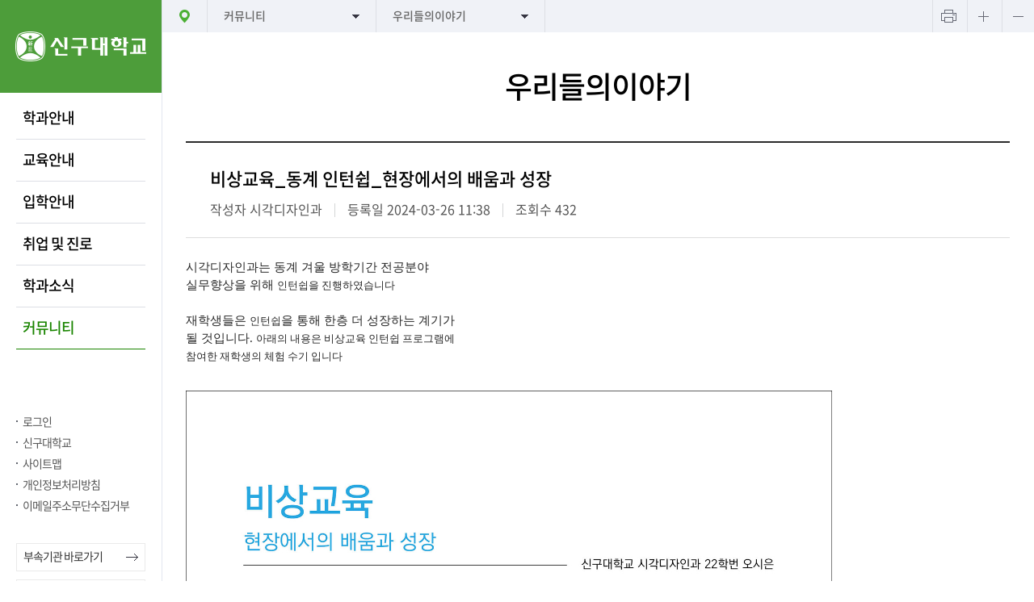

--- FILE ---
content_type: text/html;charset=utf-8
request_url: https://visual.shingu.ac.kr/cms/FR_BBS_CON/BoardView.do?MENU_ID=370&CONTENTS_NO=1&SITE_NO=4&BOARD_SEQ=12&BBS_SEQ=5
body_size: 49677
content:


<!DOCTYPE html>
<html lang="ko">


<head>
<meta charset="utf-8" />
<meta name="viewport" content="width=device-width, initial-scale=1.0">
<meta http-equiv="X-UA-Compatible" content="IE=edge" />
<meta name="format-detection" content="telephone=no" />
<meta property="og:url" content="https://visual.shingu.ac.kr/index.do" />
<meta property="og:title" content="신구대학교 시각디자인과" />
<meta property="og:description" content="커뮤니티 > 우리들의이야기" />
<meta property="og:type" content="website" />
<meta property="og:site_name" content="신구대학교 시각디자인과"/>
<meta property="og:image" content="https://visual.shingu.ac.kr/img/snsSguLog.jpg" />
<title>신구대학교 시각디자인과</title>

<link rel="stylesheet" type="text/css" href="/sgu/css/common.css" /><!-- reset -->
<link rel="stylesheet" type="text/css" href="/sgu/css/board.css" /><!-- board -->
<link rel="stylesheet" href="/sgu/type/DEPT_A/css/layout.css" /><!-- 개별 -->
<link rel="stylesheet" href="/sgu/css/dept.css" /><!-- 개별 -->
<link rel="stylesheet" href="/css/jquery-ui.css" />
<link rel="stylesheet" href="/css/jquery-ui.theme.css" />

<!--[if lt IE 9]>
<script src="/sgu/js/html5shiv.js"></script>
<![endif]-->

<script type="text/javascript" src="/sgu/js/jquery-2.2.1.min.js"></script>
<script type="text/javascript" src="/sgu/js/jquery.font-accessibility.dev.js"></script>

<!-- slick -->
<link rel="stylesheet" type="text/css" href="/sgu/js/slick/slick.css" />
<script type="text/javascript" src="/sgu/js/slick/slick.min.js"></script>
<!-- mCustomScrollbar -->
<link rel="stylesheet" type="text/css" href="/sgu/js/mCustomScrollbar/jquery.mCustomScrollbar.css" />
<script type="text/javascript" src="/sgu/js/mCustomScrollbar/jquery.mCustomScrollbar.concat.min.js"></script>

<script type="text/javascript" src="/sgu/js/common.js"></script><!-- 공통 스크립트 -->
<script type="text/javascript" src="/sgu/js/board.js"></script><!-- board -->
<script type="text/javascript" src="/sgu/type/DEPT_A/js/design.js"></script><!-- 개별 -->

<script src="/js/jquery.form.js"></script>
<script src="/js/jquery-ui.min.js"></script>
<script src="/js/comm_fr.js"></script>
<script src="/js/util.js"></script>
<script src="/js/jquery.tmpl.js"></script>

</head>


<body style="background-image:url(/sgu/type/DEPT_A/img/sub_visual.jpg)">
<section id="container">
	<div id="dim"></div>
    
<div id="skip_menu">
	<a href="#contents" title="바로가기">컨텐츠 바로가기</a>
	<a href="#gnb" title="바로가기">메뉴 바로가기</a>
	<a href="#footer" title="바로가기">푸터 바로가기</a>
</div>
<div id="dim"></div>
<div id="pop_dim"></div>
	

<script>

function setHref(obj, org){

	if($(obj).find("> div").length > 0){
		if($(obj).find("> div> ul > li").length > 0){
			if($(obj).find(">a").data("sub")=="Y"){
				$(org).find(">a").attr("href",$(obj).find("> div> ul > li:eq(0) > a").attr("href"));
				$(org).find(">a").attr("target",$(obj).find("> div> ul > li:eq(0) > a").attr("target"));
			}else{
				$(org).find(">a").attr("href",$(org).find(">a").attr("href"));
			}
			setHref($(obj).find("> div> ul > li:eq(0)"),org);
		}
	}else{
		if($(obj).find("> ul > li").length > 0){
			if($(obj).find(">a").data("sub")=="Y"){
				$(org).find(">a").attr("href",$(obj).find("> ul > li:eq(0) > a").attr("href"));
				$(org).find(">a").attr("target",$(obj).find("> ul > li:eq(0) > a").attr("target"));
			}else{
				$(org).find(">a").attr("href",$(org).find(">a").attr("href"));
			}
			setHref($(obj).find("> ul > li:eq(0)"),org);
		}
	}
}

function setSnbHref(obj, org){
	var v_menuno = ($(obj).data("menuno"));
	if($("ul#gnb li."+v_menuno+" > div").length > 0){
		if($("ul#gnb li."+v_menuno+" > div > ul > li").length > 0){
			$(org).find(">a").attr("href",$("ul#gnb li."+v_menuno+" > div > ul > li:eq(0) > a").attr("href"));
			$(org).find(">a").attr("target",$("ul#gnb li."+v_menuno+" > div > ul > li:eq(0) > a").attr("target"));
		}
	}else{
		if($("ul#gnb li."+v_menuno+" > ul > li").length > 0){
			$(org).find(">a").attr("href",$("ul#gnb li."+v_menuno+" > ul > li:eq(0) > a").attr("href"));
			$(org).find(">a").attr("target",$("ul#gnb li."+v_menuno+" > ul > li:eq(0) > a").attr("target"));
		}
	}
}

/* function setSnbHref(obj, org){
	var v_menuno = ($(obj).data("menuno"));
	if($("ul#gnb li."+v_menuno+" > div").length > 0){
		if($("ul#gnb li."+v_menuno+" > div > ul > li").length > 0){
			$(org).find(">a").attr("href",$("ul#gnb li."+v_menuno+" > div > ul > li:eq(0) > a").attr("href"));
		}
	}else{
		if($("ul#gnb li."+v_menuno+" > ul > li").length > 0){
			$(org).find(">a").attr("href",$("ul#gnb li."+v_menuno+" > ul > li:eq(0) > a").attr("href"));
		}
	}
} */

function login()
{
	$("#loginForm").attr("action","https://login.shingu.ac.kr");
	$("#loginForm").submit();
}

$(function(){
	$(document).on("click", "ul#gnb li, ul#rnb li:not(ul#rnb>li.child), .mSnb_menu li", function(){
		setHref($(this),$(this));
	});
	
	$(document).on("click", "nav#snb li", function(){
		setSnbHref($(this),$(this));
	});
	$("#contents .cont_tit").text("우리들의이야기");
	
	$(document).on("click", ".btn_topSearch", function(){
		ifrPop('SearchPop','/cms/FR_CON/SearchPop.do');
	});
	
	$(document).on("click", ".btn_topSitemap", function(){
		ifrSiteMapPop('SitePop','/cms/FR_CON/SiteMapPop.do?SGN=3&SN=4');
	});
});
</script>
<header>
	<h1>
		<a href="https://www.shingu.ac.kr" title="신구대학교 로고">
		
			<img src="/ajaxfile/CMN_SVC/FileView.do?GBN=X01&SITE_GROUP_NO=3&SITE_NO=4" alt="신구대학교" />
		</a>
	</h1>
		<p>
			<button id="btn_menu">메뉴열기</button>
		</p>
		<div id="gnb_dim"></div>
		<nav>
			<ul id="gnb">
	            
		           	<li class="child  10" >
						<a href="/cms/FR_CON/index.do?MENU_ID=10        " target="_self" title="" >학과안내</a>
		           		<div>
		           		
						
		           		<ul class="menuM">
		           		
		           		<li class="  20">
		           			<a href="/cms/FR_CON/index.do?MENU_ID=20        " target="_self" title="" >학과소개</a>
		           			
		           		</li>
		           		
		           		<li class="  30">
		           			<a href="/cms/FR_CON/index.do?MENU_ID=30        " target="_self" title="" >학과장인사말</a>
		           			
		           		</li>
		           		
		           		<li class="  40">
		           			<a href="/cms/FR_CON/index.do?MENU_ID=40        " target="_self" title="" >연혁</a>
		           			
		           		</li>
		           		
		           		<li class="  50">
		           			<a href="/cms/FR_CON/index.do?MENU_ID=50        " target="_self" title="" >교수진</a>
		           			
		           		</li>
		           		
		           		<li class="  60">
		           			<a href="/cms/FR_CON/index.do?MENU_ID=60        " target="_self" title="" >찾아오시는 길</a>
		           			
		           		</li>
		           		
						</ul>
						
						</div>
		           	</li>
           	 	
		           	<li class="child  70" >
						<a href="/cms/FR_CON/index.do?MENU_ID=70        " target="_self" title="" >교육안내</a>
		           		<div>
		           		
						
		           		<ul class="menuM">
		           		
		           		<li class="  80">
		           			<a href="/cms/FR_CON/index.do?MENU_ID=80        " target="_self" title="" >교육목표</a>
		           			
		           		</li>
		           		
		           		<li class="child  90">
		           			<a href="/cms/FR_CON/index.do?MENU_ID=90        " target="_self" title="" >교과과정</a>
		           			
		           			<ul class="menuS">
		           			
		           			<li >
		           				<a href="/cms/FR_CON/index.do?MENU_ID=100       " target="_self" title="" >교과목개요</a>
		           				
		           			</li>
		           			
		           			<li >
		           				<a href="/cms/FR_CON/index.do?MENU_ID=110       " target="_self" title="" >교과과정편성</a>
		           				
		           			</li>
		           			
		           			</ul>
		           			
		           		</li>
		           		
		           		<li class="child  120">
		           			<a href="/cms/FR_CON/index.do?MENU_ID=120       " target="_self" title="" >학칙및장학금</a>
		           			
		           			<ul class="menuS">
		           			
		           			<li >
		           				<a href="/cms/FR_CON/index.do?MENU_ID=130       " target="_self" title="" >학칙</a>
		           				
		           			</li>
		           			
		           			<li >
		           				<a href="/cms/FR_CON/index.do?MENU_ID=140       " target="_self" title="" >장학금</a>
		           				
		           			</li>
		           			
		           			</ul>
		           			
		           		</li>
		           		
						</ul>
						
						</div>
		           	</li>
           	 	
		           	<li class="child  150" >
						<a href="/cms/FR_CON/index.do?MENU_ID=150       " target="_self" title="" >입학안내</a>
		           		<div>
		           		
						
		           		<ul class="menuM">
		           		
		           		<li class="  160">
		           			<a href="/cms/FR_CON/index.do?MENU_ID=160       " target="_self" title="" >수시모집전형일정</a>
		           			
		           		</li>
		           		
		           		<li class="  170">
		           			<a href="/cms/FR_CON/index.do?MENU_ID=170       " target="_self" title="" >정시모집전형일정</a>
		           			
		           		</li>
		           		
		           		<li class="  180">
		           			<a href="/cms/FR_CON/index.do?MENU_ID=180       " target="_self" title="" >수시모집인원</a>
		           			
		           		</li>
		           		
		           		<li class="  190">
		           			<a href="/cms/FR_CON/index.do?MENU_ID=190       " target="_self" title="" >정시모집인원</a>
		           			
		           		</li>
		           		
						</ul>
						
						</div>
		           	</li>
           	 	
		           	<li class="child  200" >
						<a href="/cms/FR_CON/index.do?MENU_ID=200       " target="_self" title="" >취업 및 진로</a>
		           		<div>
		           		
						
		           		<ul class="menuM">
		           		
		           		<li class="  210">
		           			<a href="/cms/FR_CON/index.do?MENU_ID=210       " target="_self" title="" >취업 및 진로안내</a>
		           			
		           		</li>
		           		
		           		<li class="  220">
		           			<a href="/cms/FR_CON/index.do?MENU_ID=220       " target="_self" title="" >채용정보</a>
		           			
		           		</li>
		           		
		           		<li class="  230">
		           			<a href="/cms/FR_CON/index.do?MENU_ID=230       " target="_self" title="" >졸업생취업분야관련사이트</a>
		           			
		           		</li>
		           		
						</ul>
						
						</div>
		           	</li>
           	 	
		           	<li class="child  240" >
						<a href="/cms/FR_CON/index.do?MENU_ID=240       " target="_self" title="" >학과소식</a>
		           		<div>
		           		
						
		           		<ul class="menuM">
		           		
		           		<li class="  250">
		           			<a href="/cms/FR_CON/index.do?MENU_ID=250       " target="_self" title="" >공지사항</a>
		           			
		           		</li>
		           		
		           		<li class="  260">
		           			<a href="/cms/FR_CON/index.do?MENU_ID=260       " target="_self" title="" >다양한 학생 지원활동</a>
		           			
		           		</li>
		           		
		           		<li class="  270">
		           			<a href="/cms/FR_CON/index.do?MENU_ID=270       " target="_self" title="" >학생작품갤러리</a>
		           			
		           		</li>
		           		
		           		<li class="  350">
		           			<a href="/cms/FR_CON/index.do?MENU_ID=350       " target="_self" title="" >학과자료실</a>
		           			
		           		</li>
		           		
						</ul>
						
						</div>
		           	</li>
           	 	
		           	<li class="child on 360" >
						<a href="/cms/FR_CON/index.do?MENU_ID=360       " target="_self" title="" class="on">커뮤니티</a>
		           		<div>
		           		
						
		           		<ul class="menuM">
		           		
		           		<li class=" on 370">
		           			<a href="/cms/FR_CON/index.do?MENU_ID=370       " target="_self" title="" class='on'>우리들의이야기</a>
		           			
		           		</li>
		           		
		           		<li class="  430">
		           			<a href="/cms/FR_CON/index.do?MENU_ID=430       " target="_self" title="" >우리들의영상</a>
		           			
		           		</li>
		           		
		           		<li class="  440">
		           			<a href="/cms/FR_CON/index.do?MENU_ID=440       " target="_self" title="" >졸업생 이야기</a>
		           			
		           		</li>
		           		
						</ul>
						
						</div>
		           	</li>
           	 	
            </ul>
			<p>
				<span>
					
						
						
							<a href="#;" onclick="login();" title="로그인">로그인</a>
						
					
					<a href="http://www.shingu.ac.kr/index.do" target="_blank" title="새창열림">신구대학교</a>
					<a href="#;" class="btn_topSitemap" title="사이트맵 팝업">사이트맵</a>
					
							<a href="https://www.shingu.ac.kr/cms/FR_CON/index.do?MENU_ID=300" target="_blank" class="w" title="새창열림">개인정보처리방침</a>
					
							<a href="https://www.shingu.ac.kr/cms/FR_CON/index.do?MENU_ID=1950" target="_blank" class="w" title="새창열림">이메일주소무단수집거부</a>
					
				</span>
				<button id="btn_close">메뉴닫기</button>
			</p>
		</nav>
		<p class="familySite">
			
				
				
				<a href="#familySite1" title="바로가기">부속기관 바로가기</a>
				
			
				
				
				<a href="#familySite2" title="바로가기">학과사이트 바로가기</a>
				
			
				
				
			
			<span>
			
			</span>
		</p>
		<form id="loginForm" method="post">
			<input type="hidden" name="ReturnURL" value="http://visual.shingu.ac.kr"/>
		</form>
</header>
	
		<section id="contents_wrap">
			<section id="contents" class="sub">
			<script>
			var gnbDep1 = 0;
			var gnbDep2 = 0;
			var gnbDep3 = 0;
			
				gnbDep1 = 6;
			
			
				gnbDep2 = 1;
			
			
			</script>
			

<script>
$(function(){
	$(document).on("click", ".btn_print", function(){
		window.print();
	});
	
	/* $("#snb>div>button").click(function(){

		var ulId = "snbLvl_"+$(this).data("no");
		
		if($(this).hasClass("on")) {
			$(this).removeClass("on");
			//$("#snb>div ul").slideUp(200);
			$("#"+ulId).slideUp(200);
		} else{
			$(this).addClass("on");
			$("#contents nav>div>button").not(this).removeClass("on");
			//$("#snb>div ul").slideDown(200).css({"width" : $(this).outerWidth()  , "left" : $(this).position().left});
			$("#snb>div ul").slideUp(200);
			$("#"+ulId).slideDown(200).css({"width" : $(this).outerWidth()  , "left" : $(this).position().left});
		};
		$("#snb>div>button").each(function(){
			if($(this).hasClass("on")) {
				$("body").addClass("snbON")
			} else {
				$("body").removeClass("snbON")
			}
		});
	}); */
});
</script>
<nav id="snb">
	<div>
		<a href="/" title="홈">홈</a>
		
			<button class="dep1" data-no="1">커뮤니티</button>
			<ul id="snbLvl_1">
				
					<li data-menuno="10"><a href="/cms/FR_CON/index.do?MENU_ID=10        " target="_self" title="">학과안내</a></li>
				
					<li data-menuno="70"><a href="/cms/FR_CON/index.do?MENU_ID=70        " target="_self" title="">교육안내</a></li>
				
					<li data-menuno="150"><a href="/cms/FR_CON/index.do?MENU_ID=150       " target="_self" title="">입학안내</a></li>
				
					<li data-menuno="200"><a href="/cms/FR_CON/index.do?MENU_ID=200       " target="_self" title="">취업 및 진로</a></li>
				
					<li data-menuno="240"><a href="/cms/FR_CON/index.do?MENU_ID=240       " target="_self" title="">학과소식</a></li>
				
					<li data-menuno="360"><a href="/cms/FR_CON/index.do?MENU_ID=360       " target="_self" title="">커뮤니티</a></li>
				
			</ul>
		
		
			<button class="dep2" data-no="2">우리들의이야기</button>
			<ul id="snbLvl_2">
				
					
						
					
						
					
						
					
						
					
						
					
				
					
						
					
						
					
						
					
				
					
						
					
						
					
						
					
						
					
				
					
						
					
						
					
						
					
				
					
						
					
						
					
						
					
						
					
				
					
						
							<li data-menuno="370"><a href="/cms/FR_CON/index.do?MENU_ID=370       " target="_self" title="">우리들의이야기</a></li>
						
					
						
							<li data-menuno="430"><a href="/cms/FR_CON/index.do?MENU_ID=430       " target="_self" title="">우리들의영상</a></li>
						
					
						
							<li data-menuno="440"><a href="/cms/FR_CON/index.do?MENU_ID=440       " target="_self" title="">졸업생 이야기</a></li>
						
					
				
			</ul>
		
		
		<p id="font-setting-buttons">
			<button class="btn_print">프린트하기</button>
			<button class="btn_plus">텍스트 크게보기</button>
			<button class="btn_minus">텍스트 작게보기</button>
		</p>
	</div>
</nav>

				
				<h3 class="cont_tit"></h3>
				
				
				
				<article>
				<!--컨텐츠 위치-->
	            


<link rel="stylesheet" href="/sgu/css/board.css" />
<script src="/js/comm_fr.js"></script>
<script src="/js/jquery.tmpl.js"></script>
<script src="/js/util.js"></script>
<script>
var gbn = '';

$().ready(function() {
	
	fn_detail();
	
	
		fn_comment_list();
	

	$(".shareArea .btnC_share").click(function(){
		$(this).toggleClass('on');
		$(".shareArea .shareBox").toggle();
		shareBox_act();
	});

	$(".shareArea .shareBox li>a").click(function(){
		$(".shareArea .shareBox").toggle();
		shareBox_act();
	});

	$("div#dim").click(function(){
		$(this).removeClass("on");
		$(".shareArea .shareBox").toggle();
	});

	$(window).resize(function(){
		if($(".shareArea .shareBox").css('display') == 'block'){
			$(".shareArea .shareBox").toggle();
			shareBox_act()
		}
	});
	
	$(document).on("click",".btnC_like", function(){
		
		fn_comm_ajax({
            url : "/ajaxf/FR_BBS_SVC/BoardLike.do",
            data : $("#sendForm").serialize(),
            dataType : "json",
            success : function(data) {
                if(data == 1){
                	fn_detail();
                }else if(data == 3){
                	alert("로그인 후 좋아요 하실 수 있습니다.");
                }else{
                    alert("좋아요에 실패했습니다. 관리자에 문의하세요.");
                }
            }
        });
		return false;
	});
	
	$(document).on("click","button.btn_modi", function(){
		
        if($("#sendForm input:hidden[name=P_BBS_SEQ]").val() == ""){
        	$("#sendForm").attr("action", "BoardWrite.do");
    	    $("#sendForm").submit();
        }else{
        	var pBbsSeq = $("#sendForm input:hidden[name=P_BBS_SEQ]").val();
        	$("#sendForm").attr("action", "BoardReply.do");
    	    $("#sendForm").submit();
        }
	});
	$(document).on("click","button.btn_delete",function(){
		
        boardItemDel();
    });
	
	$(document).on("click",".btnArea button.btn_list",function(){
		$("#sendForm").attr("action", "/cms/FR_CON/index.do");
	    $("#sendForm").submit();
	});
	
	$(document).on("click","button.reply",function(){
    	
	    $("#sendForm input:hidden[name=P_BBS_SEQ]").val($("#sendForm input:hidden[name=BBS_SEQ]").val());
	    $("#sendForm input:hidden[name=BBS_SEQ]").val("");
	        
		$("#sendForm").attr("action", "BoardReply.do");
	    $("#sendForm").submit();
    });
	
	$(document).on("click",".btn_preview",function(){
		fn_comm_ajax({
	        url : "/ajaxf/CMN_SVC/PreviewFile.do",
	        data : $("#prvForm").serialize()+'&GBN=Y02&SITE_NO='+$(this).data("siteno")+'&BOARD_SEQ='+$(this).data("boardseq")+'&BBS_SEQ='+$(this).data("bbsseq")+'&FILE_SEQ='+$(this).data("fileseq"),
	        dataType : "json",
	        success : function(data) {
	        	if(data.result == '1'){
	        		window.open(data.previewUrl);
	        	}else{
	        		alert('미리보기에 실패했습니다. 관리자에게 문의하세요.');
	        	}
	        }
	    });
    });
	
	
	//*************** 댓글 Function **************//
	$(document).on("click",".btn .btn_upt", function(){
		$(".replyArea .list fieldset").remove();
		$(".replyArea .list p").show();
		$(this).parents("li").find("p").hide();
		$(".replyArea .list .btn").show();
		$(this).parents("li").find(".btn").hide();
		var modiTag = '<fieldset>';
		modiTag += '<legend>댓글 수정</legend>';
		modiTag += '<textarea class="inp_area" name="COMMENT_CONT" title="댓글 내용 수정창"></textarea>';
		modiTag += '<div class="btn"><button class="btn_txtCancel btn_cancel" type="button">취소</button><button class="btn_txtWrite btn_save" type="button">등록</button></div>';
		modiTag += '</fieldset>';
		
		$(modiTag).appendTo($(this).parents("li"));
		$(this).parents("li").find("textarea[name=COMMENT_CONT]").val($(this).parents("li").find("p").data("conts"));
	});
	
	$(document).on("click",".btn .btn_del", function(){
		
		if(!confirm("삭제하시겠습니까?")) {
	        return;
	    }
		var idno = $(this).parents("li").data("idno");
	    
	    fn_comm_ajax({
	        url : "/ajaxf/FR_BBS_SVC/BoardCommentDel.do",
	        data : $("#commentForm").serialize()+"&COMMENT_SEQ="+idno,
	        dataType : "json",
	        success : function(data) {
	        	if(data == 1){
	        		$("#commentForm [name=pageNo]").val("1");
                    fn_comment_list();
                }else if(data == 2){
                    alert("세션이 만료되었습니다.");
                }else{
                    alert("삭제에 실패했습니다. 관리자에 문의하세요.");
                }
	        }
	    });
	});
	
	$(document).on("click",".btn .btn_save", function(){
		
	    if($(this).parent().parent().find("textarea").val().trim() == ""){
	        alert('댓글을 입력하세요.');
	        return;
	    }
	    var idno = $(this).parents("li").data("idno");
	    
	    fn_comm_ajax({
	        url : "/ajaxf/FR_BBS_SVC/BoardCommentModi.do",
	        data : $("#commentForm").serialize()+"&COMMENT_SEQ="+idno,
	        dataType : "json",
	        success : function(data) {
	            if(data == 1){
	                fn_comment_list();
	            }else if(data == 2){
	                alert("세션이 만료되었습니다.");
	            }else{
	                alert("저장에 실패했습니다. 관리자에 문의하세요.");
	            }
	        }
	    });
	});
	
	$(document).on("click",".btn .btn_cancel", function(){
		$(".replyArea .list fieldset").remove();
		$(".replyArea .list p").show();
		$(".replyArea .list .btn").show();
	});
	//*************** 댓글 Function **************//
	
});

function fn_view(pwd){
	$("#sendForm [name=PWD]").val(pwd);
	if(gbn == 'MODI'){
		if($("#sendForm input:hidden[name=P_BBS_SEQ]").val() == ""){
        	$("#sendForm").attr("action", "BoardWrite.do");
    	    $("#sendForm").submit();
        }else{
        	var pBbsSeq = $("#sendForm input:hidden[name=P_BBS_SEQ]").val();
        	$("#sendForm").attr("action", "BoardReply.do");
    	    $("#sendForm").submit();
        }
	}else{
		boardItemDel();
	}
}

function fn_detail(){
    if($("#sendForm input:hidden[name=BBS_SEQ]").val() == ''){
        return;
    }
    
    fn_comm_ajax({
        url : "/ajaxf/FR_BBS_SVC/BoardViewData.do",
        data : $("#sendForm").serialize()+"&CONTENTS_NO=1",
        dataType : "json",
        success : function(data) {
            
            $("#sendForm").fn_comm_setValue(data);
            $("div.shareArea .btnC_like span").text(data.RECOMMS);
            
            var headerTag = '';
            if(data.CATE_NM != null && data.CATE_NM != ''){
            	headerTag = '<span class="mark_categ">['+data.CATE_NM+']</span> ';
            }
            headerTag += fn_util_htmlEncode(data.SUBJECT);
            if("Y" == "Y" || "Y" == "Y" || "Y" == "Y"){
	            headerTag += '<div class="txtInfo">';
	            if("Y" == "Y"){
	            	headerTag += '<span class="writer">작성자 '+data.WRITER_NM+'</span>';
	            }
	            if("Y" == "Y"){
	            	headerTag += '<span class="date">등록일 '+data.WRITE_DT+'</span>';
	            }
	            if("Y" == "Y"){
	            	headerTag += '<span class="view">조회수 '+data.HITS+'</span>';
	            }
	            headerTag += '</div>';
			}
            
            $("div.BBSlist_v dt").html(headerTag);
            
            $("head meta[name=title]").attr("content",fn_util_htmlEncode(data.SUBJECT));
            
            if(data.CONTS_GBN == 'B0102'){
            	if(data.VALUE1 != null) $("span.teacher").text(data.VALUE1);
            	else $("span.teacher").remove();
            	if(data.VALUE2 != null) $("span.time").text(data.VALUE2);
            	else $("span.time").remove();
            	if(data.VALUE3 != null){
            		$(".movie_caption .txt").html(data.VALUE3.replace(/\n/g,"<br/>"));
            	}else{
            		$(".movie_caption").remove();
            	}
            	
            	var video_cont = '';
            	video_cont += '<iframe width="100%" height="435" src="'+data.VIDEO_URL+'" frameborder="0" allow="autoplay; encrypted-media" title="'+data.SUBJECT+'" allowfullscreen></iframe>';
            	//$(video_cont).appendTo($(".movie"));
            	$(".movie").html(video_cont);
            }
            
            var conts = '';
            if(data.CONTENTS != null && data.CONTENTS.indexOf("<") == 0){
                conts = $(data.CONTENTS).text();
            }else{
                conts = data.CONTENTS;
            }
            $("head meta[name=description]").attr("content",conts);
            
            $("div.view_txt").html(data.CONTENTS);
        }
    });
}

function boardItemDel(){
	if(!confirm("삭제하시겠습니까?")) {
        return;
    }
    
    fn_comm_ajax({
        url : "/ajaxf/FR_BBS_SVC/BoardItemDel.do",
        data : $("#sendForm").serialize(),
        dataType : "json",
        success : function(data) {
            if(data == 1){
                $("#sendForm").attr("action", "/cms/FR_CON/index.do");
        	    $("#sendForm").submit();
            }else if(data == 9){
            	alert("삭제권한이 없습니다.");
            }else{
                alert("삭제에 실패했습니다. 관리자에 문의하세요.");
            }
        }
    });
}

function textareaBytes(obj){
	var text = $(obj).val();
	$(obj).parents("fieldset").find("span").text(getTextBytes(text));
}

function getTextBytes(str){
	var len = 0;
	for(var i =0; i< str.length; i++){
		if(escape(str.charAt(i)).length == 6){
			len++;
		}
		len++;
	}
	return len;
}

function fn_comment_list(){
    
    fn_comm_ajax({
        url : "/ajaxf/FR_BBS_SVC/BoardCommentListData.do",
        data : $("#commentForm").serialize(),
        dataType : "json",
        success : function(data) {
            fn_comm_setList("#tbody", data, "#listTemplate", "#noListTemplate", ".replyArea .num", ".pagination");
            
            if($("#commentForm .list li").length > 0){
            	$("#tbody").show();
            	$(".pagination").show();
            }else{
            	$("#tbody").hide();
            	$(".pagination").hide();
            }
            
            $("#commentForm .list li").each(function(){
            	var org = $(this).find("p").text();
            	$(this).find("p").html(org.replace(/\n/g,"<br/>"));
        	});
        }
    });
}

function fn_comment_save(){
    //validation check
    if($("#commentForm textarea[name=CONTENTS]").val().trim() == ""){
        alert('댓글을 입력하세요.');
        return;
    }
    
    if(!confirm("저장하시겠습니까?")) {
        return;
    }
    
    fn_comm_ajax({
        url : "/ajaxf/FR_BBS_SVC/BoardCommentSave.do",
        data : $("#commentForm").serialize(),
        dataType : "json",
        success : function(data) {
            if(data == 1){
                $("#commentForm textarea[name=CONTENTS]").val("");
                fn_comment_list();
            }else if(data == 2){
            	alert("세션이 만료되었습니다.");
            }else{
                alert("저장에 실패했습니다. 관리자에 문의하세요.");
            }
        }
    });
}

function linkPage(pageNo){
    $("#commentForm [name='pageNo']").val(pageNo);
    fn_comment_list();
}

function fileDown(obj){
    location.href="/ajaxfile/FR_SVC/FileDown.do?GBN=X01&BOARD_SEQ="+$(obj).data("boardseq")+"&SITE_NO="+$(obj).data("siteno")+"&BBS_SEQ="+$(obj).data("bbsseq")+"&FILE_SEQ="+$(obj).data("fileseq");
}

function prev(){
	$("#sendForm input:hidden[name=BBS_SEQ]").val($("#sendForm input:hidden[name=PREV_IDX]").val());
	$("#sendForm").attr("action", "BoardView.do");
    $("#sendForm").submit();
}

function next(){
	$("#sendForm input:hidden[name=BBS_SEQ]").val($("#sendForm input:hidden[name=NEXT_IDX]").val());
	$("#sendForm").attr("action", "BoardView.do");
    $("#sendForm").submit();
}

function shareBox_act(){
	if($("#dim").attr("class") == "on"){
		$("#dim").removeClass("on");
	}else{
		$("#dim").addClass("on");
	}
}

function shareSns(sns){
	var snsTitle = '';
	var snsItems = new Array();
	var winOpt = new Array();
	var snsUrl = "https://visual.shingu.ac.kr/cms/FR_BBS_CON/BoardView.do?MENU_ID=370";
	snsUrl += '&CONTENTS_NO=1';
	snsUrl += '&SITE_NO=4';
	snsUrl += '&BOARD_SEQ=12';
	snsUrl += '&BBS_SEQ=5';
	snsUrl += '&P_BBS_SEQ=';
	snsUrl += '&SLFLAG=Y';
	
	snsItems['facebook'] = "http://www.facebook.com/share.php?t="+encodeURIComponent(snsTitle) + "&u=" + encodeURIComponent(snsUrl);
	snsItems['twitter'] = "https://twitter.com/intent/tweet?text=" + encodeURIComponent(snsTitle + "\n" + snsUrl);
	snsItems['band'] = "http://www.band.us/plugin/share?body="+encodeURIComponent(snsUrl)+"&route="+encodeURIComponent(snsUrl);
	snsItems['kakao'] = "https://story.kakao.com/share?url="+encodeURIComponent(snsUrl);
	snsItems['google'] = "https://plus.google.com/share?url="+encodeURIComponent(snsUrl)+"&t=" + encodeURIComponent(snsTitle);
	snsItems['blog'] = "http://blog.naver.com/openapi/share?url=" + encodeURIComponent(snsUrl) + "&title=" + encodeURIComponent(snsTitle);
	snsItems['pinterest'] = "http://www.pinterest.com/pin/create/button/?url=" + encodeURIComponent(snsUrl) + "&description=" + encodeURIComponent(snsTitle);
	snsItems['tumblr'] = "https://www.tumblr.com/widgets/share/tool?posttype=link&canonicalUrl=" + encodeURIComponent(snsUrl) + "&title=" + encodeURIComponent(snsTitle);
	
	winOpt['facebook'] = "width=600, height=500";
	winOpt['twitter'] = "width=600, height=500";
	winOpt['band'] = "width=500, height=500, resizable=yes";
	winOpt['kakao'] = "width=500, height=500, resizable=yes";
	winOpt['google'] = "width=500, height=500, resizable=yes";
	winOpt['blog'] = "width=500, height=500, resizable=yes";
	winOpt['pinterest'] = "width=700, height=700, resizable=yes";
	winOpt['tumblr'] = "width=700, height=700, resizable=yes";
	
	var win = window.open(snsItems[sns], sns, winOpt[sns]);
	if (win) {
        win.focus();
    }
}


</script>
<!-- board -->
<div class="board_area">
	<form id="sendForm" method="post">
	    <input type="hidden" name="MENU_ID" id="MENU_ID" value="370"/>
	    <input type="hidden" name="CONTENTS_NO" value="1"/>
	    <input type="hidden" name="SITE_NO" value="4"/>
	    <input type="hidden" name="BOARD_SEQ" value="12"/>
	    <input type="hidden" name="BBS_SEQ" value="5"/>
	    <input type="hidden" name="P_BBS_SEQ" value=""/>
	    <input type="hidden" name="CATE_SEQ"/>
		<input type="hidden" name="PWD" />
	    <input type="hidden" name="pageNo" id="pageNo" value=""/>
	    <input type="hidden" name="SEARCH_SEQ" value=""/>
	    <input type="hidden" name="SEARCH_FLD" value=""/>
	    <input type="hidden" name="SEARCH" value=""/>
	    <input type="hidden" name="PREV_IDX" value="6"/>
	    <input type="hidden" name="NEXT_IDX" value="4"/>
	</form>
	<div class="BBSlist_v BBSgallery">
		<dl>
			<dt></dt>
			<dd>
			
				<div class="view_txt"></div>
				
				<div class="fileArea">
				
					<p>
						<a href="#;" title="다운로드" data-boardseq="12" data-siteno="4" data-bbsseq="5" data-fileseq="2" onclick="fileDown(this);" >비상교육_인턴쉽_오시은.jpg</a>
	                 	
	                 </p>
				
				</div>
				
			</dd>
		</dl>

		<!-- 공유 -->
		<div class="shareArea">
			<div class="btnArea">
			
			
			</div>

			<div class="shareBox">
				<ul>
					<li><a href="#;" class="sns_facebook" title="새창열림" onclick="shareSns('facebook');">페이스북</a></li>
	                <li><a href="#;" class="sns_band" title="새창열림" onclick="shareSns('band');">네이버밴드</a></li>
	                <li><a href="#;" class="sns_twitter" title="새창열림" onclick="shareSns('twitter');">트위터</a></li>
	                <li><a href="#;" class="sns_blog" title="새창열림" onclick="shareSns('blog');">네이버블로그</a></li>
	                <li><a href="#;" class="sns_googlePlus" title="새창열림" onclick="shareSns('google');">구글+</a></li>
	                <li><a href="#;" class="sns_tumblr" title="새창열림" onclick="shareSns('tumblr');">텀블러</a></li>
	                <li><a href="#;" class="sns_kakaoStory" title="새창열림" onclick="shareSns('kakao');">카카오스토리</a></li>
	                <li><a href="#;" class="sns_pinterest" title="새창열림" onclick="shareSns('pinterest')">핀터레스트</a></li>
				</ul>
			</div>
		</div>
		<!-- //공유 -->
	</div>

	<div class="btnArea">
	 <!-- 답글 기능 없음 -->
	
		<button type="button" class="btnC btnBlack btn_list"><span>목록</span></button>
	</div>

	
	<form id="commentForm" method="post">
		<input type="hidden" name="pageNo" id="pageNo1" value="1"/>
	    <input type="hidden" name="MENU_ID" value="370"/>
	    <input type="hidden" name="SITE_NO" value="4"/>
	    <input type="hidden" name="BOARD_SEQ" value="12"/>
	    <input type="hidden" name="BBS_SEQ" value="5"/>
	<!--댓글-->
	<section class="replyArea">
		<div class="tit">
			<h1>댓글</h1>
			<span class="num">0</span>
		</div>
		<ul class="list" id="tbody"></ul>
		<script id="noListTemplate" type="text/x-jquery-tmpl"></script>
	    <script id="listTemplate" type="text/x-jquery-tmpl">
			<li data-idno="{%= COMMENT_SEQ %}">
				<div class="txtInfo">
					<span class="writer">{%= WRITER_NM %}</span>
					<span class="date">{%= REG_DT %}</span>
				</div>
				<p data-conts="{%= CONTENTS %}">{%= CONTENTS %}</p>
            {%if WRITER_YN == 'Y' %}
				<div class="btn">
					<button type="button" class="btnC_s btn_upt"><span>수정</span></button>
					<button type="button" class="btnC_s btn_del"><span>삭제</span></button>
				</div>
            {%/if%}
			</li>
        </script>
		<div class="pagination"></div>

		
	</section>
	<!--/댓글-->
	</form>
	

	
    
    <!-- 이전글/다음글 -->
    <div class="prevNnext">
	    <ul>
	        <li class="prev">
	            <strong>이전글</strong>
	        
	            
	            
	            
	                <p class="article">
	            		
						<a href="#;" onclick="prev();" title="이전글">비상교육_하계 인턴쉽_아는 만큼 보이고, 보는 만큼 느낀다.</a>
					</p>
	            
	        
	        </li>
	        <li class="next">
	            <strong>다음글</strong>
	        
	            
	            
	            
	            	<p class="article">
	            		
						<a href="#;" onclick="next();" title="다음글">비상교육_현장실습_나를 바꿀 용기</a>
					</p>
	            
	        
	        </li>
	    </ul>
    </div>
    <!-- //이전글/다음글 -->
    
    

</div>
<!-- //board -->
<form id="prvForm" target="_blank"></form>

	            <!--/컨텐츠 위치-->
	            </article>
 
	            
			</section>
		</section>
		

<script>
</script>
<div id="quick">
	
		<div class="quick">
			<ul>
				
					<li>
					<a href="http://library.shingu.ac.kr/" target="_blank" title="새창열림">
					<img src="/ajaxfile/CMN_SVC/FileView.do?GBN=X04&TEMP_CODE=DEPT_A&CONFIG_CD=C1402&CONFIG_SEQ=1&SITE_NO=4&SUB_SEQ=1" alt="" />도서관
					</a>
					</li>
				
					<li>
					<a href="https://login.shingu.ac.kr/index" target="_blank" title="새창열림">
					<img src="/ajaxfile/CMN_SVC/FileView.do?GBN=X04&TEMP_CODE=DEPT_A&CONFIG_CD=C1402&CONFIG_SEQ=1&SITE_NO=4&SUB_SEQ=2" alt="" />종합정보시스템
					</a>
					</li>
				
					<li>
					<a href="https://service.shingu.ac.kr/" target="_blank" title="새창열림">
					<img src="/ajaxfile/CMN_SVC/FileView.do?GBN=X04&TEMP_CODE=DEPT_A&CONFIG_CD=C1402&CONFIG_SEQ=1&SITE_NO=4&SUB_SEQ=3" alt="" />증명서발급
					</a>
					</li>
				
					<li>
					<a href="http://lms.shingu.ac.kr/sso/sso.php" target="_blank" title="새창열림">
					<img src="/ajaxfile/CMN_SVC/FileView.do?GBN=X04&TEMP_CODE=DEPT_A&CONFIG_CD=C1402&CONFIG_SEQ=1&SITE_NO=4&SUB_SEQ=4" alt="" />사이버캠퍼스
					</a>
					</li>
				
					<li>
					<a href="https://www.instagram.com/shingu_vd/" target="_blank" title="새창열림">
					<img src="/ajaxfile/CMN_SVC/FileView.do?GBN=X04&TEMP_CODE=DEPT_A&CONFIG_CD=C1402&CONFIG_SEQ=1&SITE_NO=4&SUB_SEQ=5" alt="" />인스타그램
					</a>
					</li>
				
					<li>
					<a href="https://www.youtube.com/@shingu_vd" target="_blank" title="새창열림">
					<img src="/ajaxfile/CMN_SVC/FileView.do?GBN=X04&TEMP_CODE=DEPT_A&CONFIG_CD=C1402&CONFIG_SEQ=1&SITE_NO=4&SUB_SEQ=6" alt="" />유튜브
					</a>
					</li>
				
			</ul>
		</div>
	
</div>

    	


<div id="footer">
	<!-- <a href="#header" id="btn_top">TOP</a> -->
	<footer>
		<div id="familySite">
			<p>
			
				
				<a href="#familySite1" title="바로가기">부속기관 바로가기</a>
				
			
				
				<a href="#familySite2" title="바로가기">학과사이트 바로가기</a>
				
			
				
			
			</p>
		</div>
		<div class="footer">
			<ul>
			
				<li class="point">
					<a href="https://www.shingu.ac.kr/cms/FR_CON/index.do?MENU_ID=300" title="새창열림" target="_blank">개인정보처리방침</a>
				</li>
			
				<li >
					<a href="https://www.shingu.ac.kr/cms/FR_CON/index.do?MENU_ID=1950" title="새창열림" target="_blank">이메일주소무단수집거부</a>
				</li>
			
			</ul>
			<address>
			13174 성남시 중원구 광명로 377(금광2동 2685)
<span>학교안내 : 031-740-1114</span>
<em>ⓒ 2019 Shingu College ALL RIGHTS RESERVED.</em>

			</address>
			<p>
				<span>
				
				</span>
			</p>
		</div>
	</footer>
</div>
<!--pop-->


<div id="familySite1" class="pop_wrap" >
	<section class="popLayout2">
		<h1 class="popTit">부속기관</h1>
		<div class="popConts">
		<!-- 팝업 내용 입력-->
		<div class="popInner">
		<div class="pop_familySite">
			<ul>
			
				
					<li><a href="https://itld.shingu.ac.kr/" title="새창열림" target="_blank" >교수학습개발원</a></li>
				
			
				
					<li><a href="https://global.shingu.ac.kr/" title="새창열림" target="_blank" >국제교류원</a></li>
				
			
				
					<li><a href="https://seongnam.familynet.or.kr/center/index.do" title="새창열림" target="_blank" >다문화가족지원센터</a></li>
				
			
				
					<li><a href="https://library.shingu.ac.kr/" title="새창열림" target="_blank" >도서관</a></li>
				
			
				
					<li><a href="https://makerspace.shingu.ac.kr/index.do" title="새창열림" target="_blank" >메이커스페이스</a></li>
				
			
				
					<li><a href="http://lms.shingu.ac.kr/sso/sso.php" title="새창열림" target="_blank" >사이버캠퍼스</a></li>
				
			
				
					<li><a href="https://dietary4u.mfds.go.kr/seongnam/" title="새창열림" target="_blank" >성남시 어린이급식관리지원센터</a></li>
				
			
				
					<li><a href="https://www.shingu.ac.kr/html/goURL.html?link=http://kinder.shingu.ac.kr/" title="새창열림" target="_blank" >신구대학교 부속유치원</a></li>
				
			
				
					<li><a href="https://www.sbg.or.kr/main/index.html?" title="새창열림" target="_blank" >신구대학교 식물원</a></li>
				
			
				
					<li><a href="http://news.shingu.ac.kr/" title="새창열림" target="_blank" >신구학보</a></li>
				
			
				
					<li><a href="https://journal.shingu.ac.kr/" title="새창열림" target="_blank" >신문방송국</a></li>
				
			
				
					<li><a href="https://museum.shingu.ac.kr/" title="새창열림" target="_blank" >우촌박물관</a></li>
				
			
				
					<li><a href="https://dorm.shingu.ac.kr/" title="새창열림" target="_blank" >우촌학사</a></li>
				
			
				
					<li><a href="https://sgbe.shingu.ac.kr" title="새창열림" target="_blank" >창업교육센터</a></li>
				
			
				
					<li><a href="https://sgbi.shingu.ac.kr" title="새창열림" target="_blank" >창업보육센터</a></li>
				
			
				
					<li><a href="https://cec.shingu.ac.kr" title="새창열림" target="_blank" >평생교육원</a></li>
				
			
				
					<li><a href="https://service.shingu.ac.kr/" title="새창열림" target="_blank" >학생서비스팀</a></li>
				
			
				
			
				
			
				
			
				
			
				
			
				
			
				
			
				
			
				
			
				
			
				
			
				
			
				
			
				
			
				
			
				
			
				
			
				
			
				
			
				
			
				
			
				
			
				
			
				
			
				
			
				
			
				
			
				
			
				
			
				
			
				
			
				
			
				
			
				
			
				
			
				
			
				
			
				
			
				
			
				
			
				
			
				
			
				
			
				
			
				
			
			</ul>
		</div>
		</div>
		</div>
		<button type="button" class="btn_popClose">창닫기</button>
	</section>
</div>


<div id="familySite2" class="pop_wrap" >
	<section class="popLayout2">
		<h1 class="popTit">학과사이트</h1>
		<div class="popConts">
		<!-- 팝업 내용 입력-->
		<div class="popInner">
		<div class="pop_familySite">
			<ul>
			
				
			
				
			
				
			
				
			
				
			
				
			
				
			
				
			
				
			
				
			
				
			
				
			
				
			
				
			
				
			
				
			
				
			
				
					<li><a href="https://www.shingu.ac.kr/intro/archi.html" title="새창열림" target="_blank" >건축학과</a></li>
				
			
				
					<li><a href="https://www.shingu.ac.kr/intro/vr.html" title="새창열림" target="_blank" >게임콘텐츠과 </a></li>
				
			
				
					<li><a href="https://www.shingu.ac.kr/intro/marketing.html" title="새창열림" target="_blank" >마케팅학과</a></li>
				
			
				
					<li><a href="https://www.shingu.ac.kr/intro/sgpt.html" title="새창열림" target="_blank" >물리치료학과</a></li>
				
			
				
					<li><a href="https://www.shingu.ac.kr/intro/makeup.html" title="새창열림" target="_blank" >메이크업전공</a></li>
				
			
				
					<li><a href="https://www.shingu.ac.kr/intro/contents.html" title="새창열림" target="_blank" >미디어콘텐츠과</a></li>
				
			
				
					<li><a href="https://www.shingu.ac.kr/intro/bio.html" title="새창열림" target="_blank" >바이오생명과학과</a></li>
				
			
				
					<li><a href="https://www.shingu.ac.kr/intro/animal.html" title="새창열림" target="_blank" >반려동물과</a></li>
				
			
				
					<li><a href="https://www.shingu.ac.kr/intro/animalhealth.html" title="새창열림" target="_blank" >반려동물보건과 </a></li>
				
			
				
					<li><a href="https://www.shingu.ac.kr/intro/radiotech.html" title="새창열림" target="_blank" >방사선학과</a></li>
				
			
				
					<li><a href="https://www.shingu.ac.kr/intro/health.html" title="새창열림" target="_blank" >보건의료행정학과</a></li>
				
			
				
					<li><a href="https://www.shingu.ac.kr/intro/beauty.html" title="새창열림" target="_blank" >뷰티케어과</a></li>
				
			
				
					<li><a href="https://www.shingu.ac.kr/intro/photo.html" title="새창열림" target="_blank" >사진영상콘텐츠과</a></li>
				
			
				
					<li><a href="https://www.shingu.ac.kr/intro/welfare.html" title="새창열림" target="_blank" >사회복지학과</a></li>
				
			
				
					<li><a href="https://www.shingu.ac.kr/intro/plant.html" title="새창열림" target="_blank" >생태정원전공</a></li>
				
			
				
					<li><a href="https://www.shingu.ac.kr/intro/tax.html" title="새창열림" target="_blank" >세무회계학과</a></li>
				
			
				
					<li><a href="https://www.shingu.ac.kr/intro/skincare.html" title="새창열림" target="_blank" >스킨케어전공</a></li>
				
			
				
					<li><a href="https://www.shingu.ac.kr/intro/sports.html" title="새창열림" target="_blank" >스포츠재활과</a></li>
				
			
				
					<li><a href="https://www.shingu.ac.kr/intro/visual.html" title="새창열림" target="_blank" >시각디자인과</a></li>
				
			
				
					<li><a href="https://www.shingu.ac.kr/intro/fn.html" title="새창열림" target="_blank" >식품영양학과</a></li>
				
			
				
					<li><a href="https://www.shingu.ac.kr/intro/interior.html" title="새창열림" target="_blank" >실내건축과</a></li>
				
			
				
					<li><a href="https://www.shingu.ac.kr/intro/kidCare.html" title="새창열림" target="_blank" >아동보육과</a></li>
				
			
				
					<li><a href="https://www.shingu.ac.kr/intro/media.html" title="새창열림" target="_blank" >영상디자인과</a></li>
				
			
				
					<li><a href="https://www.shingu.ac.kr/intro/child.html" title="새창열림" target="_blank" >유아교육학과</a></li>
				
			
				
					<li><a href="https://www.shingu.ac.kr/intro/emergency.html" title="새창열림" target="_blank" >응급구조학과</a></li>
				
			
				
					<li><a href="https://www.shingu.ac.kr/intro/bmls.html" title="새창열림" target="_blank" >임상병리학과</a></li>
				
			
				
					<li><a href="https://www.shingu.ac.kr/intro/liberalstudies.html" title="새창열림" target="_blank" >자율전공학과</a></li>
				
			
				
					<li><a href="https://enter.shingu.ac.kr/intro/occupational.html" title="새창열림" target="_blank" >작업치료학과</a></li>
				
			
				
					<li><a href="https://www.shingu.ac.kr/intro/garden.html" title="새창열림" target="_blank" >정원문화산업전공</a></li>
				
			
				
					<li><a href="https://www.shingu.ac.kr/intro/geoinfo.html" title="새창열림" target="_blank" >지적공간정보학과</a></li>
				
			
				
					<li><a href="https://www.shingu.ac.kr/intro/dentech.html" title="새창열림" target="_blank" >치기공학과</a></li>
				
			
				
					<li><a href="https://www.shingu.ac.kr/intro/denthygiene.html" title="새창열림" target="_blank" >치위생학과</a></li>
				
			
				
					<li><a href="https://www.shingu.ac.kr/intro/software.html" title="새창열림" target="_blank" >컴퓨터소프트웨어과</a></li>
				
			
				
					<li><a href="https://www.shingu.ac.kr/intro/fashion.html" title="새창열림" target="_blank" >패션디자인과</a></li>
				
			
				
					<li><a href="https://www.shingu.ac.kr/intro/arts.html" title="새창열림" target="_blank" >프린트미디어과</a></li>
				
			
				
					<li><a href="https://www.shingu.ac.kr/intro/florist.html" title="새창열림" target="_blank" >플로리스트전공</a></li>
				
			
				
					<li><a href="https://www.shingu.ac.kr/intro/airline.html" title="새창열림" target="_blank" >항공서비스과</a></li>
				
			
				
					<li><a href="https://www.shingu.ac.kr/intro/hairdesign.html" title="새창열림" target="_blank" >헤어디자인전공</a></li>
				
			
				
					<li><a href="https://www.shingu.ac.kr/intro/hotel.html" title="새창열림" target="_blank" >호텔관광과</a></li>
				
			
				
					<li><a href="https://www.shingu.ac.kr/intro/fsm.html" title="새창열림" target="_blank" >호텔제과제빵과</a></li>
				
			
				
					<li><a href="https://www.shingu.ac.kr/intro/hca.html" title="새창열림" target="_blank" >호텔조리과</a></li>
				
			
				
					<li><a href="https://www.shingu.ac.kr/intro/ela.html" title="새창열림" target="_blank" >환경조경학과</a></li>
				
			
				
					<li><a href="https://www.shingu.ac.kr/intro/ai.html" title="새창열림" target="_blank" >AI소프트웨어과</a></li>
				
			
				
					<li><a href="https://www.shingu.ac.kr/intro/esports.html" title="새창열림" target="_blank" >e스포츠과</a></li>
				
			
				
					<li><a href="https://www.shingu.ac.kr/intro/security.html" title="새창열림" target="_blank" >IT보안과</a></li>
				
			
			</ul>
		</div>
		</div>
		</div>
		<button type="button" class="btn_popClose">창닫기</button>
	</section>
</div>


<div id="familySite3" class="pop_wrap" >
	<section class="popLayout2">
		<h1 class="popTit"></h1>
		<div class="popConts">
		<!-- 팝업 내용 입력-->
		<div class="popInner">
		<div class="pop_familySite">
			<ul>
			
				
			
				
			
				
			
				
			
				
			
				
			
				
			
				
			
				
			
				
			
				
			
				
			
				
			
				
			
				
			
				
			
				
			
				
			
				
			
				
			
				
			
				
			
				
			
				
			
				
			
				
			
				
			
				
			
				
			
				
			
				
			
				
			
				
			
				
			
				
			
				
			
				
			
				
			
				
			
				
			
				
			
				
			
				
			
				
			
				
			
				
			
				
			
				
			
				
			
				
			
				
			
				
			
				
			
				
			
				
			
				
			
				
			
				
			
				
			
				
			
				
			
				
			
			</ul>
		</div>
		</div>
		</div>
		<button type="button" class="btn_popClose">창닫기</button>
	</section>
</div>

<!--/pop-->


</body>
</html>

--- FILE ---
content_type: text/html;charset=utf-8
request_url: https://visual.shingu.ac.kr/ajaxf/FR_BBS_SVC/BoardViewData.do
body_size: 14357
content:
{"data":{"BOARD_SEQ":12,"SITE_NO":4,"BBS_SEQ":5,"P_BBS_SEQ":null,"SUBJECT":"비상교육_동계 인턴쉽_현장에서의 배움과 성장","CATE_NM":null,"CONTENTS":"<p style=\"margin-right: 0px; margin-left: 0px; padding: 0px; font-variant-numeric: normal; font-variant-east-asian: normal; font-variant-alternates: normal; font-kerning: auto; font-optical-sizing: auto; font-feature-settings: normal; font-variation-settings: normal; font-variant-position: normal; font-stretch: normal; font-size: 15px; line-height: 1.5; font-family: 'Noto Sans KR', 'Nanum Gothic', 맑은고딕, 'Malgun Gothic', 나눔고딕, nanumgothic, 굴림, Gulim, 돋움, Dotum, sans-serif; color: rgb(39, 39, 39); text-size-adjust: none; background-color: rgb(255, 255, 255);\"><span style=\"font-family: 돋움;\">시각디자인과는 동계 겨울</span><span style=\"font-family: 돋움;\">&nbsp;방학기간 전공분야&nbsp;</span></p>\n<p style=\"margin-right: 0px; margin-left: 0px; padding: 0px; font-variant-numeric: normal; font-variant-east-asian: normal; font-variant-alternates: normal; font-kerning: auto; font-optical-sizing: auto; font-feature-settings: normal; font-variation-settings: normal; font-variant-position: normal; font-stretch: normal; font-size: 15px; line-height: 1.5; font-family: 'Noto Sans KR', 'Nanum Gothic', 맑은고딕, 'Malgun Gothic', 나눔고딕, nanumgothic, 굴림, Gulim, 돋움, Dotum, sans-serif; color: rgb(39, 39, 39); text-size-adjust: none; background-color: rgb(255, 255, 255);\"><span style=\"font-family: 돋움;\">실무향상을 위해&nbsp;</span><span style=\"margin: 0px; padding: 0px; font-variant-numeric: normal; font-variant-east-asian: normal; font-variant-alternates: normal; font-variant-position: normal; font-kerning: auto; font-optical-sizing: auto; font-feature-settings: normal; font-variation-settings: normal; font-stretch: normal; font-size: 10pt; line-height: 1.5; font-family: 돋움; color: inherit; text-size-adjust: none;\">인턴쉽을 진행하였습니다</span></p>\n<p style=\"margin-right: 0px; margin-left: 0px; padding: 0px; font-variant-numeric: normal; font-variant-east-asian: normal; font-variant-alternates: normal; font-kerning: auto; font-optical-sizing: auto; font-feature-settings: normal; font-variation-settings: normal; font-variant-position: normal; font-stretch: normal; font-size: 15px; line-height: 1.5; font-family: 'Noto Sans KR', 'Nanum Gothic', 맑은고딕, 'Malgun Gothic', 나눔고딕, nanumgothic, 굴림, Gulim, 돋움, Dotum, sans-serif; color: rgb(39, 39, 39); text-size-adjust: none; background-color: rgb(255, 255, 255);\"><br>\n<span style=\"font-family: 돋움;\">재학생들은&nbsp;</span><span style=\"font-family: 돋움; font-size: 10pt;\">인턴쉽</span><span style=\"font-family: 돋움;\">을 통해 한층 더 성장하는 계기가&nbsp;</span></p>\n<p style=\"margin-right: 0px; margin-left: 0px; padding: 0px; font-variant-numeric: normal; font-variant-east-asian: normal; font-variant-alternates: normal; font-kerning: auto; font-optical-sizing: auto; font-feature-settings: normal; font-variation-settings: normal; font-variant-position: normal; font-stretch: normal; font-size: 15px; line-height: 1.5; font-family: 'Noto Sans KR', 'Nanum Gothic', 맑은고딕, 'Malgun Gothic', 나눔고딕, nanumgothic, 굴림, Gulim, 돋움, Dotum, sans-serif; color: rgb(39, 39, 39); text-size-adjust: none; background-color: rgb(255, 255, 255);\"><span style=\"font-family: 돋움;\">될 것입니다.&nbsp;</span><span style=\"margin: 0px; padding: 0px; font-variant-numeric: normal; font-variant-east-asian: normal; font-variant-alternates: normal; font-variant-position: normal; font-kerning: auto; font-optical-sizing: auto; font-feature-settings: normal; font-variation-settings: normal; font-stretch: normal; font-size: 10pt; line-height: 1.5; font-family: 돋움; color: inherit; text-size-adjust: none;\">아래의 내용은 비상교육 인턴쉽&nbsp;프로그램에&nbsp;</span></p>\n<p style=\"margin-right: 0px; margin-left: 0px; padding: 0px; font-variant-numeric: normal; font-variant-east-asian: normal; font-variant-alternates: normal; font-kerning: auto; font-optical-sizing: auto; font-feature-settings: normal; font-variation-settings: normal; font-variant-position: normal; font-stretch: normal; font-size: 15px; line-height: 1.5; font-family: 'Noto Sans KR', 'Nanum Gothic', 맑은고딕, 'Malgun Gothic', 나눔고딕, nanumgothic, 굴림, Gulim, 돋움, Dotum, sans-serif; color: rgb(39, 39, 39); text-size-adjust: none; background-color: rgb(255, 255, 255);\"><span style=\"margin: 0px; padding: 0px; font-variant-numeric: normal; font-variant-east-asian: normal; font-variant-alternates: normal; font-variant-position: normal; font-kerning: auto; font-optical-sizing: auto; font-feature-settings: normal; font-variation-settings: normal; font-stretch: normal; font-size: 10pt; line-height: 1.5; font-family: 돋움; color: inherit; text-size-adjust: none;\">참여한 재학생의&nbsp;체험 수기 입니다</span></p>\n<p style=\"margin-right: 0px; margin-left: 0px; padding: 0px; font-variant-numeric: normal; font-variant-east-asian: normal; font-variant-alternates: normal; font-kerning: auto; font-optical-sizing: auto; font-feature-settings: normal; font-variation-settings: normal; font-variant-position: normal; font-stretch: normal; font-size: 15px; line-height: 1.5; font-family: 'Noto Sans KR', 'Nanum Gothic', 맑은고딕, 'Malgun Gothic', 나눔고딕, nanumgothic, 굴림, Gulim, 돋움, Dotum, sans-serif; color: rgb(39, 39, 39); text-size-adjust: none; background-color: rgb(255, 255, 255);\"><span style=\"margin: 0px; padding: 0px; font-variant-numeric: normal; font-variant-east-asian: normal; font-variant-alternates: normal; font-variant-position: normal; font-kerning: auto; font-optical-sizing: auto; font-feature-settings: normal; font-variation-settings: normal; font-stretch: normal; font-size: 10pt; line-height: 1.5; font-family: 돋움; color: inherit; text-size-adjust: none;\"><br></span></p>\n<p style=\"margin-right: 0px; margin-left: 0px; padding: 0px; font-variant-numeric: normal; font-variant-east-asian: normal; font-variant-alternates: normal; font-kerning: auto; font-optical-sizing: auto; font-feature-settings: normal; font-variation-settings: normal; font-variant-position: normal; font-stretch: normal; font-size: 15px; line-height: 1.5; font-family: 'Noto Sans KR', 'Nanum Gothic', 맑은고딕, 'Malgun Gothic', 나눔고딕, nanumgothic, 굴림, Gulim, 돋움, Dotum, sans-serif; color: rgb(39, 39, 39); text-size-adjust: none; background-color: rgb(255, 255, 255);\"><span style=\"margin: 0px; padding: 0px; font-variant-numeric: normal; font-variant-east-asian: normal; font-variant-alternates: normal; font-variant-position: normal; font-kerning: auto; font-optical-sizing: auto; font-feature-settings: normal; font-variation-settings: normal; font-stretch: normal; font-size: 10pt; line-height: 1.5; font-family: 돋움; color: inherit; text-size-adjust: none;\"><img src=\"http://www.shingu.ac.kr/attach/namo/images/000180/20240326113714760_CWZALHLU.jpg\" title=\"\" alt=\"\" style=\"vertical-align: baseline; border: 0px solid rgb(0, 0, 0); left: 7px; top: 159.5px; width: 800px; height: 1132px;\" class=\"\"></span></p>\n<p style=\"margin-right: 0px; margin-left: 0px; padding: 0px; font-variant-numeric: normal; font-variant-east-asian: normal; font-variant-alternates: normal; font-kerning: auto; font-optical-sizing: auto; font-feature-settings: normal; font-variation-settings: normal; font-variant-position: normal; font-stretch: normal; font-size: 15px; line-height: 1.5; font-family: 'Noto Sans KR', 'Nanum Gothic', 맑은고딕, 'Malgun Gothic', 나눔고딕, nanumgothic, 굴림, Gulim, 돋움, Dotum, sans-serif; color: rgb(39, 39, 39); text-size-adjust: none; background-color: rgb(255, 255, 255);\"><span style=\"margin: 0px; padding: 0px; font-variant-numeric: normal; font-variant-east-asian: normal; font-variant-alternates: normal; font-variant-position: normal; font-kerning: auto; font-optical-sizing: auto; font-feature-settings: normal; font-variation-settings: normal; font-stretch: normal; font-size: 10pt; line-height: 1.5; font-family: 돋움; color: inherit; text-size-adjust: none;\"><br></span></p>\n<p style=\"margin-right: 0px; margin-left: 0px; padding: 0px; font-variant-numeric: normal; font-variant-east-asian: normal; font-variant-alternates: normal; font-kerning: auto; font-optical-sizing: auto; font-feature-settings: normal; font-variation-settings: normal; font-variant-position: normal; font-stretch: normal; font-size: 15px; line-height: 1.5; font-family: 'Noto Sans KR', 'Nanum Gothic', 맑은고딕, 'Malgun Gothic', 나눔고딕, nanumgothic, 굴림, Gulim, 돋움, Dotum, sans-serif; color: rgb(39, 39, 39); text-size-adjust: none; background-color: rgb(255, 255, 255);\"><span style=\"margin: 0px; padding: 0px; font-variant-numeric: normal; font-variant-east-asian: normal; font-variant-alternates: normal; font-variant-position: normal; font-kerning: auto; font-optical-sizing: auto; font-feature-settings: normal; font-variation-settings: normal; font-stretch: normal; font-size: 10pt; line-height: 1.5; font-family: 돋움; color: inherit; text-size-adjust: none;\"><br></span></p>\n<p style=\"margin-right: 0px; margin-left: 0px; padding: 0px; font-variant-numeric: normal; font-variant-east-asian: normal; font-variant-alternates: normal; font-kerning: auto; font-optical-sizing: auto; font-feature-settings: normal; font-variation-settings: normal; font-variant-position: normal; font-stretch: normal; font-size: 15px; line-height: 1.5; font-family: 'Noto Sans KR', 'Nanum Gothic', 맑은고딕, 'Malgun Gothic', 나눔고딕, nanumgothic, 굴림, Gulim, 돋움, Dotum, sans-serif; color: rgb(39, 39, 39); text-size-adjust: none; background-color: rgb(255, 255, 255);\"><span style=\"margin: 0px; padding: 0px; font-variant-numeric: normal; font-variant-east-asian: normal; font-variant-alternates: normal; font-variant-position: normal; font-kerning: auto; font-optical-sizing: auto; font-feature-settings: normal; font-variation-settings: normal; font-stretch: normal; font-size: 10pt; line-height: 1.5; font-family: 돋움; color: inherit; text-size-adjust: none;\"><br></span></p>\n<p style=\"margin-right: 0px; margin-left: 0px; padding: 0px; font-variant-numeric: normal; font-variant-east-asian: normal; font-variant-alternates: normal; font-kerning: auto; font-optical-sizing: auto; font-feature-settings: normal; font-variation-settings: normal; font-variant-position: normal; font-stretch: normal; font-size: 15px; line-height: 1.5; font-family: 'Noto Sans KR', 'Nanum Gothic', 맑은고딕, 'Malgun Gothic', 나눔고딕, nanumgothic, 굴림, Gulim, 돋움, Dotum, sans-serif; color: rgb(39, 39, 39); text-size-adjust: none; background-color: rgb(255, 255, 255);\"><span style=\"margin: 0px; padding: 0px; font-variant-numeric: normal; font-variant-east-asian: normal; font-variant-alternates: normal; font-variant-position: normal; font-kerning: auto; font-optical-sizing: auto; font-feature-settings: normal; font-variation-settings: normal; font-stretch: normal; font-size: 10pt; line-height: 1.5; font-family: 돋움; color: inherit; text-size-adjust: none;\"></span></p>\n<p style=\"margin-right: 0px; margin-left: 0px; padding: 0px; font-variant-numeric: normal; font-variant-east-asian: normal; font-variant-alternates: normal; font-kerning: auto; font-optical-sizing: auto; font-feature-settings: normal; font-variation-settings: normal; font-variant-position: normal; font-stretch: normal; font-size: 15px; line-height: 1.5; font-family: 'Noto Sans KR', 'Nanum Gothic', 맑은고딕, 'Malgun Gothic', 나눔고딕, nanumgothic, 굴림, Gulim, 돋움, Dotum, sans-serif; color: rgb(39, 39, 39); text-size-adjust: none; background-color: rgb(255, 255, 255);\"><span style=\"margin: 0px; padding: 0px; font-variant-numeric: normal; font-variant-east-asian: normal; font-variant-alternates: normal; font-variant-position: normal; font-kerning: auto; font-optical-sizing: auto; font-feature-settings: normal; font-variation-settings: normal; font-stretch: normal; font-size: 10pt; line-height: 1.5; font-family: 돋움; color: inherit; text-size-adjust: none;\"></span></p>\n<p style=\"margin-right: 0px; margin-left: 0px; padding: 0px; font-variant-numeric: normal; font-variant-east-asian: normal; font-variant-alternates: normal; font-kerning: auto; font-optical-sizing: auto; font-feature-settings: normal; font-variation-settings: normal; font-variant-position: normal; font-stretch: normal; font-size: 15px; line-height: 1.5; font-family: 'Noto Sans KR', 'Nanum Gothic', 맑은고딕, 'Malgun Gothic', 나눔고딕, nanumgothic, 굴림, Gulim, 돋움, Dotum, sans-serif; color: rgb(39, 39, 39); text-size-adjust: none; background-color: rgb(255, 255, 255);\"><span style=\"margin: 0px; padding: 0px; font-variant-numeric: normal; font-variant-east-asian: normal; font-variant-alternates: normal; font-variant-position: normal; font-kerning: auto; font-optical-sizing: auto; font-feature-settings: normal; font-variation-settings: normal; font-stretch: normal; font-size: 10pt; line-height: 1.5; font-family: 돋움; color: inherit; text-size-adjust: none;\"></span></p>\n","WRITER_NM":"시각디자인과","PASSWD":null,"CONTS_GBN":"B0101","VIDEO_GBN":null,"VALUE1":null,"VALUE2":null,"VALUE3":null,"EMAIL":null,"PHONE":null,"CATE_SEQ":null,"NOTICE_YN":"N","SECRET_YN":"N","EDITOR_YN":null,"OPEN_YN":"Y","USE_YN":"Y","START_DT":null,"END_DT":null,"START_END_DT_YN":"N","STATUS":null,"ORD_NO":5,"HITS":432,"RECOMMS":0,"CHK_YN":null,"IMG_YN":"Y","WRITE_DT":"2024-03-26 11:38","WRITE_DATE":"2024-03-26","WRITE_HOUR":"11","WRITE_MINUTE":"38","REG_DT":"2024-03-26 11:37","UPT_DT":"2024-03-26 11:37","WRITER_YN":"N","PDF_FILE":null,"VIDEO_URL":null,"REG_DATE":"2024-03-26 11:37:57.52","REG_USER_ID":"visual1","REG_IP":"192.168.18.160","UPT_DATE":"2024-03-26 11:37:57.52","UPT_USER_ID":"visual1","UPT_IP":"192.168.18.160","ANNO_YN":"N","BOARD_TYPE":"C0302","DEF_DT1":null,"DEF_DT2":null,"DEF_DT3":null,"imgList":[{"SITE_NO":4,"BOARD_SEQ":12,"BBS_SEQ":5,"FILE_SEQ":1,"TYPE_CODE":"C0502","FILE_ORG_NM":"비상교육_동계인턴쉽.jpg","FILE_NM":"202403/1711420313469_0.jpg","EXT":"jpg","USE_YN":"Y"}]}}

--- FILE ---
content_type: text/html;charset=utf-8
request_url: https://visual.shingu.ac.kr/ajaxf/FR_BBS_SVC/BoardCommentListData.do
body_size: 110
content:
{"data":{"jsFunction":"linkPage","recordCountPerPage":"5","list":[],"totalRecordCount":0,"currentPageNo":"1"}}

--- FILE ---
content_type: text/css
request_url: https://visual.shingu.ac.kr/sgu/css/common.css
body_size: 83911
content:
@charset "utf-8";
@import url(font_noto/font.css);
@import url('https://fonts.googleapis.com/css?family=Roboto:100,300,400,500,700,900');
@import url('https://fonts.googleapis.com/css?family=Noto+Sans+KR:300,400,500,700,900&subset=korean');
/*@import url('https://fonts.googleapis.com/css?family=Noto+Sans+KR:300,400,500&subset=korean');*/
/* Reset */
html, body, div, h1, h2, h3, h4, h5, h6, p, ul, ol, li, dl, dt, dd, span, form, fieldset, input, select, label, textarea, table, caption, thead, tfoot, tbody, tr, th, td
{margin:0;padding:0;font:15px/1.5 'Noto Sans KR', 'Nanum Gothic', '맑은고딕','Malgun Gothic','나눔고딕','nanumgothic',굴림,Gulim,돋움,Dotum, Sans-serif;color:#272727;-webkit-text-size-adjust:none;}
b, span, strong, input, a, button{font-size:inherit;font-family:inherit;color:inherit}
article, aside, dialog, footer, header, section, footer, nav, figure, hgroup, details, summary, figure, figcaption {display: block;}
cite{display:inline}
html, body {height:100%;}
body {overflow-x:hidden;margin:0px;}
a:link {text-decoration:none;}
a:visited {text-decoration:none;}
img{border:0;max-width:100%}
label, input, textarea, select{vertical-align:middle}
ol, ul{list-style:none;}
table{border-collapse:collapse;table-layout:fixed;}
fieldset{border:none}
.skip, hr, legend{position:absolute;left:-1000%;width:1px;height:1px;font-size:0;line-height:0;overflow:hidden;}
button{margin:0;padding:0;border:none;background:none;cursor:pointer;display:inline-block;}


/*** Layout ***/
.alt_hidden, legend {display:block;width:1px;height:1px;overflow:hidden;position:absolute;top:-1000em;left:0;}
caption>p {display:block;width:1px;height:1px;overflow:hidden;position:absolute;top:-1000em;left:0;}

#dim,
#pop_dim,
#gnb_dim {position:fixed;top:0;left:0;width:100%;height:100%;background:#000;visibility:hidden;opacity:0;}
#dim.on {visibility:visible;opacity:0.5;z-index:900;}
#pop_dim.on {visibility:visible;opacity:0.5;z-index:900;}

#skip_menu a{position:absolute;opacity:0}
#skip_menu a:focus{display:inline-block;padding:10px;background:#000;font-size:15px;color:#fff;opacity:1;z-index:1000}

/*** style_guide ***/
/* button */
.btnC {display:inline-block;width:auto;margin:0;box-sizing:border-box;padding:0 10px 0 0;}
.btnC>span {display:block;width:auto;min-width:100px;min-height:45px;margin:0;box-sizing:border-box;padding:12px 0 12px 10px;background:#f36700;color:#fff;font-family:'Noto Sans KR';font-size:18px;font-weight:400;line-height:21px;text-align:center;letter-spacing:-0.5px;}
.btnC:active>span {position:relative !important;left:0 !important;top:0 !important;}

.btnC.btnBlack {background:url(../img/common/bg_btnC_black.png) no-repeat right bottom;}
.btnC.btnBlack>span {background:#353541;}

.btnC.btnOrange {background:url(../img/common/bg_btnC_orang.png) no-repeat right bottom;}
.btnC.btnOrange>span {background:#f36700;}

.btnC.btnWhite {border-top:1px solid #62666f;border-left:1px solid #62666f;background:url(../img/common/bg_btnC_white.png) no-repeat right bottom;}
.btnC.btnWhite>span {min-width:99px;min-height:43px;padding:11px 0 11px 10px;border-bottom:1px solid #62666f;color:#333;background:#fff;}

.btnC.btnGray {background:url(../img/common/bg_btnC_gray.png) no-repeat right bottom;}
.btnC.btnGray>span {color:#333;background:#c0c3ce;}

.btnC_file {display:inline-block;width:auto;margin:0;box-sizing:border-box;}
.btnC_file>span {display:block;width:auto;min-height:40px;margin:0;box-sizing:border-box;padding:11px 20px;background:#c0c3ce;color:#333;font-family:'Noto Sans KR';font-size:16px;font-weight:400;line-height:18px;text-align:center;letter-spacing:-0.5px;}

.btnC_s {display:inline-block;width:auto;margin:0;box-sizing:border-box;border:1px solid #c0c3ce;}
.btnC_s>span {display:block;width:auto;min-height:23px;margin:0;box-sizing:border-box;padding:4px 10px;background:#fff;color:#333;font-family:'Noto Sans KR';font-size:13px;font-weight:400;line-height:15px;text-align:center;letter-spacing:-1px;}

.btnC_like {display:inline-block;min-width:111px;margin:0;box-sizing:border-box;padding:0 10px;border:1px solid #c0c3ce;border-radius:20px;background:#fff;font-size:0;text-align:center;}
.btnC_like>span {display:inline-block;overflow:hidden;width:auto;min-height:39px;margin:0 auto;box-sizing:border-box;padding:0 0 0 23px;background:url(../img/common/ico_heart_gray.png) no-repeat left 50%;color:#333;font-family:'Roboto';font-size:15px;font-weight:300;line-height:39px;text-align:center;letter-spacing:-0.5px;}
.btnC_like:hover>span {background:url(../img/common/ico_heart_green.png) no-repeat left 50%;}

.btnC_share {display:inline-block;min-width:111px;margin:0;box-sizing:border-box;padding:0 10px;border:1px solid #c0c3ce;border-radius:20px;background:#fff;font-size:0;text-align:center;}
.btnC_share>span {display:inline-block;overflow:hidden;width:auto;min-height:39px;margin:0 auto;box-sizing:border-box;padding:0 0 0 18px;background:url(../img/common/ico_share_gray.png) no-repeat left 50%;color:#333;font-family:'Noto Sans KR';font-size:15px;font-weight:300;line-height:39px;text-align:center;letter-spacing:-0.5px;}
.btnC_share:hover {border:1px solid #353541;background:#353541;}
.btnC_share:hover>span {background:url(../img/common/ico_share_white.png) no-repeat left 50%;color:#fff;}

.btnC_downLink {display:inline-block;margin:0;box-sizing:border-box;padding:0 15px;background:#191921;font-size:0;text-align:center;}
.btnC_downLink>span {display:inline-block;overflow:hidden;width:auto;min-height:40px;margin:0 auto;box-sizing:border-box;padding:0 25px 0 0;background:url(../img/common/ico_arrLineR_white.png) no-repeat right 50%;color:#fff;font-family:'Noto Sans KR';font-size:15px;font-weight:400;line-height:40px;text-align:center;letter-spacing:-0.5px;}

.btnC_detailView {display:inline-block;width:auto;margin:0;box-sizing:border-box;padding:0 10px 0 0;background:url(../img/common/bg_btnC_green.png) no-repeat right bottom;}
.btnC_detailView>span {display:block;width:auto;min-width:100px;min-height:35px;margin:0;box-sizing:border-box;padding:7px 0 7px 10px;background:#4d9d3a;color:#fff;font-family:'Noto Sans KR';font-size:15px;font-weight:400;line-height:21px;text-align:center;letter-spacing:-0.5px;}

.btnC_revisionHistory {display:inline-block;width:auto;margin:0;box-sizing:border-box;border:1px solid #c0c3ce;}
.btnC_revisionHistory>span {display:block;width:auto;min-height:31px;margin:0;box-sizing:border-box;padding:4px 10px;background:#fff;color:#666;font-family:'Noto Sans KR';font-size:14px;font-weight:400;line-height:23px;text-align:center;letter-spacing:-1px;}

.btnC_down_s {display:inline-block;width:auto;margin:0;box-sizing:border-box;padding:0 9px 0 0;background:url(../img/common/bg_btnC_green.png) no-repeat right 0 bottom -4px;}
.btnC_down_s>span {display:block;overflow:hidden;width:24px;min-height:33px;margin:0;box-sizing:border-box;padding:0 0 0 9px;background:#4d9d3a url(../img/common/ico_down_white.png) no-repeat right 50%;color:#fff;font-family:'Noto Sans KR';font-size:15px;font-weight:400;line-height:21px;text-align:left;text-indent:-999em;}

/* button 영역 */
.btnArea {margin:0 !important;padding:30px 0 0 !important;font-size:0;text-align:center !important;}
.btnArea a+a,
.btnArea button+button {margin:0 0 5px 10px !important;}
.pagination+.btnArea {margin:0 !important;padding:30px 0 0 !important;font-size:0;text-align:center !important;}
.pagination+.btnAreaL,
.pagination+.btnAreaR,
.pagination+.btnAreaC {position:relative !important;margin:0 !important;padding:0 !important;}
.pagination+.btnAreaL>a,
.pagination+.btnAreaL>button {position:absolute !important;left:0 !important;right:auto !important;top:auto !important;bottom:30px !important;}
.pagination+.btnAreaR>a,
.pagination+.btnAreaR>button {position:absolute !important;left:auto !important;right:0 !important;top:auto !important;bottom:30px !important;}
.pagination+.btnAreaC>.fL>a,
.pagination+.btnAreaC>.fL>button {position:absolute !important;left:0 !important;right:auto !important;top:auto !important;bottom:30px !important;}
.pagination+.btnAreaC>.fR>a,
.pagination+.btnAreaC>.fR>button {position:absolute !important;left:auto !important;right:0 !important;top:auto !important;bottom:30px !important;}

/* paging */
.pagination {clear:both;overflow:hidden;height:38px;margin:0 auto;padding:30px 0;font-size:0;text-align:center;}
.pagination a {display:inline-block;overflow:hidden;width:36px;height:36px;border:1px solid #e9e9e9;color:#555;font-family:'Roboto';font-size:16px;line-height:36px;vertical-align:top;}
.pagination>a>span {display:block;width:36px;height:36px;background-repeat:no-repeat;background-position:50% 50%;text-indent:-999px;}
.pagination>a.btn_first,
.pagination>a.btn_prev {margin-right:7px;}
.pagination>a.btn_next,
.pagination>a.btn_end {margin-left:7px;}
.pagination>a.btn_first>span {background-image:url(../img/board/pagingFirst_black.png);}
.pagination>a.btn_prev>span {background-image:url(../img/board/pagingPrev_black.png);}
.pagination>a.btn_next>span {background-image:url(../img/board/pagingNext_black.png);}
.pagination>a.btn_end>span {background-image:url(../img/board/pagingEnd_black.png);}
.pagination>a:hover.btn_first>span {background-image:url(../img/board/pagingFirst_green.png);}
.pagination>a:hover.btn_prev>span {background-image:url(../img/board/pagingPrev_green.png);}
.pagination>a:hover.btn_next>span {background-image:url(../img/board/pagingNext_green.png);}
.pagination>a:hover.btn_end>span {background-image:url(../img/board/pagingEnd_green.png);}
.pagination .paging {display:inline-block;overflow:hidden;height:38px;padding:0;font-size:0;text-align:center;}
.pagination .paging>li {display:inline-block;padding:0 1px;}
.pagination .paging>li>a {width:38px;height:38px;border:none;line-height:38px;}
.pagination .paging>li>a:hover,
.pagination .paging>li>a.on {background:#4d9d3a;color:#fff;font-weight:400;}

/* no_article 수정시 board.css와 동기화 필요 */
.typeNoArticle {height:auto !important;padding:0 !important;}
.no_article {display:block;width:100%;padding:165px 0 65px;background:url(../img/board/ico_noArticle.png) no-repeat 50% 60px;color:#666;font-size:20px;line-height:21px;text-align:center;letter-spacing:-1px;}

/* input */
.inp_r {display:inline-block;position:relative;margin-right:10px;font-size:0;}
.inp_r>input[type=radio] {position:absolute;left:2px;top:2px;width:14px;height:14px;z-index:-1;}
.inp_r>label {display:inline-block;overflow:hidden;height:20px;padding:0 0 0 26px;background:url(../img/common/ico_inputRadio.png) no-repeat 0 0;line-height:20px;word-break:keep-all;}
.inp_r>input[type=radio]:checked+label{background:url(../img/common/ico_inputRadio_on.png) no-repeat 0 0;}

.inp_r.chk>input[type=radio] {position:absolute;left:2px;top:2px;width:15px;height:15px;margin:3px -14px 0 3px;}
.inp_r.chk>label {display:inline-block;overflow:hidden;height:22px;padding:0 0 0 29px;background:url(../img/common/ico_inputCheck.png) no-repeat 0 0;line-height:20px;word-break:keep-all;}
.inp_r.chk>input[type=radio]:checked+label{background:url(../img/common/ico_inputCheck_on.png) no-repeat 0 0;}

.inp_c {display:inline-block;position:relative;font-size:0;}
.inp_c>input[type=checkbox] {float:left;width:14px;height:14px;margin:3px -18px 0 5px;}
.inp_c>label {display:inline-block;overflow:hidden;height:22px;padding:0 0 0 29px;background:url(../img/common/ico_inputCheck.png) no-repeat 0 0;line-height:21px;cursor:pointer;}
.inp_c>label b{font-size:16px;font-weight:500;}
.inp_c>input[type=checkbox]:checked+label{background:url(../img/common/ico_inputCheck_on.png) no-repeat 0 0;}
.inp_c>input:focus {width:14px;height:14px;}

.inp_c.rec>label {background:url(../img/common/ico_inputCheck2.png) no-repeat 0 0;}
.inp_c.rec>input[type=checkbox]:checked+label{background:url(../img/common/ico_inputCheck2_on.png) no-repeat 0 0;}
.inp_c.rec>input:focus {width:18px;height:20px;margin:0 -21px 0 2px;}

/* select박스 스타일 */
.inp_s {
    /*vertical-align:text-top;*/
    width: 100%; /* 원하는 너비설정 */
    height:40px;
    padding: 0 30px 0 10px; /* 여백으로 높이 설정 */
    color:#272727;
    /*font-family:'Malgun Gothic';*/
    font-size:15px;
    /*font-family: inherit;*/  /* 폰트 상속 */
    background:#fff url(../img/common/ico_selectDefault.png) no-repeat right 10px top 50%; /* 네이티브 화살표를 커스텀 화살표로 대체 */
    border: 1px solid #cacaca;
    border-radius: 0px; /* iOS 둥근모서리 제거 */
    -webkit-appearance: none; /* 네이티브 외형 감추기 */
    -moz-appearance: none;
    appearance: none;
}
.inp_s::-ms-expand {display: none;}/* IE 10, 11의 네이티브 화살표 숨기기 */
.inp_t {width:100%;height:40px;box-sizing:border-box;padding:0 5px;border:1px solid #cacaca;color:#272727;font-size:15px;line-height:38px;}
.inp_area {width:100%;box-sizing:border-box;padding:5px 10px;border:1px solid #cacaca;color:#272727;font-size:15px;resize:none;text-align:left;}

/* 구분값 */
.markRec {display:inline-block;min-height:15px;padding:5px 10px;background:#4caf35;color:#fff;font-family:'Noto Sans KR';font-size:13px;font-weight:400;line-height:15px;text-align:center;}
.markRec.markGreen {background:#4caf35;}
.markRec.markBlue {background:#477bd1;}
.markRec.markOrange {background:#ff8932;}

.markLine {display:inline-block;min-height:15px;padding:4px 9px;border:1px solid #4d9d3a;color:#fff;font-family:'Noto Sans KR';font-size:13px;font-weight:400;line-height:15px;text-align:center;}
.markLine.markGreen {border:1px solid #4caf35;color:#4caf35;}
.markLine.markBlue {border:1px solid #477bd1;color:#477bd1;}
.markLine.markOrange {border:1px solid #ff8932;color:#ff8932;}
.markLine.markGray {border:1px solid #8a90a0;color:#666;}

/*TAB*/
#tabWrap{max-width:1080px;margin:40px auto 0;overflow:hidden}
#tabWrap ul{width:calc(100% + 3px);overflow:hidden;margin-left:-3px;background:url(../img/common/tab_bg.png) repeat-x 0 bottom;}
.web #tabWrap ul{width:calc(100% + 3px) !important;}
#tabWrap ul li{float:left;margin:3px 0 0 3px}
#tabWrap ul li a{display:block;min-width:80px;height:50px;line-height:50px;padding:0 30px;background:#e9edf2;text-align:center;font-size:15px;color:#272727;letter-spacing:-1px}
#tabWrap ul li a.on,
.web #tabWrap ul li a:hover{background:#4daf36;color:#fff}

/* title */
.tit_sub{margin:50px 0 20px;font-size:27px;font-weight:500;color:#272727;letter-spacing:-1px;line-height:1.3em;}
.tit_sub2{margin:25px 0 10px;font-size:23px;font-weight:400;color:#272727;letter-spacing:-1px;line-height:1.3em;}
.tit_sub3{margin:10px 0 5px;font-size:15px;font-weight:500;color:#272727;letter-spacing:-1px;line-height:1.3em;}
.tit_sub+.tit_sub2{margin-top:0}
.tit_line{padding-top:20px;margin-bottom:20px;background:url(../img/common/bg_title.png) no-repeat;font-size:36px;font-weight:300;color:#272727;letter-spacing:-1px;line-height:1.3em;}

/* text & list*/
p.txt{font-size:15px;color:#555;line-height:1.7em;}
p.txt+ul{margin-top:10px}
p.exclam{padding-left:20px;margin-top:10px;background:url(../img/common/ico_cirExclam.png) no-repeat 0 4px;font-size:14px;color:#777;line-height:1.5em;}

.list_dotBlue {overflow:hidden;}
.list_dotBlue>li{padding-left:10px;background:url(../img/common/bul_rec_blue.png) no-repeat 0 10px;font-size:15px;color:#555;line-height:1.7em;}
.list_dotBlue>li+li {margin:0;}

.list_dotGray {overflow:hidden;}
.list_dotGray>li {padding:0 0 0 10px;background:url(../img/common/bul_rec_gray.png) no-repeat 0 8px;color:#555;font-size:15px;line-height:21px;letter-spacing: -1px;word-break: keep-all;}
.list_dotGray>li+li {margin:0;}

.list_dotGreen {overflow:hidden;}
.list_dotGreen>li {padding:0 0 0 10px;background:url(../img/common/bul_cir_green.png) no-repeat 0 8px;color:#555;font-size:15px;line-height:21px;letter-spacing: -1px;word-break: keep-all;}
.list_dotGreen>li+li {margin:0;}

.list_line>li{position:relative;padding-left:10px;font-size:15px;color:#555;line-height:1.7em;}
.list_line>li:before{content:'';position:absolute;top:11px;left:0;display:block;width:5px;height:1px;background:#6c6c6c}

.list_num>li{position:relative;padding-left:15px;font-size:15px;color:#555;line-height:1.7em;text-indent:-15px;}
.list_num>li>ul>li{text-indent:0;padding-left:0;font-size:15px;color:#555;line-height:1.7em;}

/*box*/
.box_blue {position:relative;padding:30px 40px;margin-bottom:30px;background:#eef3f9;}
.box_gray {position:relative;padding:30px 40px;margin-bottom:30px;background:#f4f4f4;}
.box_caution{position:relative;padding:30px 40px 30px 180px;margin:30px 0;background:#f9f9f9;}
.box_caution h5{position:absolute;top:30px;left:30px;font-size:19px;font-weight:500}

/* ct */
.ct_r{position:relative;width:100%;box-sizing:border-box;overflow:hidden;padding-left:520px;}
.ct_r .img{position:absolute;top:0;left:0;text-align:center;font-size:0}
.ct_l{position:relative;width:100%;box-sizing:border-box;overflow:hidden;padding-right:520px;}
.ct_l .img{position:absolute;top:0;right:0;text-align:center;font-size:0}
.ct_r.float{padding-left:0}
.ct_r.float .img{float:left;position:relative;max-width:40%;margin:0 40px 30px 0}
.ct_l.float{padding-right:0}
.ct_l.float .img{position:relative;float:right;max-width:40%;margin:0 0 30px 40px}

/*needs*/
.needs {display:inline-block;padding:0 0 0 17px;background:url(../img/common/ico_check_green.png) no-repeat 0 5px;color:#555;line-height:17px;letter-spacing: -1px;}
th .needs,
td .needs {font-weight:bold;color: #272727;}

/* table */
.lineTop_tbArea {overflow:auto;/*overflow:hidden;*/border-top:2px solid #353541;}
.lineTop_tbArea .lineTop_tb {max-width:none;width:calc(100% - 1px);min-width:100%;table-layout:fixed;border-left:1px solid #e9e9e9;}
.lineTop_tbArea .lineTop_tb thead th {min-height:24px;padding:13px 5px;background:#f1f2f7;color:#272727;font-size:15px;font-weight:500;line-height:20px;letter-spacing:-1px;text-align:center;vertical-align:middle;}
.lineTop_tbArea .lineTop_tb thead th>span {color:#272727;font-size:15px;font-weight:500;line-height:20px;letter-spacing:-1px;}
.lineTop_tbArea .lineTop_tb td,
.lineTop_tbArea .lineTop_tb th {height:23px;border-right:1px solid #e9e9e9;border-bottom:1px solid #e9e9e9;}
.lineTop_tbArea .lineTop_tb tbody td {padding: 13px 10px;font-size:15px;font-weight:400;letter-spacing:-1px;line-height:20px;color:#555;text-align:center;}
.lineTop_tbArea .lineTop_tb.txtL tbody td {text-align:left;}
/* 190222 수정 (min-width:800 수정) */
.lineTop_tbArea .lineTop_tb2 {max-width:none;width:calc(100% - 1px);min-width:800px;table-layout: fixed;}
.lineTop_tbArea .lineTop_tb2 th,
.lineTop_tbArea .lineTop_tb2 td {height: 23px;padding:0 5px;border-right:1px solid #e9e9e9;border-bottom:1px solid #e9e9e9;text-align:center;}
.lineTop_tbArea .lineTop_tb2 thead th {min-height:24px;padding:13px 5px;background:#f1f2f7;color:#272727;font-size:15px;font-weight:500;line-height:20px;letter-spacing:-1px;vertical-align:middle;}
.lineTop_tbArea .lineTop_tb2 thead th>span {color:#272727;font-size:15px;font-weight:500;line-height:20px;letter-spacing:-1px;}
.lineTop_tbArea .lineTop_tb2 td:last-child,
.lineTop_tbArea .lineTop_tb2 th:last-child {border-right:0;}
.lineTop_tbArea .lineTop_tb2 td.line,
.lineTop_tbArea .lineTop_tb2 th.line {border-right:1px solid #e9e9e9;}
.lineTop_tbArea .lineTop_tb2 tbody td {padding:13px 10px;font-size:15px;font-weight:400;letter-spacing:-1px;line-height:20px;color:#555;text-align:center;}
.lineTop_tbArea .lineTop_tb2.txtL tbody td {text-align:left;}

.lineTop_tbArea .lineTop_tbL {max-width:none;width:calc(100% - 1px);min-width:calc(100% - 1px);table-layout:fixed;border-left:1px solid #e9e9e9;}
.lineTop_tbArea .lineTop_tbL td,
.lineTop_tbArea .lineTop_tbL th {height: 23px;border-right:1px solid #e9e9e9;border-bottom:1px solid #e9e9e9}
.lineTop_tbArea .lineTop_tbL th {padding:13px 5px;background:#f1f2f7;color:#272727;font-size:15px;font-weight:500;line-height:20px;text-align:center;letter-spacing:-1px;}
.lineTop_tbArea .lineTop_tbL th>span {color:#272727;font-size:15px;font-weight:500;line-height:20px;text-align:center;letter-spacing:-1px;}
.lineTop_tbArea .lineTop_tbL td {padding:13px 10px;color:#555;font-size:15px;font-weight:400;line-height:20px;letter-spacing:-1px;text-align:center;}
.lineTop_tbArea .lineTop_tbL.txtL tbody td {text-align:left;}

.lineTop_tbArea .lineTop_tbL2 {max-width:none;width:calc(100% - 1px);/*min-width:100%;*/table-layout:fixed;}
.lineTop_tbArea .lineTop_tbL2 td,
.lineTop_tbArea .lineTop_tbL2 th {height: 23px;border-right:1px solid #e9e9e9;border-bottom:1px solid #e9e9e9;}
.lineTop_tbArea .lineTop_tbL2 td:last-child,
.lineTop_tbArea .lineTop_tbL2 th:last-child {border-right:0;}
.lineTop_tbArea .lineTop_tbL2 td.line,
.lineTop_tbArea .lineTop_tbL2 th.line {border-right:1px solid #e9e9e9;}
.lineTop_tbArea .lineTop_tbL2 th {padding:13px 5px;background:#f1f2f7;color:#272727;font-size:15px;font-weight:500;line-height:20px;text-align:center;letter-spacing:-1px;}
.lineTop_tbArea .lineTop_tbL2 th>span {color:#272727;font-size:15px;font-weight:500;line-height:20px;text-align:center;letter-spacing:-1px;}
.lineTop_tbArea .lineTop_tbL2 td {padding:13px 10px;color:#555;font-size:15px;font-weight:400;line-height:20px;letter-spacing:-1px;text-align:center;}
.lineTop_tbArea .lineTop_tbL2.txtL tbody td {text-align:left;}

.limit{overflow-x:hidden;overflow-y:auto;}

.lineTop_tbArea.w_auto table{min-width:100%}
.lineTop_tbArea table .list_dotBlue>li{background-position:0 8px;line-height:1.5em;}
.lineTop_tbArea table .txtL{padding-left:20px !important;text-align:left}
.lineTop_tbArea table .txtC{text-align:center}
.lineTop_tbArea table .bg,
.lineTop_tbArea table .bg td{background-color:#fdf8f6}
.lineTop_tbArea table .bg2,
.lineTop_tbArea table .bg2 td{background-color:#fafafa}
.lineTop_tbArea table td.lineL{border-left:1px solid #e9e9e9}
.lineTop_tbArea+.lineTop_tbArea{margin-top:20px}

/*etc*/
.mt0{margin-top:0 !important}

/*** Program ***/
/* 상.하단 프로그램 컨텐츠 */
.contsBox {overflow:hidden;max-width:1080px;margin:40px auto 0;box-sizing:border-box;padding:18px 20px 16px;border:1px solid #dddfe5;background:#fff;}

.contsBox .address li {position:relative;padding:4px 0 4px 80px;}
.contsBox .address li>span {position:absolute;left:0;top:5px;padding-left:25px;color:#000;font-family:'Noto Sans KR';font-size:15px;line-height:19px;}
.contsBox .address li p {color:#666;font-family:'Noto Sans KR';font-weight:300;}
.contsBox .address li p>em {display:inline-block;margin:0 10px 5px 0;font-size:15px;line-height:19px;font-style:normal;}
.contsBox .address li p>em:last-of-type {margin-right:0;}
.contsBox .address li .president {background:url(../img/common/ico_human.png) no-repeat 0 0;}
.contsBox .address li .loc {background:url(../img/common/ico_locMark.png) no-repeat 0 0;}
.contsBox .address li .tel {background:url(../img/common/ico_receiver.png) no-repeat 0 2px;}
.contsBox .address li .fax {background:url(../img/common/ico_fax.png) no-repeat 0 3px;}
/* 190627 수정 */
.contsBox .address li .email {background:url(../img/common/ico_email.png) no-repeat 0 3px;}
.contsBox .address li .time {background:url(../img/common/ico_time.png) no-repeat 0 2px;}
.contsBox .address.type_long li {padding:4px 0 4px 90px;}
/* 190627 수정 끝 */

.contsBox .address.logoBox {position:relative;padding-left:240px;}
.contsBox .address.logoBox::after {content:'';display:block;position:absolute;left:-20px;top:-18px;width:230px;height:calc(100% + 34px);background:#d3d5dd url(../img/common/blankImg_phoneNum.png) no-repeat center;}

.contsBox .acrobat_down {display:table;width:100%;table-layout:fixed;}
.contsBox .acrobat_down>div {display:table-cell;position:relative;height:40px;padding-right:200px;vertical-align:middle;}
.contsBox .acrobat_down p {padding-left:20px;background:url(../img/common/ico_acrobat.png) no-repeat 0 3px;color:#272727;font-family:'Noto Sans KR';font-size:15px;line-height:19px;}
.contsBox .acrobat_down .btn_down {display:inline-block;position:absolute;right:0;top:0;padding:0 16px;background:#191921;}
.contsBox .acrobat_down .btn_down>span {display:inline-block;height:40px;padding-right:25px;background:url(../img/common/ico_arrow_whtie.png) no-repeat right 50%;color:#fff;font-family:'Noto Sans KR';font-size:15px;font-weight:500;line-height:40px;}

article>.contsBox {margin:0 0 40px !important;}

/*학사일정 달력*/
.bachelor_month{}
.bachelor_month .calList_con {float:left;width:753px;margin-left:30px;padding:25px 0 0;background:url(../img/common/bg_oblique_gray.png) repeat-x left top;}
.bachelor_month .exclam {margin-top:15px;}

.month_top{position:relative;overflow:hidden;padding:14px 10px 13px;background:#353541;color:#fff;text-align: center;}
.month_top>span{font-family: 'Roboto', sans-serif;font-size:32px;font-weight:500;line-height: 32px;}
.month_top .btn_prevYear,
.month_top .btn_nextYear {display:block;position:absolute;left:50%;top:30px;overflow:hidden;width:35px;height:35px;margin-top:-17px;text-indent:-100px;}
.month_top .btn_prevYear {margin-left:-85px;background:url(../img/common/ico_arrL_white.png) no-repeat center;}
.month_top .btn_nextYear {margin-left:50px;background:url(../img/common/ico_arrR_white.png) no-repeat center;}
.month_top a.btn_today{position: absolute;top:11px;right: 130px;width:59px;height:36px;border:1px solid #7d919d;border-radius:18px;box-sizing: border-box;line-height:32px;}
.month_top a.btn_today:active,
.month_top a.btn_today:hover{background:#fff;border-color: #fff;}
.month_top a.btn_today:active span,
.month_top a.btn_today:hover span{color:#b41d47;font-weight:500;}
.month_top .type_btnBox{overflow:hidden;position: absolute;top:13px;right: 10px;width:110px;height:34px;}
.month_top .type_btnBox a{display:block;float:left;width:50%;height:100%;box-sizing:border-box;border:1px solid #62666f;font-size: 0;}
.month_top .type_btnBox a span {overflow:hidden;text-align:left;text-indent:-999px;}
.month_top .type_btnBox a.type_cal{border-right:none;background:url(../img/common/ico_monthType01.png)no-repeat center;}
/* 190118 수정 */
.month_top .type_btnBox a.type_cal span{font-size:0;}
.month_top .type_btnBox a.type_list{border-left:none;background:url(../img/common/ico_monthType02.png)no-repeat center;}
.month_top .type_btnBox a.type_list span{font-size:0;}
/* 190118 수정 끝 */
.month_top .type_btnBox a.type_cal:hover,
.month_top .type_btnBox a.type_cal.on {border:1px solid #4caf35;border-right:none;background:#4caf35 url(../img/common/ico_monthType01_on.png)no-repeat center;}
.month_top .type_btnBox a.type_list:hover,
.month_top .type_btnBox a.type_list.on {border:1px solid #4caf35;border-left:none;background:#4caf35 url(../img/common/ico_monthType02_on.png)no-repeat center;}
.month_list{overflow: hidden;padding:0 40px;height:60px;margin-bottom:40px;background:#f0f2f7;}
.month_list li{float:left;width:8.33%;text-align: center;}
.month_list li a{position:relative;display: inline-block;width:60%;margin:auto;line-height:60px;font-size: 20px;font-family: 'Roboto', sans-serif;letter-spacing:-3px;}
.month_list li a::after{content:"";display:block;margin:-3px auto 0;height:3px;width: 0%;background: transparent;transition: width .3s ease, background-color .3s ease;}
.month_list li a.on,
.month_list li a:hover{color:#4caf35;-webkit-transition: all .3s ease-in-out;-moz-transition: all .3s ease-in-out;transition: all .3s ease-in-out;}
.month_list li a.on::after,
.month_list li a:hover::after{width:100%;background: #4caf35;}
.month_type{position:absolute;top:0;left:0;width:100%;box-sizing:border-box;padding-right:15px;text-align: right;}
.month_type span{display: inline-block;margin-left:20px;font-size: 14px;color:#555555;}
.month_type span::before{content: "";display:inline-block;width: 13px;height:13px;margin-right:2px;border-radius:50%;}

.cal_group{position:relative;padding-top:40px;}
.calendar {position:relative;float: left;width:295px;border:1px solid #e1e6e8;background: url(../img/kor/bg_calendar.png)repeat-x 0px 60px;}
/* 190118 수정 */
.calendar::after {content:'';display:block;position:absolute;right:-6px;bottom:-6px;width:35px;height:35px;background: url(../img/common/bg_bachelorBox.png) no-repeat right bottom;}
/* 190118 수정 끝 */
.calendar h4{padding: 15px 0 14px;text-align: center;font-size:23px;line-height: 30px;}
.calendar h4 strong{font-family: 'Roboto', sans-serif;font-size:29px;font-weight: 400;vertical-align: bottom;}
.calendar table{width: calc(100% - 30px);margin:0px 15px 15px;}
.calendar table tr th,
.calendar table tr td{height: 34px;color:#666;font-size:13px;font-weight:400;text-align: center;}
.calendar table tr th:nth-child(7n+1),
.calendar table tr td:nth-child(7n+1){color:#d44b00;}
.calendar table tbody tr td span{display: inline-block;width: 29px;height: 29px;border-radius: 50%; box-sizing: border-box;font-family:'Roboto';font-size:14px;font-weight:500;line-height:30px;letter-spacing:-1px;}
.calendar table tbody tr td span.sched {background:url(../img/common/bg_sched.png) no-repeat 50% 50%;color: #4d9d3a;font-weight: 500;cursor: pointer;}
.calendar table tbody tr td span.on{background: #4d9d3a;color: #fff;font-weight: 400;cursor: pointer;}
.calendar .cal_pop{position: absolute;top: 128px;left:18%;width:64%;padding:15px;box-sizing:border-box;background: #f0f2f7;}
.calendar .cal_pop b{font-size:16px;line-height:16px;font-weight:500;color: #1a8500;}
.calendar .cal_pop p{margin-top:10px;font-size: 15px;line-height: 22px;letter-spacing: -1px;}
.calendar .cal_pop button{position: absolute;top:16px;right:16px;;width:12px;height:12px;background:url(../img/common/btn_close_s.png)no-repeat center;font-size: 0;}

/*학사일정 목록*/
.bachelor_summary{}
.bachelor_summary .lineTop_tbArea th{text-align: center;font-size:23px;font-weight: 400;}
.bachelor_summary .lineTop_tbArea th em{font-family: 'Roboto', sans-serif;font-size:29px;font-weight: 400;vertical-align: bottom;font-style: normal;}
.bachelor_summary .lineTop_tbArea td{padding: 25px 25px;}
.bachelor_summary .exclam {margin-top:15px;}

.calList_con li {position: relative;padding-left:150px;text-align:left;}
.calList_con li+li{margin-top:15px;}
.calList_con li strong{position: absolute;top:0;left:0;width:140px;text-align:left;font-size: 15px;color: #333;font-weight: 400;letter-spacing: -1px;}
/* 190305 수정 */
.calList_con li span{position:relative;display:inline-block;font-size: 15px;color: #333;word-break: keep-all;letter-spacing: -1px;}
/* 기존 .calList_con li span::after{content:"";position: absolute;top:5px;left: 15px;width:7px;height:7px;border-radius:50%;}*/
.calList_con li span .markLine {font-size: 13px;margin-right:10px}
.calList_con.typeToday li {padding-left:70px;}
.calList_con.typeToday li strong {width:60px;}
/* 190305 수정 끝 */
.month_type span:nth-child(1)::before,
.calList_con li span.bul_acade::after{background:#4caf35;}
.month_type span:nth-child(2)::before,
.calList_con li span.bul_entr::after{background:#477bd1;}
.month_type span:nth-child(3)::before,
.calList_con li span.bul_holi::after{background:#ff8932;}
.month_type span:nth-child(4)::before,
.calList_con li span.bul_etc::after{background:#c0c3ce;}

/* 교수소개 */
.professorIntro {}
.professorIntro .typeNoArticle {width:100% !important;}

.professorIntro ul.list_profile {overflow:hidden;}
.professorIntro ul.list_profile li {float:left;width:calc(50% - 15px);margin-bottom:30px;box-sizing:border-box;border:1px solid #ddd;}
.professorIntro ul.list_profile li:nth-child(2n) {margin-left:30px;}
.professorIntro ul.list_profile li:hover {border:1px solid #62666f;}

.professorIntro .profileBox {position:relative;overflow:hidden;width:100%;/*height:100%;*/box-sizing:border-box;padding:30px 20px 60px 160px;}
.professorIntro .profileBox .photo {position:absolute;left:35px;top:30px;width:88px;height:100px;}
/* 190125 수정 */
.professorIntro .profileBox .photo::after {content:'';display:block;position:absolute;right:0;bottom:0;width:16px;height:16px;background:url(../img/common/bg_professor_corner.png) no-repeat right bottom;z-index:1;}
/* 190125 수정 끝 */
.professorIntro .profileBox .photo>img {width:88px;height:100px;}
.professorIntro .profileBox dl {margin:-3px 0 15px;}
.professorIntro .profileBox dt {position:relative;margin-bottom:15px;padding-bottom:15px;color:#333;font-family:'Noto Sans KR';font-size:28px;font-weight:400;line-height:29px;}
.professorIntro .profileBox dt::before {content:'';display:block;position:absolute;left:0;bottom:0;width:40px;height:1px;background:#4caf35;}
.professorIntro .profileBox dd {position:relative;overflow:hidden;min-height:19px;padding:5px 0 6px 30px;color:#666;font-size:15px;font-weight:300;line-height:21px;word-break:break-all;word-wrap:break-word;}
.professorIntro .profileBox dd>span {position:absolute;left:0;top:7px;overflow:hidden;width:30px;color:#000;font-family:'Noto Sans KR';font-size:15px;font-weight:400;line-height:19px;text-align:left;text-indent:-999px;}
.professorIntro .profileBox .major>span {background:url(../img/common/ico_graduCap.png) no-repeat 0 0;}
.professorIntro .profileBox .loc>span {background:url(../img/common/ico_locMark.png) no-repeat 0 0;}
.professorIntro .profileBox .phone>span {background:url(../img/common/ico_receiver.png) no-repeat 0 1px;}
.professorIntro .profileBox .email>span {background:url(../img/common/ico_email.png) no-repeat 0 3px;}
.professorIntro .profileBox .btn_area {position:absolute;left:160px;bottom:20px;}
.professorIntro .profileBox .sort {display:inline-block;width:40px;height:24px;margin-top:3px;border:1px solid #1ab7ea;background:#fff;color:#1ab7ea;font-size:13px;line-height:23px;text-align:center;vertical-align:top;}
.professorIntro .profileBox.typeTxt {padding:30px 20px 55px 30px;}
.professorIntro .profileBox.typeTxt dd {padding:5px 0 6px 30px;}
.professorIntro .profileBox.typeTxt dd>span {padding-left:0;font-weight:normal;}
.professorIntro .profileBox.typeTxt .btn_area {left:30px;}

.professorIntro.introView .profileBox {min-height:200px;padding:30px 0 30px 160px;}
.professorIntro.introView .profileBox .photo {left:0;width:120px;height:137px;}
.professorIntro.introView .profileBox .photo::after {content:'';display:block;position:absolute;right:0;bottom:0;width:16px;height:16px;background:url(../img/common/bg_professor_corner.png) no-repeat right bottom;z-index:1;}
.professorIntro.introView .profileBox .photo>img {width:120px;height:137px;}
.professorIntro.introView .profileBox .major,
.professorIntro.introView .profileBox .email {width:100%;}
.professorIntro.introView .profileBox .loc,
.professorIntro.introView .profileBox .phone {float:left;margin-right:20px;}
.professorIntro.introView .profileBox dd {padding-left:0;}
.professorIntro.introView .profileBox dd>span {position:relative;top:0;margin-right:10px;background:none;width:auto;text-indent:0;}
.professorIntro.introView .careerBox {overflow:hidden;padding:45px 0 0;border-top:1px solid #dddfe5;}
.professorIntro.introView .careerBox dl {position:relative;width:100%;margin-bottom:30px;}
.professorIntro.introView .careerBox dt {position:absolute;left:0;top:0;width:140px;padding-left:10px;border-bottom:none;background:url(../img/common/bul_cir_green.png) no-repeat 0 7px;color:#000;font-family:'Noto Sans KR';font-size:15px;font-weight:500;line-height:17px;letter-spacing:-1px;}
.professorIntro.introView .careerBox dd {margin:0 0 0 160px;padding:0;border-bottom:none;}
.professorIntro.introView .careerBox dd>p {color:#666;font-family:'Noto Sans KR';font-size:15px;font-weight:300;line-height:17px;}
.professorIntro.introView .careerBox dd>p+p {margin-top:13px;}
.professorIntro.introView .btnArea {margin-top:30px;border-top:1px solid #dddfe5;}

/* 교육과정 */
.eduCourse .eduCourse_selBox {float:right;width:150px;}
.eduCourse {position:relative;padding-bottom:100px;}
.eduCourse .box_gray {margin-bottom:30px;}
.eduCourse .box_gray fieldset{padding: 25px 0px;background: #f0f2f7;text-align: center;}
.eduCourse .box_gray fieldset span{padding-right: 20px;font-size: 17px;font-weight: 500;color: #272727;line-height: 40px;vertical-align: top;}
.eduCourse .box_gray fieldset input[type="text"]{width: 377px;}
.eduCourse .box_gray fieldset select {width:337px;}
.eduCourse .box_gray fieldset button{width: 40px;height: 40px;margin-left: -6px;font-size: 0px;background: url(../img/kor/btn_popSrch.png) center center no-repeat rgb(54, 79, 96);background-size:19px auto;vertical-align: middle;}
.eduCourse .tit_bar {margin-bottom:30px;}

.eduCourse .eduGrp {position:relative;margin-bottom:30px;}
.eduCourse .eduGrp .lineTop_tbArea .lineTop_tb2 thead th {padding:10px 5px;}
/*.eduCourse .eduGrp .lineTop_tbArea .lineTop_tb2 td.txtL a:hover {color:#1a8500;text-decoration:underline;}*/
.eduCourse .eduGrp button {white-space:nowrap;}
.eduCourse .eduCouse_summary {display:none;position:absolute;left:0;top:0;z-index:51;}
.eduCourse .eduCouse_summary .box {position:relative;overflow:hidden;background:#fff;}
.eduCourse .eduCouse_summary .box dl {box-sizing:border-box;padding:25px 30px;border:1px solid #62666f;}
.eduCourse .eduCouse_summary .box dl dt {display:block;margin-bottom:10px;color:#1a8500;font-family:'Noto Sans KR';font-size:24px;font-weight:400;text-align:left;}
.eduCourse .eduCouse_summary .box dl dd,
.eduCourse .eduCouse_summary .box dl dd>p {color:#555;font-size:16px;line-height:28px;text-align:left;}
.eduCourse .eduCouse_summary .box .btn_close {display:block;position:absolute;right:32px;top:30px;overflow:hidden;width:20px;height:20px;background:url(../img/common/btn_close2.png) no-repeat 50% 50%;text-indent:-100px;}

/* 규정집 */
.ruleBook{}
.ruleBook .box{/*margin:30px 0 10px 0px;*/background:#f0f2f7;}
.ruleBook .box ul{overflow: hidden;padding: 15px 20px;}
.ruleBook .box ul li{position: relative;float: left;width: 20%;height: 34px;}
.ruleBook .box ul li a{padding-left:10px;color: #666;font-size: 16px;line-height: 34px;font-weight: 400;}
.ruleBook .box ul li a::before {content: "";position: absolute;top: 15px;left: 0;width: 3px;height: 3px;background: #666;}
.ruleBook .box ul li.on a {color: #4d9d3a;}
.ruleBook .box ul li.on a::before {background: #4d9d3a;}
.ruleBook .lineTop_tbArea{margin-top:25px;}
.ruleBook .lineTop_tbArea tr>td {position:relative;height:27px;padding-right:180px;padding-left:20px;color:#333;font-size:18px;font-weight:400;text-align:left;vertical-align:middle;}
.ruleBook .lineTop_tbArea tr td .btnC_revisionHistory {position:absolute;right:60px;top:12px;}
.ruleBook .lineTop_tbArea tr td .btnC_down_s {position:absolute;right:20px;top:12px;}
.ruleBook .lineTop_tbArea tr td.bg_gray {padding:0 0 0 20px;background: #f8f9fb;}
.ruleBook .lineTop_tbArea tr td.bg_gray .btnC_revisionHistory,
.ruleBook .lineTop_tbArea tr td.bg_gray .btnC_down_s {top:8px;}
.ruleBook .lineTop_tbArea .list_dotGreen {width:100%;}
/* 190117 수정 (word-break 추가) */
.ruleBook .lineTop_tbArea .list_dotGreen>li {position:relative;width:100%;min-height:33px;box-sizing:border-box;word-break:break-all;padding:15px 180px 15px 10px;background-position:0 23px;color:#000;font-weight:300;line-height:20px;text-align:left;vertical-align:top;}
/* 190117 수정 끝 */
.ruleBook .lineTop_tbArea .list_dotGreen>li+li {border-top:1px solid #dddfe5;}

/* 전화번호안내 */

/* 금주의 식단 */
.thisWeekDiet {}
.thisWeekDiet .infoBox {position:relative;overflow:hidden;margin-bottom:35px;padding-left:460px;}
.thisWeekDiet .infoBox .photo {position:absolute;left:0;top:0;width:460px;height:250px;}
.thisWeekDiet .infoBox .photo img {float:left;width:460px;height:250px;}
.thisWeekDiet .infoBox .txt {overflow:hidden;width:calc(100% - 60px);height:250px;margin-left:60px;box-sizing:border-box;padding:0 10px 0 0;background:url(../img/common/bg_oblique_gray.png) repeat-x left bottom;}
.thisWeekDiet .infoBox .txt dt {padding-top:30px;margin-bottom:20px;background:url(../img/common/bg_tit_greenLine.png) no-repeat left top;color:#222;font-size:43px;font-weight:300;line-height:45px;}
.thisWeekDiet .infoBox .txt dd {position:relative;}
.thisWeekDiet .infoBox .txt dd li {position:relative;min-height:21px;padding-left:40px;color:#272727;font-size:15px;font-weight:400;}
.thisWeekDiet .infoBox .txt dd li+li {margin-top:7px;}
.thisWeekDiet .infoBox .txt dd li>span {display:block;position:absolute;left:0;top:0;width:30px;height:20px;margin-right:10px;font-size:15px;font-weight:500; }
.thisWeekDiet .carte_list {}
.thisWeekDiet .carte_list .period {position:relative;overflow:hidden;width:370px;min-height:36px;margin:0 auto 25px;color:#333;font-family:'Roboto';font-size:27px;font-weight:400;line-height:29px;text-align:center;}
.thisWeekDiet .carte_list .period .btn_prev,
.thisWeekDiet .carte_list .period .btn_next {display:block;position:absolute;left:0;top:0;overflow:hidden;width:12px;height:29px;margin-top:0;background:url(../img/common/ico_arrL_black.png) no-repeat 50% 50%;text-indent:-100px;}
.thisWeekDiet .carte_list .period .btn_next {left:auto;right:0;background:url(../img/common/ico_arrR_black.png) no-repeat 50% 50%;}
.thisWeekDiet .carte_list .list {border-top:2px solid #2d313e;}
.thisWeekDiet .carte_list .list li {display:table;position:relative;width:100%;min-height:150px;box-sizing:border-box;padding:20px 10px 20px 140px;border-bottom:1px solid #eaeaea;}
.thisWeekDiet .carte_list .list li .day {position:absolute;left:40px;top:20px;width:60px;height:111px;}
.thisWeekDiet .carte_list .list li .day .yymm {display:block;width:100%;height:29px;color:#666;font-family:'Roboto';font-size:15px;font-weight:400;line-height:29px;text-align:center;}
.thisWeekDiet .carte_list .list li .day .dd {display:block;width:100%;color:#000;font-family:'Roboto';font-size:40px;font-weight:400;line-height:60px;text-align:center;letter-spacing:-2px;}
.thisWeekDiet .carte_list .list li .day .txt {display:block;width:100%;color:#000;font-family:'Noto Sans KR';font-size:15px;line-height:17px;text-align:center;}
.thisWeekDiet .carte_list .list li .menu {display:table-cell;vertical-align:middle;}
.thisWeekDiet .carte_list .list li .menu p {display:block;position:relative;min-height:22px;box-sizing:border-box;padding-left:55px;color:#555;font-size:14px;line-height:22px;}
.thisWeekDiet .carte_list .list li .menu p+p {margin-top:12px;}
.thisWeekDiet .carte_list .list li .menu p>span {position:absolute;left:0;top:0;}
.thisWeekDiet .carte_list .list .origin_info {padding:25px 10px;border-bottom:1px solid #dddfe5;color:#666;font-family:'Noto Sans KR';font-size:15px;line-height:19px;text-align:center;}
.thisWeekDiet .carte_list .list .origin_info>span {margin-right:10px;color:#d44b00;}

/* contactUs */
.contanctUs .BBSlist_w td {padding:9px 15px;}

/* 교과목개요 */
.subject_summary .fieldGrp+.fieldGrp {margin-top:60px;}
.subject_summary .fieldGrp .tit_sub:first-of-type {margin-top:0;}
.subject_summary .fieldGrp dt {margin-top:22px;margin-bottom:10px;color:#272727;font-family:'Noto Sans KR';font-size:18px;font-weight:500;line-height:20px;}
.subject_summary .fieldGrp dt:first-of-type {margin-top:0;}
/* 190214 수정 (margin-right:10px; 추가) */
.subject_summary .fieldGrp dt>em {color:#3a9225;font-family:'Roboto';font-size:18px;font-weight:500;font-style:normal;line-height:20px;margin-right:10px;}
.subject_summary .fieldGrp dd {padding-bottom:20px;border-bottom:1px solid #eee;}
.subject_summary .fieldGrp dd>p {color:#666;font-family:'Noto Sans KR';font-size:15px;font-weight:300;line-height:23px;}

/* 사이트맵 */
#pop_sitemap {width:90%;max-width:1140px;padding:0;}
#pop_sitemap .limit {height:100%;max-height:640px;box-sizing:border-box;padding:0 30px;}
#pop_sitemap #sitemap_gnb {margin-bottom:15px;}
#pop_sitemap #sitemap_gnb>li {float:left;box-sizing:border-box;padding:0 10px 40px 15px;vertical-align:top;}
#pop_sitemap #sitemap_gnb>li>a {display:inline-block;color:#333;font-family:'Noto Sans KR';font-size:19px;font-weight:400;line-height:22px;}
/* gnb 2depth */
#pop_sitemap #sitemap_gnb div>ul>li+li {margin-top:6px;}
#pop_sitemap #sitemap_gnb div>ul>li>a {display:inline-block;color:#666;font-size:14px;line-height:16px;}

#pop_sitemap #sitemap_gnb ul.dot_list {margin-left:3px;}
#pop_sitemap #sitemap_gnb ul.dot_list>li {position:relative;margin-top:5px;padding-left:6px;}
#pop_sitemap #sitemap_gnb ul.dot_list>li::before {content:'';display:block;position:absolute;left:0;top:11px;width:2px;height:2px;background:#999;}
#pop_sitemap #sitemap_gnb ul.dot_list>li>a {color:#666;font-size:12px;letter-spacing:-1px;}

#pop_sitemap #sitemap_gnb>li {float:none;position:relative;min-height:85px;padding:30px 0 0 150px;}
#pop_sitemap #sitemap_gnb>li+li {border-top:1px solid #dddfe5;}
#pop_sitemap #sitemap_gnb>li>a {display:block;position:absolute;left:0;top:30px;width:130px;color:#1a8500;font-family:'Noto Sans KR';font-size:22px;font-weight:400;line-height:25px;}
#pop_sitemap #sitemap_gnb>li div>ul>li {display:inline-table;width:19.5%;margin-bottom:30px;}
#pop_sitemap #sitemap_gnb>li div>ul>li>a {display:block;margin-bottom:15px;color:#333;font-size:18px;font-weight:500;line-height:20px;}
#pop_sitemap #sitemap_gnb>li div>ul ul>li {position:relative;margin-bottom:10px;padding-left:9px;}
#pop_sitemap #sitemap_gnb>li div>ul ul>li::before {content:'';display:block;position:absolute;left:0;top:8px;width:3px;height:3px;background:#c0c3ce;}
#pop_sitemap #sitemap_gnb>li div>ul ul>li+li {margin-top:9px;}
#pop_sitemap #sitemap_gnb>li div>ul ul>li>a {color:#333;font-size:14px;font-weight:300;line-height:17px;}
#pop_sitemap #sitemap_gnb>li div>ul ul>li>a:hover {color:#1a8500;text-decoration:underline;}

/* 에러페이지 */
.conts_error {width:100%;height:100%;max-width:100%;max-height:100%;background:#fff;}
.conts_error.typeFull {position:fixed;left:0;top:0;z-index:9999;}
.conts_error .errorBox {position:relative;left:50%;top:50%;width:590px;height:480px;margin:-240px 0 0 -295px;box-sizing:border-box;padding-top:200px;border-top:2px solid #364f60;background:#fff url(../img/common/ico_error.png) no-repeat 50% 60px;}
.conts_error .errorBox strong {display:block;overflow:hidden;width:80%;margin:0 auto 20px;color:#272727;font-family:'Noto Sans KR';font-size:30px;font-weight:500;line-height:38px;text-align:center;}
.conts_error .errorBox p {display:block;overflow:hidden;width:80%;margin:0 auto 50px;color:#272727;font-size:17px;line-height:25px;text-align:center;}
.conts_error .errorBox .btn_area {border-top:1px solid #ddd;padding-top:40px;text-align:center;}

/* 공통 찾아오시는길(국문, 학과) */
.common_contactMap {position:relative;margin:0 auto;/*padding-bottom:25px;*/border:1px solid #dddfe5}
.common_contactMap .ct>.img,
.common_contactMap .ct>.img>img  {height:450px;}
.common_contactMap .mapInfo {position:relative;}
/* 190125  수정 */
.common_contactMap .btn {position:absolute;right:25px;top:0;display:none;}
/* 190125  수정 끝 */
.common_contactMap .btn_black{
	display:inline-block;height:38px;line-height:37px;
	box-sizing:border-box;
	padding:0 20px;
	background:#191921;
	text-align:center;font-size:15px;font-weight:500;color:#fff
}
.common_contactMap .btn_black.go:after{
	content:'';
	display:inline-block;width:19px;height:100%;
	margin-left:12px;
	background:url(../img/common/ico_arrow_whtie.png) no-repeat center;
	vertical-align:top
}

.common_contactMap .mapInfo_txt dl{padding:10px 0 50px 180px;background:url(../img/kor/info/contact1_b.png) no-repeat 55px 35px;}
.common_contactMap .mapInfo_txt dl dt{padding:20px 0 10px;font-size:18px;font-weight:500;letter-spacing:-1px;}
.common_contactMap .mapInfo_txt dl dd+dd{margin-top:5px}
.common_contactMap .mapInfo_txt dl dd b{padding:0 5px;font-weight:normal;color:#4caf35}
.common_contactMap .mapInfo_photo .info_img {display:block;position:absolute;left:25px;top:0;width:200px;}
.common_contactMap .mapInfo_photo .contsBox {min-height:130px;margin:25px 20px !important;padding-top:0;padding-right:200px;border:none !important;}
.common_contactMap .mapInfo_photo .contsBox .address {margin-left:220px;}

/* 취업현황(게시물)*/
.jobStatus {max-width:1080px;margin:0 auto;padding:40px 30px;box-sizing:border-box;text-align:center;word-break:keep-all;}
.jobStatus .tit_sub {margin:0 0 10px;font-size:30px;}
.jobStatus .tit_sub .point {color:#3a9225;}
.jobStatus .contBox {overflow:hidden;margin:40px 0 0 0;}
.jobStatus .contBox li {float:left;width:25%;min-height:135px;box-sizing:border-box;text-align:center;padding:0 10px;}
.jobStatus .contBox li img {margin-bottom:5px;}
.jobStatus .contBox li span {display:block;}
/*190212 수정*/
.jobStatus br {display:none;}
/*190212 수정 끝*/

/* 190627 추가 */
/* 인터넷우편발급신청 */
.emailAppli {}
.emailAppli .guide_box {padding:40px 40px 40px 130px;margin-bottom:50px;background:#eef3f9 url(../img/common/ico_internet.png) no-repeat left 40px center;}
.emailAppli .guide_box strong {display:block;margin-bottom:5px;color:#272727;font-size:24px;font-weight:400;letter-spacing:-1px;word-break:keep-all;}
.emailAppli .guide_box strong em {color:#4d9d3a;font-style:normal;font-weight:bold;}
.emailAppli .guide_box p {color:#555;font-size:15px;}
.emailAppli .guide_box p.tel {padding-left:20px;background:url(../img/common/ico_receiver.png) no-repeat 0 3px;}
.emailAppli .infoBox {position:relative;overflow:hidden;padding-left:460px;}
.emailAppli .infoBox .photo {position:absolute;left:0;top:0;width:460px;height:350px;}
.emailAppli .infoBox .photo img {float:left;width:460px;height:350px;}
.emailAppli .infoBox .txt {overflow:hidden;width:calc(100% - 60px);min-height:350px;margin-left:60px;box-sizing:border-box;padding:0 10px 60px 0;background:url(../img/common/bg_oblique_gray.png) repeat-x left bottom;}
.emailAppli .infoBox .txt dt {margin-bottom:30px;color:#333;font-size:36px;letter-spacing:-1px;line-height:36px;}
.emailAppli .infoBox .txt .list_dotGray li {position:relative;padding-left:75px;color:#363636;font-size:15px;letter-spacing:-1px;word-break:keep-all;}
.emailAppli .infoBox .txt .list_dotGray li+li {margin-top:10px;}
.emailAppli .infoBox .txt .list_dotGray li span {position:absolute;left:10px;color:#000;font-weight:bold;}
.emailAppli .guide_box_line {padding:40px 40px 40px 150px;margin-top:45px;border:1px solid #dddfe5;background:#fff url(../img/common/ico_bank.png) no-repeat left 40px center;}
.emailAppli .guide_box_line strong {display:block;color:#000;font-size:18px;font-weight:500;letter-spacing:-1px;word-break:keep-all;}
.emailAppli .guide_box_line p.mark_refer {position:relative;padding-top:10px;color:#333;font-size:15px;font-weight:400;}
.emailAppli .guide_box_line p.mark_refer:before {content:'※';color:#4d9d3a;padding-right:3px;}

.emailAppli.appli .BBSlist_w tr.w_name .inp_t {width:60%;}
.emailAppli.appli .BBSlist_w tr.w_jumin td:first-of-type .inp_t {width:48%;}
.emailAppli.appli .BBSlist_w tr.w_email .inp_t {width:60%;}
.emailAppli.appli .BBSlist_w tr.w_email td:first-of-type .inp_t {width:25%;}
.emailAppli.appli .BBSlist_w tr.w_email .inp_s {width:42%;}
/* 190719 수정 */
.emailAppli.appli .BBSlist_w tr.w_email td:last-of-type .inp_t {width:30%;}
/* 190719 수정 */
.emailAppli.appli .BBSlist_w tr.w_address .inp_t {width:90px;}
.emailAppli.appli .BBSlist_w tr.w_address .inp_t2 {width:100%;margin-top:4px;}

/* 190716 수정 */
.emailAppli.appli .BBSlist_w .inp_s {width:80px;}
.emailAppli.appli .BBSlist_w span.sort_info {padding:0 10px;}
.emailAppli.appli .BBSlist_w tr td span.sort_info:nth-of-type(2) {padding-left:20px;}
.emailAppli.appli .BBSlist_w tr:first-of-type td .inp_s:last-child {width:180px;}
.emailAppli.appli .lineTop_tbArea .lineTop_tb2 {min-width:420px;}
.emailAppli.appli .lineTop_tbArea .lineTop_tb2 tr td .inp_r {margin-right:0;}
.emailAppli.appli .lineTop_tbArea .lineTop_tb2 tr td .inp_r label {font-size:0;padding:0 0 0 20px;}
/* 190716 수정 */

#pop_emailAppli {width:90%;max-width:700px;}
#pop_emailAppli #tabWrap {margin:0 auto;}
#pop_emailAppli .lineTop_tbArea {height:260px;}
#pop_emailAppli .lineTop_tbArea .lineTop_tb2 {min-width:0;}

.emailAppli.check .lineTop_tbArea .lineTop_tb2 {min-width:700px;}
.emailAppli.check .lineTop_tbArea .lineTop_tb2 th,
.emailAppli.check .lineTop_tbArea .lineTop_tb2 td {border-right:0;}
.emailAppli.check .mark_ing {color:#1a8500;}
.emailAppli.check .mark_end {color:#999;}
/* 190627 추가 끝 */

@media all and (max-width:1140px){
    /*** style_guide ***/
    /*** Program ***/
    .contsBox {margin:40px 30px 0;}
    .bachelor_month .calList_con {width:calc(100% - 327px);}
    /*TAB*/
    #tabWrap {margin:40px 30px 0;}
}

@media all and (max-width:1041px){
    /*** style_guide ***/
    .inp_r>label {background:url(../img/common/m/ico_inputRadio.png) no-repeat 0 0;background-size:20px 20px;}
    .inp_r>input[type=radio]:checked+label{background:url(../img/common/m/ico_inputRadio_on.png) no-repeat 0 0;background-size:20px 20px;}
    .inp_r.chk>label {background:url(../img/common/m/ico_inputCheck.png) no-repeat 0 0;background-size:20px 20px;}
    .inp_r.chk>input[type=radio]:checked+label{background:url(../img/common/m/ico_inputCheck_on.png) no-repeat 0 0;background-size:20px 20px;}
    .inp_c>label {background:url(../img/common/m/ico_inputCheck.png) no-repeat 0 0;background-size:20px 20px;}
    .inp_c>input[type=radio]:checked+label{background:url(../img/common/m/ico_inputCheck_on.png) no-repeat 0 0;background-size:20px 20px;}

    /*TAB*/
    #tabWrap{width:100%;overflow:auto;margin:30px 0 0}
    #tabWrap ul{white-space:nowrap;width:auto;overflow:visible;background:none;font-size:0}
    #tabWrap ul li{float:none;display:inline-block;margin:0 3px 0 0}
    #tabWrap ul li a{min-width:50px;padding:0 20px}

    /*** Program ***/
    /* 상.하단 프로그램 컨텐츠 */
    .contsBox {margin:30px 30px 0;}

    /* 금주의 식단 */
    .thisWeekDiet .infoBox .txt {width:calc(100% - 30px);margin-left:30px;}
    .thisWeekDiet .infoBox .txt dt {font-size:38px;line-height:40px;}

	/*ct*/
	.ct_r{padding-left:320px}
	.ct_l{padding-right:320px}
	.ct_r .img, .ct_l .img{width:280px}

    /* 교육과정 */
    .ruleBook .box ul li {width:25%;}

    /* 공통 찾아오시는길(국문, 학과) */
    .common_contactMap .mapInfo_txt dl {padding-top:20px}

    /* 사이트맵 */
    #pop_sitemap {height:calc(100% - 60px);}
    /*#pop_sitemap .limit {/*height:calc(100% - 60px);max-height:none;}*/
    #pop_sitemap .limit {
    height: calc(100% - 60px) !important;
    max-height: none;}
    #pop_sitemap #sitemap_gnb>li div>ul>li {width:24.5%;}

    /* 취업현황(게시물)*/
    .jobStatus {padding:30px 30px;}

    /* 190627 추가 */
    /* 인터넷우편발급신청 */
    .emailAppli .infoBox {padding-left:400px;}
    .emailAppli .infoBox .photo {width:400px;height:304px;}
    .emailAppli .infoBox .photo img {width:400px;height:304px;}
    .emailAppli .infoBox .txt {margin-left:30px;}

    .emailAppli.appli .BBSlist_w tr.w_jumin td:first-of-type .inp_t {width:40%;}
    .emailAppli.appli .BBSlist_w tr.w_email td:first-of-type .inp_t {width:40%;}
    .emailAppli.appli .BBSlist_w tr.w_email .inp_s {width:100%;margin-top:4px;}    
    /* 190627 추가 끝*/
}

@media all and (max-width:900px){
    /*** Program ***/
    /* 교육과정 */
    .ruleBook .box ul li {width:33.3%;}

    /* 사이트맵 */
    #pop_sitemap #sitemap_gnb>li .menuM>li {width:32.5%;}

    /* 190719 수정 */
    .emailAppli.appli .BBSlist_w tr.w_email td:last-of-type .inp_t {width:28%;}
    /* 190719 수정 */
}

@media all and (max-width:850px){
    /* 취업 현황 게시물 */
    .jobStatus .contBox li {width:33.33%;}
}

@media all and (max-width:768px){
    html, body, div, h1, h2, h3, h4, h5, h6, p, ul, ol, li, dl, dt, dd, span, form, fieldset, input, select, label, textarea, table, caption, thead, tfoot, tbody, tr, th, td
    {font:14px/1.4 'Noto Sans KR', 'Nanum Gothic', '맑은고딕','Malgun Gothic','나눔고딕','nanumgothic',굴림,Gulim,돋움,Dotum, Sans-serif;}
    .lineTop_tbArea th,
    .lineTop_tbArea td {font-size:14px !important;}
    /*** style_guide ***/
    /* 공통 */
    .no_article {font-size:18px;}

    /* btn */
    .btnC>span {min-width:75px;font-size:16px;line-height:21px;}
    .btnC.btnWhite>span {min-width:74px;}

    /* paging */
    .pagination .paging {width:200px;}
    .pagination+.btnAreaL,
    .pagination+.btnAreaR,
    .pagination+.btnAreaC {padding:30px 0 0 !important;text-align:center !important;}
    .pagination+.btnAreaL>a, .pagination+.btnAreaL>button,
    .pagination+.btnAreaR>a, .pagination+.btnAreaR>button,
    .pagination+.btnAreaC>.fL>a,.pagination+.btnAreaC>.fl>button,
    .pagination+.btnAreaC>.fR>a,.pagination+.btnAreaC>.fR>button {position:relative !important;}

    /* title */
	.tit_sub{margin:25px 0 20px;font-size:19px}
	.tit_sub2{font-size:17px}
	.tit_line{padding-top:15px;background-size:13px auto;font-size:26px}

	/*box*/
	.box_blue, .box_gray{padding:20px}
	.box_caution{padding:20px}
	.box_caution h5{position:relative;top:0;left:0;margin-bottom:10px}

	/*ct*/
	.ct_r, .ct_l{padding:0}
	.ct_r .img, .ct_l .img{position:relative;margin-bottom:20px;width:100%}
	.ct_r.float .img{margin:0 20px 20px 0}
	.ct_l.float .img{margin:0 0 20px 20px}

    /*** Program ***/
    /* 상.하단 프로그램 컨텐츠 */
    .contsBox {margin:30px 20px 0;padding:18px 10px 16px 20px;}

    .contsBox .address li {padding-left:70px;}

    /* 학사일정 */
    .calendar {width:calc(37% - 4px);}
    .bachelor_month .calList_con {width:calc(67% - 30px);}

    .month_list {padding: 0 10px;height: auto;}
    .month_list li {height: 60px;}
    .month_top{text-align:left;}
    .month_top>span {margin-left:25px;font-size:30px;}
    .month_top .btn_prevYear {left:0;top:12px;margin:0;}
    .month_top .btn_nextYear {left:103px;top:12px;margin:0;}
    .month_top a.btn_today{text-align:center;}
    .month_type span:first-child{margin:0;}
    .calList_con li {padding-left: 0;}
    .calList_con li strong{display: block;position: static;width: 100%;text-align: left;}
    .calList_con li span{margin-top: 5px;padding-left:15px;}
    .calList_con li span::after {left:0;}

    .calendar {float: none;width: 100%;max-width:none;margin-bottom: 20px;}
    .bachelor_month .calList_con {float: none;width:calc(100% - 30px);margin-left: 0px;padding:5px 15px 30px;background:none;}
    .bachelor_month .cal_group {padding-top:0;}
    .bachelor_month .cal_group:last-of-type {padding-bottom:10px;border-bottom:1px solid #e1e6e8;}
    .bachelor_month .month_type{position: static;margin-bottom: 10px;text-align: center;}

    .bachelor_summary .month_list {margin-bottom: 20px;}
    .bachelor_summary .cal_group{padding-top: 30px;}
    .bachelor_summary .month_type{text-align: center;}
    .bachelor_summary .lineTop_tbArea colgroup col:first-child{width:30%;}
    .bachelor_summary .lineTop_tbArea th {font-size:21px;}
    .bachelor_summary .lineTop_tbArea th em {font-size:25px;}
    .bachelor_summary .lineTop_tbArea td {padding: 13px 15px;}

    /* 교수소개 */
    .professorIntro ul.list_profile {width:100%;margin-left:0;}
    .professorIntro ul.list_profile li {width:100%;margin-left:0 !important;}
    .professorIntro ul.list_profile .introBox {height:auto !important;}
    .professorIntro .profileBox {padding:25px 10px 55px 140px;}
    .professorIntro .profileBox .photo {left:20px;top:20px;}
    .professorIntro .profileBox dt {font-size:26px;}
    .professorIntro .profileBox dd {white-space:normal;}
    .professorIntro .profileBox .btn_area {left:145px;}

    .professorIntro.introView {padding:0;}
    .professorIntro.introView .profileBox {min-height:185px;padding:15px 10px 15px 160px;}
    .professorIntro.introView .photo {left:0;top:15px;}
    .professorIntro.introView .careerBox {padding:35px 0 10px;}
    .professorIntro.introView .careerBox dl {margin-bottom:25px;}
    .professorIntro.introView .careerBox dt {position:relative;width:auto;margin-bottom:10px;}
    .professorIntro.introView .careerBox dd {margin:0;white-space:normal;}
    .professorIntro.introView .careerBox dd>p {margin-left:10px;}

    /* 교육과정 */
    .eduCourse .eduCouse_summary .box dl {padding:15px 20px;}
    .eduCourse .eduCouse_summary .box dl dt {font-size:20px;}
    .eduCourse .eduCouse_summary .box dl dd,
    .eduCourse .eduCouse_summary .box dl dd>p {font-size:15px;}
    .eduCourse .eduCouse_summary .box .btn_close {right:22px;top:20px;}

    /* 금주의 식단 */
    .thisWeekDiet .infoBox {padding-left:0;}
    .thisWeekDiet .infoBox .photo {position:relative;width:100%;height:auto;}
    .thisWeekDiet .infoBox .photo>img {float:none;width:100%;height:auto;}
    .thisWeekDiet .infoBox .txt {height:auto;margin-left:0;padding:25px;}
    .thisWeekDiet .infoBox .txt dt {font-size:30px;line-height:32px;letter-spacing:-1px;}
    .thisWeekDiet .carte_list .period {width:290px;font-size:25px;letter-spacing:-2px;}
    .thisWeekDiet .carte_list .list li {padding-left:100px;}
    .thisWeekDiet .carte_list .list li .day {left:20px;}
    .thisWeekDiet .carte_list .list .origin_info>span {display:block;margin:0 auto 15px;}

    /* contactUs */
    .contanctUs .BBSlist_w td {padding:9px 0;}
    .contanctUs .btnC>span,
    .contanctUs .btnC.btnWhite>span {min-width:75px;}

    /* 사이트맵 */
    #pop_sitemap #sitemap_gnb {padding-bottom:20px;}
    #pop_sitemap #sitemap_gnb>li {padding:30px 0 0 150px;}
    #pop_sitemap #sitemap_gnb>li div>ul>li {display:block;width:100%;}
    #pop_sitemap #sitemap_gnb>li div>ul>li>a {margin-bottom:5px;}
    #pop_sitemap #sitemap_gnb>li div>ul ul>li {display:inline-block;margin:0 20px 0 0;}

    /* 공통 찾아오시는길(국문, 학과) */
    .common_contactMap .btn{position:relative;right:0;margin:20px;}
	.common_contactMap .mapInfo_txt dl{padding:0 15px 0 80px;background-position:20px 25px;background-size:40px auto}
    .common_contactMap .mapInfo_photo .contsBox {margin:25px 25px 0 !important;padding:0;}
    .common_contactMap .mapInfo_photo .contsBox .address {margin:150px 0 0;}

    /* 취업 현황(게시물) */
    .jobStatus {padding:20px 20px;}
    .jobStatus .tit_sub {font-size:19px;}
    .jobStatus .tit_sub .point {font-size:19px;}
    .jobStatus .contBox li {min-height:125px;}

    /* 190627 추가 */
    /* 인터넷우편발급신청 */
    .emailAppli .guide_box {padding:90px 30px 20px 30px;margin-bottom:30px;background:#eef3f9 url(../img/common/ico_internet.png) no-repeat center top 20px;text-align:center;}
    .emailAppli .guide_box strong {font-size:20px;}
    .emailAppli .guide_box p {display:inline;}
    .emailAppli .guide_box p.tel {background:url(../img/common/ico_receiver.png) no-repeat 4px 3px;background-size:13px auto;}
    .emailAppli .infoBox {padding-left:0;}
    .emailAppli .infoBox .photo {position:relative;width:100%;height:auto;margin-bottom:30px;}
    .emailAppli .infoBox .photo img {float:none;width:100%;height:auto;}
    .emailAppli .infoBox .txt {width:100%;min-height:0;height:auto;margin-left:0;padding:0 10px 30px 0;}
    .emailAppli .infoBox .txt dt {font-size:30px;line-height:30px;}
    .emailAppli .guide_box_line {padding:90px 30px 20px 30px;margin-top:30px;background:#fff url(../img/common/ico_bank.png) no-repeat center top 20px;}
    .emailAppli .guide_box_line strong {text-align:center;}
    .emailAppli .guide_box_line p.mark_refer {padding-top:5px;text-align:center;}

    .emailAppli.appli .BBSlist_w tr.w_name .inp_t {width:100%;}
    .emailAppli.appli .BBSlist_w tr.w_jumin td:first-of-type .inp_t {width:48%;}
    /* 190719 수정 */
    .emailAppli.appli .BBSlist_w tr.w_email td:last-of-type {text-align:left;}
    .emailAppli.appli .BBSlist_w tr.w_email td:last-of-type .inp_t {float:none;width:30% !important;}
    /* 190719 수정 끝 */
    .emailAppli.appli .lineTop_tbArea tr:first-of-type td .inp_s:nth-child(2) {width:100%;margin-top:4px;}
    /* 190627 추가 끝 */
    /* 190716 추가 */
    .emailAppli.appli .BBSlist_w span.sort_info {padding:0 5px;}
    .emailAppli.appli .BBSlist_w tr td span.sort_info:nth-of-type(2) {padding-left:10px;}
    /* 190716 추가 끝 */
}

@media all and (max-width:680px){
    /* 교육과정 */
    .ruleBook .box ul li {width:50%;}

    /* 에러페이지 */
    .conts_error .errorBox {left:30px;top:30px;width:calc(100% - 60px);height:auto;margin:0;padding-top:160px;background-size:102px auto;}
    .conts_error .errorBox strong {font-size:22px;line-height:28px;}
    .conts_error .errorBox p {font-size:15px;line-height:21px;}
}

@media all and (max-width:600px){
    /* 취업 현황(게시물) */
    .jobStatus .contBox li {width:50%;}
}

@media all and (max-width:560px){
    /*** style_guide ***/
    /* paging */
    .pagination a {width:26px;height:26px;font-size:15px;line-height:14px;}
    .pagination>a>span {width:26px;height:26px;}
    .pagination .paging {width:150px;height:30px;}
    .pagination .paging>li>a {width:28px;height:28px;line-height:28px;}

    /*** Program ***/
    /* 상.하단 프로그램 컨텐츠 */
    .contsBox .address.logoBox {padding-left:105px;}
    .contsBox .address.logoBox::after {width:100px;background-size:150px auto;}

    .contsBox .acrobat_down>div {padding-right:0;}
    .contsBox .acrobat_down .btn_down {position:relative;right:auto;top:auto;left:0;bottom:0;margin:15px 0 0 20px;}

    /* 학사일정 */
    .month_list {padding:0;}
    .month_list li {width:16.66%;height:50px;}
    .month_list li a {line-height:50px;}

    /* 사이트맵 */
    #pop_sitemap #sitemap_gnb>li {padding:30px 0 0;}
    #pop_sitemap #sitemap_gnb>li+li {margin-top:30px;}
	/* 190214 수정 (width:100%; 추가) */
    #pop_sitemap #sitemap_gnb>li>a {position:relative;top:0;margin-bottom:15px;width:100%;font-size:20px;}
    #pop_sitemap #sitemap_gnb>li div>ul>li {margin-bottom:20px;}

    /* 공통 찾아오시는길(국문, 학과) */
    .common_contactMap .mapInfo {padding-bottom:30px;}
    .common_contactMap .btn {width:100%;top:auto;right:auto;bottom:0;text-align:center;}

    .common_contactMap .mapInfo_photo .info_img {position:relative;left:auto;width:auto;margin:25px 25px 0;}
    .common_contactMap .mapInfo_photo .info_img>img {width:100%;height:100%;}
    .common_contactMap .mapInfo_photo .contsBox {background-position:center top;}
    .common_contactMap .mapInfo_photo .contsBox .address {margin:0;}

}
/* 190716 추가 */
@media all and (max-width:490px){
    /*** Program ***/
    /* 인터넷우편발급신청 */
    .emailAppli.appli .BBSlist_w tr:first-of-type td .inp_s:last-child {width:240px;margin:5px 0 0 5px;}
}
/* 190716 추가 끝 */
@media all and (max-width:480px){
    /*** Program ***/
    /* 교육과정 */
    .ruleBook .box ul li {width:100%;}
}

@media all and (max-width:450px){
   /* 취업 현황(게시물) */
    .jobStatus .contBox li {min-height:115px;padding:0 5px;}
}

@media all and (max-width:420px){
    /*** Program ***/
    /* 상.하단 프로그램 컨텐츠 */
    .contsBox .address.logoBox li {padding:30px 0 10px 0;}

    /* 교수진소개 */
    .professorIntro.introView .profileBox {padding:15px 10px;}
    .professorIntro.introView .profileBox .photo {display:block;position:relative;left:auto;top:auto;margin:0 auto 25px;}

    /* 교육과정 */
    .eduCourse .eduGrp .lineTop_tbArea {overflow-x:auto;}
    .eduCourse .eduGrp .lineTop_tbArea>table {min-width:420px;}
    .eduCourse .eduCourse_selBox {float:none;width:100%;margin-bottom:15px;}

    /* 전화번호 안내 **/
    .phoneNum_guide .lineTop_tbArea {overflow-x:auto;}
    .phoneNum_guide .lineTop_tbArea>table {min-width:420px;}
    
    /* 190627 추가 */
    /* 인터넷우편발급신청 */
    .emailAppli.appli .btnC>span {min-width:55px;}
    /* 190627 추가 끝 */
}

@media all and (max-width:360px){
    /*** style_guide ***/
    .btnC>span {min-width:55px;}
    .btnC.btnWhite>span {min-width:54px;}

    /*** Program ***/
    /* 학사일정 */
    .month_top>span {font-size:24px;}
    .month_top .btn_nextYear {left:88px;}
    .month_top a.btn_today {right:100px;transform:scale(0.8,0.8);}
    .month_top .type_btnBox {right:0;transform:scale(0.8,0.8);}

    /* 전화번호안내 */
    .phoneNum_guide .lineTop_tbArea tr>td {padding:15px 5px;font-size:14px;}

    /* 190627 추가 */
    /* 인터넷우편발급신청 */
    .emailAppli.appli .BBSlist_w tr.w_jumin td:first-of-type .inp_t:last-of-type {float:right;}
    /* 190627 추가 끝 */
}



/*** popup ***/
/* pop layout */
.pop_iframe {display:none;position:fixed;left:0;top:0;width:100%;height:100%;background:rgba(0,0,0,0.7);z-index:1000;}
.pop_iframe.on {display:block;}
.pop_wrap {width:100%;height:100%;}

/* 학교로고바 없는 팝업 */
.popLayout {position:relative;width:100%;background:#fff;z-index:1100;}
.popLayout.popWin {left:0;top:0;} /* 일반팝업용(팝업 스크립트 중앙정렬 제거) */
.pop_wrap .popLayout.popWin {left:50%;top:50%;transform:translate(-50%, -50%);}  /* 일반팝업용(팝업 자체 dim을 사용하는 경우 중앙정렬) */
.popLayout.popLayer {left:50%;top:50%;transform:translate(-50%, -50%);} /* 레이어팝업용(팝업 스크립트 중앙정렬 추가) */
.popLayout .popTit {display:block;width:calc(100% - 120px);padding:35px 80px 30px 40px;margin-bottom:0px;color:#1a8500;font-family:'Noto Sans KR';font-size:32px;font-weight:500;line-height:36px;letter-spacing:-1px;}
.popLayout .btn_popClose {display:block;position:absolute;right:40px;top:37px;overflow:hidden;width:28px;height:28px;background:url(../img/common/btn_popClose.png) no-repeat 50% 50%;text-indent:-200px;}

/* 학교로고바 있는 팝업 */
.popLayout2 {position:relative;width:100%;background:#fff;z-index:1100;}
.popLayout2.popWin {left:0;top:0;} /* 일반팝업용(팝업 스크립트 중앙정렬 제거) */
.pop_wrap .popLayout2.popWin {left:50%;top:50%;transform:translate(-50%, -50%);}  /* 일반팝업용(팝업 자체 dim을 사용하는 경우 중앙정렬) */
.popLayout2.popLayer {left:50%;top:50%;transform:translate(-50%, -50%);} /* 레이어팝업용(팝업 스크립트 중앙정렬 추가) */
.popLayout2 .popTit {height:50px;line-height:50px;padding-left:48px;background:#4d9d3a url(../img/common/pop_logo.png) no-repeat 20px center;font-weight:500;font-size:18px;color:#fff;letter-spacing:-1px}
.popLayout2 .btn_popClose {position:absolute;top:0;right:0;display:block;width:50px;height:50px;background:url(../img/common/pop_close.png) no-repeat center;font-size:0}

/* pop 공통 */
.popLayout #popConts {padding-bottom:40px;}
.popLayout #popConts .popInner {overflow:hidden;padding:0 40px;}
.popLayout #popConts .popInner.limit {overflow-x:hidden;overflow-y:auto;}

.popLayout .popConts {padding-bottom:40px;}
.popLayout .popConts .popInner {overflow:hidden;padding:0 40px;}
.popLayout .popConts .popInner.limit {overflow-x:hidden;overflow-y:auto;}

/* pop 개별 */
#pop_ruleBook {width:90%;max-width:670px;}
#pop_ruleBook .box_gray {padding:15px;margin-bottom:25px;background:#f0f2f7;color:#272727;font-size:21px;font-weight:500;text-align:center;}
#pop_ruleBook td.txtL {position:relative;padding-right:85px;padding-left:0;}
#pop_ruleBook td.txtL a {display:block;color:#000;font-size:16px;}
#pop_ruleBook td.txtL a:hover {color:#1a8500;text-decoration:underline;}
#pop_ruleBook td.txtL .date {display:block;position:absolute;right:0;top:14px;width:75px;box-sizing:border-box;padding-right:1px;color:#666;font-family:'Roboto';font-size:16px;text-align:right;}

/* 팝업전용 미디어쿼리 */
@media all and (max-width:768px){
    #pop_ruleBook {max-width:none;max-height:none;}
}

@media all and (max-width:420px){
    /* pop layout */
    .popLayout .popTit {width:calc(100% - 80px);padding:20px 60px 30px 20px;font-size:30px;line-height:34px;}
    .popLayout .btn_popClose {right:20px;top:24px;width:24px;height:24px;background-size:24px 24px;}
    .popLayout #popConts {padding-bottom:20px;}
    .popLayout #popConts .popInner{padding:0 20px;}

    /* pop 개별 */
}









/*** Component ***/
.txtL {text-align:left !important;}
.txtC {text-align:center !important;}
.txtR {text-align:right !important;}

.fL {float:left !important;}
.fR {float:right !important;}
.cB {clear:both !important;}
.cB::after{content:"";display: block;clear: both;}

.mT0 {margin-top:0px !important;}
.mT1 {margin-top:1px !important;}
.mT2 {margin-top:2px !important;}
.mT3 {margin-top:3px !important;}
.mT4 {margin-top:4px !important;}
.mT5 {margin-top:5px !important;}
.mT6 {margin-top:6px !important;}
.mT7 {margin-top:7px !important;}
.mT8 {margin-top:8px !important;}
.mT9 {margin-top:9px !important;}
.mT10 {margin-top:10px !important;}
.mT11 {margin-top:11px !important;}
.mT12 {margin-top:12px !important;}
.mT13 {margin-top:13px !important;}
.mT14 {margin-top:14px !important;}
.mT15 {margin-top:15px !important;}
.mT16 {margin-top:16px !important;}
.mT17 {margin-top:17px !important;}
.mT18 {margin-top:18px !important;}
.mT19 {margin-top:19px !important;}
.mT20 {margin-top:20px !important;}
.mT21 {margin-top:21px !important;}
.mT22 {margin-top:22px !important;}
.mT23 {margin-top:23px !important;}
.mT24 {margin-top:24px !important;}
.mT25 {margin-top:25px !important;}
.mT26 {margin-top:26px !important;}
.mT27 {margin-top:27px !important;}
.mT28 {margin-top:28px !important;}
.mT29 {margin-top:29px !important;}
.mT30 {margin-top:30px !important;}
.mT35 {margin-top:35px !important;}
.mT40 {margin-top:40px !important;}
.mT45 {margin-top:45px !important;}
.mT50 {margin-top:50px !important;}
.mT70 {margin-top:70px !important;}

.mR0 {margin-right:0px !important;}
.mR1 {margin-right:1px !important;}
.mR2 {margin-right:2px !important;}
.mR3 {margin-right:3px !important;}
.mR4 {margin-right:4px !important;}
.mR5 {margin-right:5px !important;}
.mR6 {margin-right:6px !important;}
.mR7 {margin-right:7px !important;}
.mR8 {margin-right:8px !important;}
.mR9 {margin-right:9px !important;}
.mR10 {margin-right:10px !important;}
.mR11 {margin-right:11px !important;}
.mR12 {margin-right:12px !important;}
.mR13 {margin-right:13px !important;}
.mR14 {margin-right:14px !important;}
.mR15 {margin-right:15px !important;}
.mR16 {margin-right:16px !important;}
.mR17 {margin-right:17px !important;}
.mR18 {margin-right:18px !important;}
.mR19 {margin-right:19px !important;}
.mR20 {margin-right:20px !important;}
.mR21 {margin-right:21px !important;}
.mR22 {margin-right:22px !important;}
.mR23 {margin-right:23px !important;}
.mR24 {margin-right:24px !important;}
.mR25 {margin-right:25px !important;}
.mR26 {margin-right:26px !important;}
.mR27 {margin-right:27px !important;}
.mR28 {margin-right:28px !important;}
.mR29 {margin-right:29px !important;}
.mR30 {margin-right:30px !important;}
.mR35 {margin-right:35px !important;}
.mR40 {margin-right:40px !important;}
.mR45 {margin-right:45px !important;}
.mR50 {margin-right:50px !important;}

.mB0 {margin-bottom:0px !important;}
.mB1 {margin-bottom:1px !important;}
.mB2 {margin-bottom:2px !important;}
.mB3 {margin-bottom:3px !important;}
.mB4 {margin-bottom:4px !important;}
.mB5 {margin-bottom:5px !important;}
.mB6 {margin-bottom:6px !important;}
.mB7 {margin-bottom:7px !important;}
.mB8 {margin-bottom:8px !important;}
.mB9 {margin-bottom:9px !important;}
.mB10 {margin-bottom:10px !important;}
.mB11 {margin-bottom:11px !important;}
.mB12 {margin-bottom:12px !important;}
.mB13 {margin-bottom:13px !important;}
.mB14 {margin-bottom:14px !important;}
.mB15 {margin-bottom:15px !important;}
.mB16 {margin-bottom:16px !important;}
.mB17 {margin-bottom:17px !important;}
.mB18 {margin-bottom:18px !important;}
.mB19 {margin-bottom:19px !important;}
.mB20 {margin-bottom:20px !important;}
.mB21 {margin-bottom:21px !important;}
.mB22 {margin-bottom:22px !important;}
.mB23 {margin-bottom:23px !important;}
.mB24 {margin-bottom:24px !important;}
.mB25 {margin-bottom:25px !important;}
.mB26 {margin-bottom:26px !important;}
.mB27 {margin-bottom:27px !important;}
.mB28 {margin-bottom:28px !important;}
.mB29 {margin-bottom:29px !important;}
.mB30 {margin-bottom:30px !important;}
.mB35 {margin-bottom:35px !important;}
.mB40 {margin-bottom:40px !important;}
.mB45 {margin-bottom:45px !important;}
.mB50 {margin-bottom:50px !important;}
.mB70 {margin-bottom:70px !important;}

.mL0 {margin-left:0px !important;}
.mL1 {margin-left:1px !important;}
.mL2 {margin-left:2px !important;}
.mL3 {margin-left:3px !important;}
.mL4 {margin-left:4px !important;}
.mL5 {margin-left:5px !important;}
.mL6 {margin-left:6px !important;}
.mL7 {margin-left:7px !important;}
.mL8 {margin-left:8px !important;}
.mL9 {margin-left:9px !important;}
.mL10 {margin-left:10px !important;}
.mL11 {margin-left:11px !important;}
.mL12 {margin-left:12px !important;}
.mL13 {margin-left:13px !important;}
.mL14 {margin-left:14px !important;}
.mL15 {margin-left:15px !important;}
.mL16 {margin-left:16px !important;}
.mL17 {margin-left:17px !important;}
.mL18 {margin-left:18px !important;}
.mL19 {margin-left:19px !important;}
.mL20 {margin-left:20px !important;}
.mL21 {margin-left:21px !important;}
.mL22 {margin-left:22px !important;}
.mL23 {margin-left:23px !important;}
.mL24 {margin-left:24px !important;}
.mL25 {margin-left:25px !important;}
.mL26 {margin-left:26px !important;}
.mL27 {margin-left:27px !important;}
.mL28 {margin-left:28px !important;}
.mL29 {margin-left:29px !important;}
.mL30 {margin-left:30px !important;}
.mL35 {margin-left:35px !important;}
.mL40 {margin-left:40px !important;}
.mL45 {margin-left:45px !important;}
.mL50 {margin-left:50px !important;}

.pT0 {padding-top:0px !important;}
.pT1 {padding-top:1px !important;}
.pT2 {padding-top:2px !important;}
.pT3 {padding-top:3px !important;}
.pT4 {padding-top:4px !important;}
.pT5 {padding-top:5px !important;}
.pT6 {padding-top:6px !important;}
.pT7 {padding-top:7px !important;}
.pT8 {padding-top:8px !important;}
.pT9 {padding-top:9px !important;}
.pT10 {padding-top:10px !important;}
.pT11 {padding-top:11px !important;}
.pT12 {padding-top:12px !important;}
.pT13 {padding-top:13px !important;}
.pT14 {padding-top:14px !important;}
.pT15 {padding-top:15px !important;}
.pT16 {padding-top:16px !important;}
.pT17 {padding-top:17px !important;}
.pT18 {padding-top:18px !important;}
.pT19 {padding-top:19px !important;}
.pT20 {padding-top:20px !important;}
.pT21 {padding-top:21px !important;}
.pT22 {padding-top:22px !important;}
.pT23 {padding-top:23px !important;}
.pT24 {padding-top:24px !important;}
.pT25 {padding-top:25px !important;}
.pT26 {padding-top:26px !important;}
.pT27 {padding-top:27px !important;}
.pT28 {padding-top:28px !important;}
.pT29 {padding-top:29px !important;}
.pT30 {padding-top:30px !important;}
.pT35 {padding-top:35px !important;}
.pT40 {padding-top:40px !important;}
.pT45 {padding-top:45px !important;}
.pT50 {padding-top:50px !important;}

.pR0 {padding-right:0px !important;}
.pR1 {padding-right:1px !important;}
.pR2 {padding-right:2px !important;}
.pR3 {padding-right:3px !important;}
.pR4 {padding-right:4px !important;}
.pR5 {padding-right:5px !important;}
.pR6 {padding-right:6px !important;}
.pR7 {padding-right:7px !important;}
.pR8 {padding-right:8px !important;}
.pR9 {padding-right:9px !important;}
.pR10 {padding-right:10px !important;}
.pR11 {padding-right:11px !important;}
.pR12 {padding-right:12px !important;}
.pR13 {padding-right:13px !important;}
.pR14 {padding-right:14px !important;}
.pR15 {padding-right:15px !important;}
.pR16 {padding-right:16px !important;}
.pR17 {padding-right:17px !important;}
.pR18 {padding-right:18px !important;}
.pR19 {padding-right:19px !important;}
.pR20 {padding-right:20px !important;}
.pR21 {padding-right:21px !important;}
.pR22 {padding-right:22px !important;}
.pR23 {padding-right:23px !important;}
.pR24 {padding-right:24px !important;}
.pR25 {padding-right:25px !important;}
.pR26 {padding-right:26px !important;}
.pR27 {padding-right:27px !important;}
.pR28 {padding-right:28px !important;}
.pR29 {padding-right:29px !important;}
.pR30 {padding-right:30px !important;}
.pR35 {padding-right:35px !important;}
.pR40 {padding-right:40px !important;}
.pR45 {padding-right:45px !important;}
.pR50 {padding-right:50px !important;}

.pB0 {padding-bottom:0px !important;}
.pB1 {padding-bottom:1px !important;}
.pB2 {padding-bottom:2px !important;}
.pB3 {padding-bottom:3px !important;}
.pB4 {padding-bottom:4px !important;}
.pB5 {padding-bottom:5px !important;}
.pB6 {padding-bottom:6px !important;}
.pB7 {padding-bottom:7px !important;}
.pB8 {padding-bottom:8px !important;}
.pB9 {padding-bottom:9px !important;}
.pB10 {padding-bottom:10px !important;}
.pB11 {padding-bottom:11px !important;}
.pB12 {padding-bottom:12px !important;}
.pB13 {padding-bottom:13px !important;}
.pB14 {padding-bottom:14px !important;}
.pB15 {padding-bottom:15px !important;}
.pB16 {padding-bottom:16px !important;}
.pB17 {padding-bottom:17px !important;}
.pB18 {padding-bottom:18px !important;}
.pB19 {padding-bottom:19px !important;}
.pB20 {padding-bottom:20px !important;}
.pB21 {padding-bottom:21px !important;}
.pB22 {padding-bottom:22px !important;}
.pB23 {padding-bottom:23px !important;}
.pB24 {padding-bottom:24px !important;}
.pB25 {padding-bottom:25px !important;}
.pB26 {padding-bottom:26px !important;}
.pB27 {padding-bottom:27px !important;}
.pB28 {padding-bottom:28px !important;}
.pB29 {padding-bottom:29px !important;}
.pB30 {padding-bottom:30px !important;}
.pB35 {padding-bottom:35px !important;}
.pB40 {padding-bottom:40px !important;}
.pB45 {padding-bottom:45px !important;}
.pB50 {padding-bottom:50px !important;}

.pL0 {padding-left:0px !important;}
.pL1 {padding-left:1px !important;}
.pL2 {padding-left:2px !important;}
.pL3 {padding-left:3px !important;}
.pL4 {padding-left:4px !important;}
.pL5 {padding-left:5px !important;}
.pL6 {padding-left:6px !important;}
.pL7 {padding-left:7px !important;}
.pL8 {padding-left:8px !important;}
.pL9 {padding-left:9px !important;}
.pL10 {padding-left:10px !important;}
.pL11 {padding-left:11px !important;}
.pL12 {padding-left:12px !important;}
.pL13 {padding-left:13px !important;}
.pL14 {padding-left:14px !important;}
.pL15 {padding-left:15px !important;}
.pL16 {padding-left:16px !important;}
.pL17 {padding-left:17px !important;}
.pL18 {padding-left:18px !important;}
.pL19 {padding-left:19px !important;}
.pL20 {padding-left:20px !important;}
.pL21 {padding-left:21px !important;}
.pL22 {padding-left:22px !important;}
.pL23 {padding-left:23px !important;}
.pL24 {padding-left:24px !important;}
.pL25 {padding-left:25px !important;}
.pL26 {padding-left:26px !important;}
.pL27 {padding-left:27px !important;}
.pL28 {padding-left:28px !important;}
.pL29 {padding-left:29px !important;}
.pL30 {padding-left:30px !important;}
.pL35 {padding-left:35px !important;}
.pL40 {padding-left:40px !important;}
.pL45 {padding-left:45px !important;}
.pL50 {padding-left:50px !important;}


--- FILE ---
content_type: text/css
request_url: https://visual.shingu.ac.kr/sgu/css/dept.css
body_size: 44724
content:
@charset "utf-8";

.txt_B{font-weight:bold}
.color_G{color:#3a9225}
.bB {border-bottom:1px solid #ebebeb;width:100%;margin-top:50px;display:none}
.lineTop_tb2 thead th.bg {background:#f8f9fb;}
hr {position:relative;left:auto;width:100%;height:1px;margin:0 0 50px;border:none;background:#e0e0e0;}

/*** 공통컨텐츠 ***/
/*  학과소개 */
.deptIntro {border-top:1px solid #e0e0e0;word-break:keep-all;}
.deptIntro .contBox {overflow:hidden;width:100%;box-sizing:border-box;margin-bottom:50px;}
.deptIntro .contBox .tit_sub {font-size:37px;font-weight:normal;word-break:keep-all;}
.deptIntro .contBox .tit_sub.photo_tit {word-break:keep-all;}
.deptIntro .contBox .tit_sub span {display:block;color:#3a9225;}
.deptIntro .contBox  p.txt {word-break:keep-all;}
.deptIntro .contBox ul li {font-size:17px;line-height:1.8em;word-break:keep-all;}
.deptIntro .contBox .img {float:right;margin:0 0 15px 50px;padding-top:40px;}
.deptIntro .tit_sub2 {color:#3a9225;margin-top:25px;}
.deptIntro h6 {margin-bottom:5px;font-size:16px;font-weight:500;color:#272727;}
.deptIntro .list_dotGray {overflow:hidden;}
.deptIntro .list_dotGray li {float:left;width:100%;box-sizing:border-box;padding:0 5px 10px 10px;}
.deptIntro .list_dotGray.eight li {width:12.5%;}
.deptIntro .list_dotGray.six li {width:16.66%;}
.deptIntro .list_dotGray.five li {width:20%;}
.deptIntro .list_dotGray.four li {width:25%;}
.deptIntro .list_dotGray.three li {width:33.33%;}
.deptIntro .list_dotGray.two li {width:50%;}
.deptIntro .list_dotGray li.hotel_one {width:50%;}

/* 학과장인사말 */
.deptGreeting {border-top:1px solid #e0e0e0;word-break:keep-all;}
.deptGreeting h4 {margin:50px 0 25px;font-size:40px;letter-spacing:-2px;word-break:keep-all;}
.deptGreeting h4 b {color:#3a9225;}
.deptGreeting p.txt {margin-bottom:25px;color:#333;word-break:keep-all;}
.deptGreeting p.txt span {display:block;font-weight:bold;}
.deptGreeting dl dt {font-size:16px;}
.deptGreeting dl dd {font-size:23px;font-weight:500;letter-spacing:2px;}

/* 연혁 */
.history {padding-top:50px;border-top:1px solid #e0e0e0;word-break:keep-all;}
.history.bT_none {padding-top:20px;border:none;}
.history .history_box {overflow:hidden;padding-bottom:20px;}
.history .history_box .img {float:right;width:380px;margin-left:50px;}
.history .history_box .img li {margin-bottom:10px;font-size:0;}
.history .history_box .txt dl {position:relative;padding:0 0 0 120px;}
.history .history_box .txt dl:before {content:'';	position:absolute;top:13px;left:95px;display:block;width:1px;height:calc(100% + 40px);background:#ddd;}
.history .history_box .txt dl.last:before {display:none;}
.history .history_box .txt dl:after {content:'';position:absolute;left:85px;top:5px;display:block;width:21px;height:21px;background:url(../img/dept/history_line_green.png) no-repeat;}
.history .history_box .txt dl+dl {margin-top:40px;}
.history .history_box .txt dl dt {position:absolute;left:0;top:-10px;font-family:'Roboto', 'Noto Sans KR';font-size:33px;font-weight:400;letter-spacing:-2px;}
.history .history_box .txt dl dd {position:relative;font-size:15px;color:#555;line-height:1.8em;}
.history .history_box.month_num .txt dl dd {padding:0 0 0 26px;}
.history .history_box.date_num .txt dl dd {padding:0 0 15px 100px;}
.history .history_box.year_num .txt dl {padding: 0 0 0 160px;}
.history .history_box.year_num .txt dl:before {left:175px;}
.history .history_box.year_num .txt dl:after {left:165px;}
.history .history_box.year_num .txt dl dd {padding:0 0 0 40px;}
.history .history_box.pb_list .txt dl dd {padding:0 0 10px 0;}
.history .history_box.month_num.year_num .txt dl dd {padding:0 0 0 60px;}
.history .history_box.month_num.year_num .txt dl dd b {left:35px;}
.history .history_box .txt dl dd b {position:absolute;left:0;font-weight:500;color:#000;}
.history .history_box .txt dl dd li {font-size:15px;color:#555;line-height:1.8em;}
.history .history_box .txt dl dd span {font-weight:500;color:#000;}
.history .box_blue ul {overflow:hidden;}
.history .box_blue ul li {float:left;width:20%;box-sizing:border-box;word-break:break-all;}

/* 학칙 */
.schoolRule {border-top:1px solid #e0e0e0;word-break:keep-all;}
.schoolRule .tit_sub {margin:50px 0 20px;}
.schoolRule h6 {margin:10px 0 5px;font-weight:500;}
/* 190117 추가 */
.schoolRule .tit_sub2 {margin:30px 0 10px 0;font-size:20px;font-weight:500;color:#3a9225;}
/* 190117 추가 끝 */
.schoolRule .lineTop_tbArea .lineTop_tb2 {min-width:none;}

/* 장학금 */
.life_guide1, .life_guide1_b, .life_guide1_c. .life_guide1_d {word-break:keep-all;}
.life_guide1 .box_blue {margin-top:20px;}
.life_guide1 .box_blue ul {font-size:0;}
.life_guide1 .box_blue ul li {display:inline-block;min-width:50%;box-sizing:border-box;padding-right:20px;}
.life_guide1_b .lineTop_tbArea table {min-width:700px;}
.life_guide1_b .lineTop_tbArea .lineTop_tb2 th.line {border-right:1px solid #e9e9e9;}
.life_guide1_c .ct {overflow:hidden}
.life_guide1_c .ct ul {width:calc(100% + 1px);overflow:hidden;margin-left:-1px;border-top:2px solid #353541;column-count:3;font-size:0;}
.life_guide1_c .ct ul li {padding:15px 10px 15px 20px !important;border-left:1px solid #e5e5e5;border-bottom:1px solid #e5e5e5;font-size:15px;color:#555;}
.life_guide1_c .ct ul li b {padding-right:10px;font-family: 'Roboto', 'Noto Sans KR';color:#000;}
.life_guide1_d {overflow:hidden;}
.life_guide1_d .ct {width:calc(100% + 40px);margin-left:-40px;font-size:0;}
.life_guide1_d .ct li {position:relative;display:inline-block;width:calc(33.33% - 40px);box-sizing:border-box;margin:0 0 25px 40px;padding:20px 15px;border:1px solid #94c948;vertical-align:middle;text-align:center;font-size:15px;color:#555;line-height:1.8em;word-break:keep-all;letter-spacing:-1px;}
.life_guide1_d .ct li span {display:block;}
.life_guide1_d .ct li b {display:block;color:#3a9225;font-family: 'Roboto', 'Noto Sans KR';}
.life_guide1_d .ct li:before{content:'';position:absolute;top:0;left:-40px;display:block;width:40px;height:100%;background:url(../img/kor/life/guide_arrow.png) no-repeat center;}

/* 입학안내 */
.admissionCalendar {border-top:1px solid #e0e0e0;word-break:keep-all;}
.admissionCalendar .box_blue {position:relative;margin:50px 0;}
.admissionCalendar .box_blue h4 {font-size:26px;color:#272727;letter-spacing:-1px;line-height:1.5em;}
.admissionCalendar .box_blue h4 b {color:#1a8500;}
.admissionCalendar .box_blue>div {position:absolute;right:30px;top:30px;}
.admissionCalendar .box_blue .btnC_downLink+.btnC_downLink {margin-left:5px;}
.admissionCalendar .box_blue .btnC_downLink>span {padding-right:30px;background:url(../img/common/ico_down_white.png) no-repeat right 50%;}
.admissionCalendar .lineTop_tbArea table {min-width:316px;}
.admissionCalendar .lineTop_tbArea .lineTop_tb2 tbody td span {color:#777;}
.admissionCalendar .lineTop_tbArea .lineTop_tb2 tbody td span:before {content:'*';margin-right:3px;font-weight:bold;vertical-align:middle;color:#294896;}
.admissionCalendar .lineTop_tbArea .lineTop_tb2 tbody td p.exclam {display:inline-block;margin-left:15px;margin-top:0;}
.admissionCalendar .list_contact {margin-left:25px;}
.admissionCalendar .list_contact li {position:relative;display:inline-block;padding-right:60px;}
.admissionCalendar .list_contact li:before {content:'';position:absolute;left:-25px;top:4px;width:17px;height:17px;line-height:17px;}
.admissionCalendar .list_contact li:after {content:'';position:absolute;right:39px;top:3px;width:1px;height:17px;background:#ddd;}
.admissionCalendar .list_contact li:nth-child(1):before {left:-21px;background:url(../img/common/ico_receiver.png) no-repeat;}
.admissionCalendar .list_contact li:nth-child(2):before {background:url(../img/dept/ico_faxGray.png) no-repeat;}
.admissionCalendar .list_contact li:nth-child(3):before {background:url(../img/dept/ico_homeGray.png) no-repeat;}
.admissionCalendar .list_contact li:nth-child(3) {padding-right:0;}
.admissionCalendar .list_contact li:nth-child(3):after {display:none;}
.admissionCalendar .list_contact li b {padding-right:5px;}
.admissionCalendar .list_contact li span {color:#555;}
.admissionPerson {border-top:1px solid #e0e0e0;}
.admissionPerson .lineTop_tbArea table {min-width:790px;}
.admissionPerson .lineTop_tbArea .lineTop_tb2 th.line {border-right:1px solid #e9e9e9;}
.admissionPerson .lineTop_tb2 tbody tr.total {background:#f8fafd;}
.admissionPerson .lineTop_tb2 tbody tr.total td {color:#294896;}

/* 취업 및 진로안내 */
.jobCourse {border-top:1px solid #e0e0e0;word-break:keep-all;}
.jobCourse h6 {margin-bottom:5px;font-size:16px;font-weight:500;color:#272727;}
.jobCourse .job_depth3 {overflow:hidden;}
.jobCourse .job_depth3 .depth3_list {float:left;width:16.66%;}
.jobCourse .job_depth3.four .depth3_list {width:25%;}
.jobCourse .box_blue {margin:50px 0;padding:40px 40px 40px 130px;background:#eef3f9 url(../img/dept/ico_job01.png) no-repeat 52px 45px;}
.jobCourse .box_blue dl dt {margin-bottom:10px;font-size:26px;}
.jobCourse .box_blue dl dt b {color:#3a9225;}
.jobCourse .box_blue dl dd {font-size:15px;color:#555;}
.jobCourse .box_blue dl dd span {display:block;}
.jobCourse .tit_sub2 {margin-bottom:10px;font-size:20px;font-weight:500;color:#3a9225;}
.jobCourse .list_dotGray {overflow:hidden;}
.jobCourse .list_dotGray li {float:left;width:100%;box-sizing:border-box;padding:0 5px 10px 10px;}
.jobCourse .list_dotGray.eight li {width:120px;}
.jobCourse .list_dotGray.six li {width:16.66%;}
.jobCourse .list_dotGray.five li {width:20%;}
.jobCourse .list_dotGray.four li {width:25%;}
.jobCourse .list_dotGray.three li {width:33.33%;}
.jobCourse .list_dotGray.two li {width:50%;}
.jobCourse .list_dotGray.animal1 li {width:14%;}
.jobCourse .list_dotGray li.photo_one {width:30%;}
.jobCourse .list_dotGray li.denth_one {width:30%;}
.jobCourse .jobList dt {margin:15px 0 5px;font-size:16px;font-weight:500;}
.jobCourse .jobList dd {font-size:15px;letter-spacing:-1px;color:#555;}
.jobCourse .fashionList {margin-top:10px;}
.jobCourse .fashionList li {margin:0 0 7px;color:#555;}
.jobCourse .jobimg {overflow:hidden;}
.jobCourse .jobimg dl {float:left;width:25%;border:20px solid #fff;box-sizing:border-box;text-align:center;}
.jobCourse .jobimg dd {margin-top:10px;font-size:16px;color:#272727;}
.jobCourse .jobProcess {overflow:hidden;width:calc(100% + 40px);margin-left:-40px;}
.jobCourse .jobProcess li {position:relative;float:left;width:calc(20% - 40px);min-height:155px;box-sizing:border-box;padding:25px 15px;margin:0 0 0 40px;border:1px solid #94c948;font-size:15px;color:#555;line-height:1.8em;letter-spacing:-1px;text-align:center;}
.jobCourse .jobProcess li:before {content:'';position:absolute;top:0;left:-40px;display:block;width:40px;height:100%;background:url(../img/dept/ico_arrR_green.png) no-repeat center;}
.jobCourse .jobProcess li:first-child:before {display:none;}
.jobCourse .jobProcess li:last-child {padding-top:75px;background:#4caf35 url(../img/dept/ico_job02.png) no-repeat center 45px;font-size:22px;color:#fff;}
.jobCourse .jobProcess li b {color:#3a9225;}
.jobCourse .jobProcess li dl {margin-top:15px;}
.jobCourse .jobProcess li dl dt {color:#272727;font-weight:500;}
.jobCourse .lineTop_tbArea.hotel_table1 table {min-width:530px;}
.jobCourse .lineTop_tbArea.child_table1 table {min-width:476px;}

/*** 교육목표공통 ***/
/* 타이틀 */
.eduGoal_title{position: relative;overflow:hidden;min-height:325px;box-sizing:border-box;padding:0 580px 0 0;}
/* 190117 수정 */
.eduGoal_title li:last-child{width:570px;height:325px;background:url("/sgu/img/dept/eduGoal_titleline.png") repeat-x 0 bottom;position: absolute;top: 0;right: 0;}
/* 190117 수정 끝 */
.eduGoal_title li.eduGoal_title_many{background:none;}
.eduGoal_title .edu_title{margin-bottom:10px;font-size:36px;}
.eduGoal_title .edu_title span{font-size:36px;}
.eduGoal_title .sub_edu_title{font-size:22px;}
.title_line {position: relative;top:10px;width:100%;padding-bottom:30px;background:url("/sgu/img/dept/eduGoal_titleline.png") repeat-x center bottom;}

/* 비주얼 */
.eduGoal_diagramM {display:none;}

/* 세부 교육목표공통 */
.eduGoal_detail{overflow:hidden;}
.detail_cont3 ul li{float:left;width:33.3%;margin-top:10px;text-align:center;}
.denthygiene_detail_cont3{width:80%;margin:0 auto;}
.detail_cont4 ul li{float:left;width:25%;margin-top:10px;text-align:center;}
.detail_cont5 ul li{float:left;width:20%;margin-top:10px;text-align:center;}
.eduGoal_detail ul li .detail_icon{width:150px;height:150px;margin:0 auto;margin-bottom:20px;}
.eduGoal_detail ul li .detail_icon div{display:table-cell;vertical-align:middle;width:150px;height:150px;border-radius:150px;}
.eduGoal_detail ul li .detail_text{width:80%;margin:0 auto;word-break: keep-all;}
/* 190118 height 추가 */
.eduGoal_detail ul li .detail_text ul li{width:100%;height:auto;text-align:left;color:#555;font-size:15px;line-height:21px;letter-spacing: -1px;margin-top:6px;}

.eduGoal_detail .blue{background:#294896;}
.eduGoal_detail .green{background:#4caf35;}
.eduGoal_detail .gray{background:#727781;}
.eduGoal_detail .black{background:#272733;}
.eduGoal_detail .outline{border:1px solid #ddd;height:159px;}
/* 190117 수정 */
.detail_cont6 ul li{float:left;width:50%;box-sizing:border-box;margin:10px 0 20px 0;padding:0 30px 5px 0;text-align:left;overflow:hidden;}
/* 190117 수정 끝 */
.detail_cont6 ul li .detail_icon{float:left;width:130px;height:130px;margin:0 auto;margin-right:20px;text-align:center;}
.detail_cont6 ul li .detail_icon div{display:table-cell;vertical-align:middle;width:130px;height:130px;border-radius:50%;}
.detail_cont6 ul li .detail_icon_text {height:130px;display:table-cell;vertical-align:middle;}

/* 세부교육목표네모박스 */
.detail2_cont{overflow:hidden}
.detail2_cont ul li{float:left;width:15.4%;margin-left:1.5%;}
.detail2_cont ul li:first-child{margin:0}
.detail2_cont .detail2_title {text-align:center;padding:20px 0;font-size:20px;color:white;letter-spacing:-1px;}
.detail2_cont .detail2_title font{font-size:24px;}
.detail2_cont .detail2_text{height:140px;padding:15px;font-size:14px;letter-spacing:-1px;background-color:#f4f7fe;}

/* 학사과정 교육목표공통 */
.graduate ul li .detail_icon{width:170px;height:196px;margin-bottom:10px;}
.graduate ul li .detail_icon div{width:170px;height:170px;}
.graduate ul li div span{font-weight:500;font-size:22px;}
.graduate .graduatebg {background:url("/sgu/img/dept/eduGoal_graduate_iconbg.png") no-repeat center top;}

/* 교육특색공통 */
.eduGoal_distinct{overflow:hidden;}
.eduGoal_distinct .distinct_cont li{float:left;width:49%;height:125px;margin-bottom:10px;background:#eef3f9;}
.eduGoal_distinct .distinct_cont li div{display:table-cell;vertical-align:middle;height:125px;padding-right:30px;}
.eduGoal_distinct .distinct_cont li img{float:left;margin:40px 20px 0 30px;}
.eduGoal_distinct .distinct_cont li:nth-child(2){margin-left:1%}
.eduGoal_distinct .distinct_cont li:nth-child(4){margin-left:1%}
.eduGoal_distinct .distinct_cont li:nth-child(6){margin-left:1%}
.eduGoal_distinct .distinct_cont.distinct_cont3 li{width:32.6%;height:100px;margin-left:1%}
.eduGoal_distinct .distinct_cont.distinct_cont3  li div{height:100px}
.eduGoal_distinct .distinct_cont.distinct_cont3  li img{margin:30px 20px 0 30px;}
.eduGoal_distinct .distinct_cont.distinct_cont3 li:nth-child(1){margin-left:0%}
.eduGoal_distinct .distinct_cont.distinct_cont3 li:nth-child(4){margin-left:0%}
.eduGoal_distinct .distinct_cont.distinct_cont3 li:nth-child(7){margin-left:0%}
/*** 교육목표공통 끝 ***/

/*** 개별컨텐츠 ***/
/* 원예디자인과 진로분야 */
.plant_cont{overflow:hidden}
.plant_cont ul li{width:33.3%;float:left;}
.plant_cont ul li span{display:block;font-size:23px;margin:10px 0;}

/* 공동학사학위 학교소개 */
.school_introduce_img {overflow:hidden;}
.school_introduce_img li {float:left;max-width:32%;}
.school_introduce_img li+li {margin-left:1%;}

/* 색채디자인 공동학사학위 교육과정 */
.process_title{overflow:hidden;}
.process_title ul li:nth-child(1){float:right;width:35%;text-align:right;}
.process_title ul li:nth-child(2){float:left;width:60%;padding-bottom:50px;background:url("/sgu/img/dept/eduGoal_titleline.png") repeat-x center bottom;}
.process_title .process_text{margin:5px 0 10px 0;font-size:36px;}
.process_title .process_text span{font-size:36px;}
.process_support{overflow:hidden;}
.process_support ul .arrow{float:left;width:3.5%;height:25px;margin-top:80px;border:none;text-align:center;}
.process_support ul .arrowD{display:none;}
.process_support ul .process_support_cont{float:left;position:relative;width:30.7%;height:180px;border:1px solid #94c948;}
.process_support ul .process_support_cont span{display:block;text-align:center;font-weight:bold;font-size:17px;color:#3a9225;margin:15px 0 5px 0;}
.process_support ul .process_support_cont .process_support_cont_list{width:85%;margin:0 auto;}
.process_support ul .process_support_cont .process_support_cont_list li{font-size:14px;}
.process_support ul .process_support_cont p{width:85%;margin:0 auto;font-size:14px;color:#555;}
.process_support ul .process_support_cont .process_support_cont_lastlist{width:90%;margin:0 auto;}
.process_support ul .process_support_cont .process_support_cont_lastlist li {color:#555;}
.process_support ul .process_support_cont .process_support_cont_lastlist li:nth-child(1){float:left;width:56%;font-size:14px;}
.process_support ul .process_support_cont .process_support_cont_lastlist li:nth-child(2){float:left;width:5%;margin-top:12px;}
.process_support ul .process_support_cont .process_support_cont_lastlist li:nth-child(3){float:right;width:37%;font-size:14px;}
.process_support ul .process_support_cont div{position:absolute;bottom:1px;width:100%;box-sizing:border-box;padding:12px 10px;color:#3a9225;text-align:center;background-color:#fbfef5;border-top:1px solid #94c948}
.color_relationSite .list_dotGray li {float:left;width:100%;box-sizing:border-box;padding:0 5px 10px 10px;}
.color_relationSite .list_dotGray.five li {width:20%;}

/* 색채디자인 공동학사학위 교수소개 190117 수정*/
.professor_introduce_cont{position:relative;border-bottom:1px solid #ebebeb;overflow:hidden;margin-bottom:50px;padding:0 0 50px 110px;}
.professor_introduce_cont ul li:nth-child(1){position:absolute;left:0;}
.professor_introduce_cont ul li:nth-child(2){word-break:keep-all;}
.professor_introduce_cont ul li span{display:block;background-color:#4caf35;width:40px;height:1px;margin:15px 0 15px 0;}
.professor_introduce_bn {border:none}
/* 190117 수정 끝 */

/* 색채디자인 공동학사학위 수업방법, 식품영양과 장점 */
.class_introduce_title {font-size:36px;}
.class_introduce_title span{font-size:36px;}
.class_introduce_cont{overflow:hidden;}
.class_introduce_cont ul .class_introduce_list{width:99.8%;border-top:1px solid #ddd;overflow:hidden;}
.class_introduce_cont ul .fn_introduce_list{border:1px solid #ddd;margin-bottom:30px;}
.class_introduce_cont ul .fn_introduce_list .class_introduce_list_title{width:230px;}
.class_introduce_cont ul .class_introduce_list .class_introduce_list_title{width:250px;display:table-cell;vertical-align:middle;text-align:center;font-size:18px;font-weight:500;letter-spacing:-1px;}
.class_introduce_cont ul .class_introduce_list .class_introduce_list_title.fn_introduce{width:13%;display:block;float:left;padding-top:48px;}
.class_introduce_cont ul .class_introduce_list .class_introduce_list_title.fn_introduce2{width:13%;display:block;float:left;padding-top:40px;}
.class_introduce_cont ul .class_introduce_list .class_introduce_list_cont .fn_introduce_cont2 li{width:48%;float:left;}
.class_introduce_cont ul .class_introduce_list .class_introduce_list_cont{width:80%;padding:40px 0;display:table-cell;vertical-align:middle;}
.class_introduce_cont ul .class_introduce_list .class_introduce_list_cont li{margin-top:5px}
.class_introduce_cont ul .class_introduce_list .class_introduce_list_cont h3{font-weight:500;margin-bottom:5px;}

/* 유아교육 학사학위전공심화 */
.graduateDeepen_title{overflow:hidden;}
.graduateDeepen_title h4{float:left;width:51%;font-size:26px;color:#272727;letter-spacing:-1px;}
.graduateDeepen_title div{float:right;width:49%;text-align:right}
.graduateDeepen_cont {overflow:hidden}
.graduateDeepen_cont li{float:left;width:22%;height:120px;padding:30px 0;border:1px solid #94c948;text-align:center;}
.graduateDeepen_cont li.arrow{width:3%;height:25px;margin-top:50px;border:none;text-align:center;}
.graduateDeepen_cont li:last-child {background:#4caf35;color:#fff;font-size:21px;height:92px;padding-top:58px;}
.graduateDeepen_cont span{display:block;font-weight:bold;font-size:17px;margin:20px 0 5px 0;}

/* 학생회 및 동아리 소개 */
.club_visual{overflow:hidden;margin-top:20px;}
.club_visual ul li{float:left;width:33%;margin-right:0.5%;}
.club_visual ul li:last-child{margin:0}

/* 항공서비스, 아동교육 교육시설 */
.trainingFacility_title{font-size:36px;}
.trainingFacility_cont ul{overflow:hidden;}
.trainingFacility_cont ul li{width:48%;float:left;margin-left:4%;margin-top:50px}
.trainingFacility_cont h5 {font-size: 23px; width:51%; color:#3a9225;letter-spacing:-1px; margin-top: 15px; margin-bottom: -30px;}

/* 국가자격증 */
.certificate{overflow:hidden}
.certificate_title{overflow:hidden}
.certificate_title li{float:left}
.certificate_title li:nth-child(1){margin-top:5px;margin-right:30px;}
.certificate_cont li{float:left;width:50%;margin:40px 0;overflow:hidden;}
.certificate_cont img{float:left;width:170px;height:240px;margin-right:20px;}
.certificate_cont img.outline{border:1px solid #ddd;}
.certificate_cont .certificate_cont_mos {width:170px;height:126px;margin-top:20px;}
.certificate_cont div{width:100%;padding-right:15px;box-sizing:border-box;}
.certificate_cont div h3{margin-top:0}
.certificate_cont li span{display:block;background-color:#4caf35;width:40px;height:1px;margin:20px 0 20px 190px;}

/* 전공동아리 */
.organization_chart h5{
	position:relative;
	width:120px;height:120px;line-height:120px;
	margin:0 auto 30px;
	background:#3a9225;border-radius:50%;
	text-align:center;font-size:18px;font-weight:500;color:#fff;
}
.organization_chart .chart2_wrap .chart2{width:13%;height:50px;text-align:center;float:left;margin-left:1.5%;margin-top:50px;background:#dddfe4;position:relative;}
.organization_chart .chart2_wrap .chart2 h6{margin-top:15px}
.organization_chart .chart2_wrap:before{
	content:'';
	position:absolute;top:56%;left:50%;margin-left:-41.2%;
	display:block;width:82.5%;height:1px;
	background:#c9cbd1
}
.organization_chart .chart2_wrap .chart2:before{
	content:'';
	position:absolute;top:-27px;left:50%;
	display:block;width:1px;height:27px;
	background:#c9cbd1
}
.organization_chart .chart2_wrap .chart2.center:before{
	content:'';
	position:absolute;top:-50px;left:50%;
	display:block;width:1px;height:50px;
	background:#c9cbd1
}

/* 관련사이트공통 */
.relationSite{overflow:hidden;padding-top:50px;border-top:1px solid #e0e0e0;word-break:keep-all;}
.relationSite .relationSite_cont li {float:left;width:25%;height:150px;text-align:center;padding:0 5px;box-sizing:border-box}
.relationSite .relationSite_cont li img{margin-bottom:5px}
.relationSite.color_relationSite_group {padding-top:0;border-top:none;}
.color_relationSite_group .relationSite_cont li {width:23.5%;padding:0;margin-right:2%;}
.color_relationSite_group .relationSite_cont li:nth-child(4){margin:0;}
.color_relationSite_group .relationSite_cont li:nth-child(8){margin:0;}

/* 장학안내 */
/*.life_guide1_b .lineTop_tbArea .lineTop_tb2 {min-width:790px;}*/
.life_guide1_d .ct li{height:130px}
.department_guide1_c .life_guide1_c .ct ul li {padding:15px 10px 15px 20px;}
.life_guide1_c .scholarship ul li:nth-child(2) {min-width:230px;}

/* 10.식품영양(식품영양전공) */
/* 취업생 현황 */
.jobStatus .lineTop_tbArea table {min-width:401px;}

/* 11.식품영양(외식서비스경영전공) */
/* 교과목 분류 */
.classification .lineTop_tbArea table {min-width:620px;}
.classification .lineTop_tbArea .lineTop_tb2 tbody td {padding:13px 5px 13px 0;vertical-align:top;}
/* 글로벌 활동 */
.globalActivity .lineTop_tbArea .lineTop_tb2 thead tr th:nth-child(1) {width:10%;}
.globalActivity .lineTop_tbArea .lineTop_tb2 thead tr th:nth-child(2) {width:90%;}
.globalActivity .lineTop_tbArea .lineTop_tb2 tbody td ul li {margin-bottom:10px;}
.globalActivity .lineTop_tbArea .lineTop_tb2 tbody td ul li:last-child {margin-bottom:0;}

/* 19.글로벌호텔관광과 */
/* 면접고사안내 */
.interview .lineTop_tbArea table {min-width:530px;}
.interview .lineTop_tbArea .lineTop_tb2 thead tr th:nth-child(1) {width:10%;}
.interview .lineTop_tbArea .lineTop_tb2 tbody td ul li {margin-bottom:10px;}
.interview .lineTop_tbArea .lineTop_tb2 tbody td ul li:last-child {margin-bottom:0;}

/* 26.아동보육 */
/* 교육시설 */
.trainingFacility_cont.heightFix ul li {height:340px;margin-bottom:20px;}

@media all and (max-width: 1260px){
	.deptIntro .contBox .tit_sub.photo_tit .br {display:none;}
	.deptIntro .contBox .tit_sub.photo_tit span {display:inline;}
}

@media all and (max-width:1041px){
	.dp_N {display:none;}
	hr {margin:0 0 40px;}

	/*  학과소개 */
	.deptIntro .contBox {margin-bottom:40px;}
	.deptIntro .contBox .img {width:300px;margin:0 0 0 30px;}
	.deptIntro .list_dotGray.eight li {width:16.6%;}
	.deptIntro .list_dotGray.six li {width:20%;}
	.deptIntro .list_dotGray.five li {width:25%;}
	.deptIntro .list_dotGray.four li {width:33.33%;}
	.deptIntro .list_dotGray.three li {width:50%;}
	.deptIntro .list_dotGray li.kidcare_one {width:100%;}
	.deptIntro .list_dotGray li.hotel_one {width:50%;}

	/* 인사말 */
	.deptGreeting h4 {margin:30px 0 25px;}

	/* 연혁 */
	.history .history_box .img {width:290px;}
	.history .box_blue ul li {width:25%;}

	/* 학칙 */
	.schoolRule .tit_sub {margin:30px 0 25px;}

	/* 입학안내 */
	.admissionCalendar .box_blue {margin:40px 0;}

	/* 취업 및 진로안내 */
	.jobCourse .list_dotGray.eight li {width:16.6%;}
	.jobCourse .list_dotGray.six li {width:20%;}
	.jobCourse .list_dotGray.five li {width:25%;}
	.jobCourse .list_dotGray.four li {width:33.33%;}
	.jobCourse .list_dotGray.three li {width:50%;}
	.jobCourse .list_dotGray li.photo_one {width:30%;}
	.jobCourse .job_depth3 .depth3_list {width:25%;margin-bottom:15px;}

	/* 세부 교육목표공통 */
	.eduGoal_detail ul li .detail_icon{width:130px;height:130px;}
	.detail_cont6 ul li .detail_icon_text {height:130px;}
	.eduGoal_detail ul li .detail_icon div{width:130px;height:130px;border-radius:130px;}

	/* 학사과정 교육목표공통 */
	.graduate ul li{height:300px;}
	.graduate ul li .detail_icon{width:135px;height:157px;margin-bottom:10px;}
	.graduate ul li .detail_icon div{width:135px;height:140px;}
	.graduate .graduatebg {background:url("/sgu/img/dept/eduGoal_graduate_iconbg.png") no-repeat center top;background-size:100% ;}

	/* 세부교육목표네모박스 */
	.detail2_cont{overflow:hidden}
	.detail2_cont ul li{float:left;width:49%;margin:0 0 10px 1%;}
	.detail2_cont ul li:first-child {margin:0 0 10px 0;}
	.detail2_cont ul li:nth-child(3) {margin:0 0 10px 0;}
	.detail2_cont ul li:nth-child(5) {margin:0 0 10px 0;}
	.detail2_cont .detail2_text{height:80px;}

	/* 색채디자인 공동학사학위 교육과정 */
	.process_title ul li:nth-child(1){float:none;width:100%;text-align:center;}
	.process_title ul li:nth-child(2){float:none;width:100%;}
	.color_relationSite .list_dotGray.five li {width:25%;}

	/* 교수소개 190117 삭제
	.professor_introduce_cont ul li:nth-child(2){width:83%;}*/

	/* 국가자격증 */
	.certificate_cont li{float:none;width:100%;}
	.certificate_cont .certificate_cont_mos {margin-top:0px;}

	/* 전공동아리 */
	.organization_chart .chart2_wrap .chart2{width:100%;float:none;margin-left:0%;margin-top:20px;padding-top:3px}
	.organization_chart .chart2_wrap:before{display:none;}
	.organization_chart .chart2_wrap .chart2:before{
		content:'';
		position:absolute;top:-20px;left:50%;
		display:block;width:1px;height:20px;
		background:#c9cbd1
	}
	.organization_chart .chart2_wrap .chart2.center:before{
		content:'';
		position:absolute;top:-20px;left:50%;
		display:block;width:1px;height:20px;
		background:#c9cbd1
	}

	/* 관련사이트공통 */
	.relationSite {padding-top:40px;}
	.relationSite .relationSite_cont li{width:33.3%;}
	.color_relationSite_group .relationSite_cont li {margin:0;padding:0 5px;}

	/* 장학안내 */
	.life_guide1 .box_blue ul li {display:block;padding-right:0}
	.life_guide1_c .ct {border-bottom:1px solid #ddd;}
	.life_guide1_c .ct ul {column-count:1;}
	.life_guide1_c .ct ul li {display:inline-block;width:50%;box-sizing:border-box;}
	.life_guide1_c .ct li:last-child{border-bottom:none;}

}

@media screen and (max-width:900px){
	/* 교육목표타이틀 */
	.eduGoal_title{padding:0 0 0px;min-height:50px}
	.eduGoal_title li:first-child{text-align:center}
	.eduGoal_title li:last-child{width:100%;height:auto;position:relative;}
	.eduGoal_title li:last-child p{padding-bottom:30px;}
	.eduGoal_title li.eduGoal_title_many{background:none;height:auto;padding-bottom:0;}
	.eduGoal_title li.eduGoal_title_many p{padding-bottom:0}
	.eduGoal_title .edu_title{margin:10px 0 10px 0;font-size:36px;}
	.eduGoal_title .sub_edu_title{margin-top:15px;}
	.title_line {top:0;}
}

@media all and (max-width: 850px){
	.admissionCalendar .box_blue h4 {margin-bottom:10px;}
	.admissionCalendar .box_blue>div {position:static;}

}

@media all and (max-width: 820px){
	.deptIntro .list_dotGray.child1 li {width:33.33%;}
}
@media all and (max-width: 790px){
	.admissionCalendar .lineTop_tbArea .lineTop_tb2 tbody td p.exclam {display:block;margin-left:0;}
}

@media all and (max-width:768px){
	hr {margin:0 0 30px;}

	/*  학과소개 */
	.deptIntro .contBox .img {width:250px;margin-left:25px;}
	.deptIntro .contBox .tit_sub {font-size:30px;}
	.deptIntro .contBox .tit_sub span {font-size:30px;}
	.deptIntro .contBox ul li {font-size:16px;line-height:1.5em;}
	.deptIntro .list_dotGray.eight li {width:16.6%;}
	.deptIntro .list_dotGray.six li {width:25%;}
	.deptIntro .list_dotGray.five li {width:33.33%;}
	.deptIntro .list_dotGray.four li {width:50%;}
	.deptIntro .list_dotGray li.kidcare_one {width:60%;}
	.deptIntro .list_dotGray li.archi_one {width:25%;}

	/* 연혁 */
	.history .history_box .img {float:none;width:100%;margin:0 0 50px 0;}
	.history .history_box .img li {display:inline-block;width:48.5%;margin-right:1%;}
	.history .history_box .img li:last-child {margin-right:0;}
	.history .history_box .txt dl {padding:0 0 0 100px;}
	.history .history_box .txt dl:before {left:75px;}
	.history .history_box .txt dl:after {left:65px;}
	.history .history_box .txt dl+dl {margin-bottom:25px;}
	.history .history_box .txt dl dt {top:-4px;font-size:25px;}
	.history .history_box.year_num .txt dl {padding: 0 0 0 90px;}
	.history .history_box.year_num .txt dl:before {left:105px;}
	.history .history_box.year_num .txt dl:after {left:95px;}
	.history .history_box.year_num .txt dl dt {top:-4px;font-size:20px;}
	.history .box_blue ul li {width:50%;}

	/* 학과장인사말 */
	.deptGreeting h4 {margin:20px 0 25px;font-size:30px;}

	/* 학칙 */
	.schoolRule .tit_sub {margin:20px 0 25px;}

	/* 입학안내 */
	.admissionCalendar .box_blue {margin:30px 0;}
	.admissionCalendar .box_blue h4 {font-size:24px;}
	.admissionCalendar .box_blue .btnC_downLink>span {font-size:14px;}
	.admissionCalendar .list_contact li {display:block;padding-bottom:10px;}
	.admissionCalendar .list_contact li:after {display:none;}
	.admissionCalendar .list_contact li:nth-child(1):before {left:-25px;}

	/* 취업 및 진로안내 */
	.jobCourse h6 {font-size:17px;}
	.jobCourse .box_blue {margin:30px 0;padding: 120px 30px 30px 30px;background-position:center 30px;}
	.jobCourse .job_depth3 .depth3_list {width:50%;}
	.jobCourse .job_depth3.four .depth3_list {width:50%;margin-bottom:15px;}
	.jobCourse .list_dotGray.eight li {width:16.66%;}
	.jobCourse .list_dotGray.six li {width:25%;}
	.jobCourse .list_dotGray.five li {width:33.33%;}
	.jobCourse .list_dotGray.four li {width:50%;}
	.jobCourse .list_dotGray li.photo_one {width:50%;}
	.jobCourse .list_dotGray li.denth_one {width:50%;}
	.jobCourse .jobimg dl {width:50%;}
	.jobCourse .jobProcess {width:100%;margin:0;}
	.jobCourse .jobProcess li {width:100%;margin:0 0 30px;}
	.jobCourse .jobProcess li:before {left:0;top:-30px;width:100%;height:30px;transform:rotate(90deg);}
	.jobCourse .jobGroup {column-count:1;}

	/* 개별콘텐츠 */
	/* 9. 유아교육 */
	.graduateDeepen_cont li:nth-child(6) {transform:rotate(90deg);}

	/* 26.아동보육 */
	/* 교육시설 */
	.trainingFacility_cont.heightFix ul li {height:auto;}

	/*** 교육목표공통 ***/
	/*타이틀*/
	.eduGoal_title .edu_title{font-size:27px;}
	.eduGoal_title .edu_title span{font-size:27px;}
	.eduGoal_title .sub_edu_title{font-size:17px;}
	/* 비주얼 */
	.eduGoal_diagramM{display:block;margin-top:30px;}
	.eduGoal_diagram{display:none;}
	/* 세부 교육목표공통 */
	.detail_cont3 ul li{width:50%;margin-bottom:0;height:250px;}
	.denthygiene_detail_cont3{width:100%;}
	.detail_cont4 ul li{width:50%;margin-bottom:0;height:250px;}
	.detail_cont4 .detail_cont4_many{height:320px}
	/*190118 주석처리 .detail_cont4 .detail_text_list li{height:auto;}*/
	.detail_cont5 ul li{width:50%;margin-bottom:0;height:250px;}
	.detail_cont6 ul li .detail_icon{width:120px;height:120px;margin-right:10px}
	.detail_cont6 ul li .detail_icon div{width:120px;height:120px;border-radius:120px;}
	.detail_cont6 ul li .detail_icon_text {height:120px;}
	/* 교육특색공통 */
	.eduGoal_distinct .distinct_cont.distinct_cont3 li{width:49%;margin-left:1%}
	.eduGoal_distinct .distinct_cont.distinct_cont3 li:nth-child(3){margin-left:0%}
	.eduGoal_distinct .distinct_cont.distinct_cont3 li:nth-child(4){margin-left:1%}
	.eduGoal_distinct .distinct_cont.distinct_cont3 li:nth-child(5){margin-left:0%}
	/* 학사과정 교육목표공통 */
	.graduate ul li{height:300px;}
	/*** 교육목표공통끝 ***/

	/* 세부교육목표네모박스 */
	.detail2_cont ul li{float:none;width:100%;margin:0 0 20px 0;}
	.detail2_cont ul li:nth-child(3) {margin:0 0 20px 0;}
	.detail2_cont ul li:nth-child(5) {margin:0 0 20px 0;}
	.detail2_cont .detail2_text{height:auto;}

	/* 원예디자인과 진로분야 */
	.plant_cont ul li{width:100%;float:none;margin-bottom:30px;}

	/* 색채디자인 공동학사학위 수업방법 */
	.class_introduce_cont ul .class_introduce_list{width:99.4%;}
	.class_introduce_cont ul .class_introduce_list .class_introduce_list_title.fn_introduce{width:25%;display:block;float:left;padding-top:25px;}
	.class_introduce_cont ul .class_introduce_list .class_introduce_list_title.fn_introduce2{width:25%;display:block;float:left;padding-top:25px;}
	.class_introduce_cont ul .class_introduce_list .class_introduce_list_cont{width:75%;padding:20px 20px 20px 0;margin-left:10%}

	/* 색채디자인 공동학사학위 교육과정 */
	.color_relationSite .list_dotGray.five li {width:33.33%;}
	/* 교수소개 190117 삭제
	.professor_introduce_cont ul li:nth-child(2){width:83%;}*/
	/* 색채디자인 공동학사학위 교육과정 */
	.process_title ul li:nth-child(1){float:none;width:100%;text-align:center;}
	.process_title ul li:nth-child(2){float:none;width:100%;margin-top:15px;}
	.process_title .process_text {font-size:27px;}
	.process_title .process_text span{font-size:27px;}
	.process_support ul .arrow{display:none;}
	.process_support ul .arrowD{display:block;float:none;width:100%;height:auto;padding:10px 0;margin-top:0;text-align:center;}
	.process_support ul .process_support_cont{float:none;position:relative;width:99%;height:160px;margin-bottom:0;}
	.process_support ul .process_support_cont .process_support_cont_lastlist{width:87%;}
	.process_support ul .process_support_cont .process_support_cont_lastlist li:nth-child(2){left:55%;}
	/* 아동교육 교육시설 */
	.trainingFacility_title {font-size:30px;}
	.trainingFacility_title>span {font-size:30px;}
	.trainingFacility_cont ul li{width:100%;float:none;margin-left:0;}
	/* 유아교육 학사학위전공심화 */
	.graduateDeepen_cont li{float:none;width:99%;height:100px;padding:10px 0 15px 0;}
	.graduateDeepen_cont li.arrow{width:99%;height:17px;margin-top:0px;}

	/* 관련사이트공통 */
	.relationSite {padding-top:30px;}
	.relationSite .relationSite_cont li{width:50%;}

	/* 장학안내 */
	.guarantee_loan li {height:100%;}
	.life_guide1_d .ct li {height:auto;}
	.life_guide1_c .ct ul li {width:100%;}
	.life_guide1_d .ct {width:100%;margin:0;}
	.life_guide1_d .ct li {display:block;width:100%;margin:0 0 30px;}
	.life_guide1_d .ct li span {display:inline;}
	.life_guide1_d .ct li:before {left:50%;top:100%;height:30px;margin-left:-20px;background-size:auto 15px;transform:rotate(90deg);}
	.life_guide1_d .ct li:nth-child(6):before {display:none;}
}

@media all and (max-width:680px){
	.deptIntro .list_dotGray li.arts_one {width:50%;}
	/* 11.식품영양(외식서비스경영전공) */
	.globalActivity .lineTop_tbArea .lineTop_tb2 thead tr th:nth-child(1) {width:15%;}
	.globalActivity .lineTop_tbArea .lineTop_tb2 thead tr th:nth-child(2) {width:85%;}
	/* 19.글로벌호텔관광과 */
	.interview .lineTop_tbArea .lineTop_tb2 thead tr th:nth-child(1) {width:13%;}
}
@media all and (max-width:620px){
	.deptIntro .list_dotGray.child1 li {width:50%;}
	/* 19.글로벌호텔관광과 */
	.interview .lineTop_tbArea table .txtL {padding-left:10px !important;}
}

@media all and (max-width:600px){
	/* 세부 교육목표공통 */
	.detail_cont6 ul li{width:100%;padding:0;}
	.detail_cont6 ul li .detail_icon{width:120px;float:none;height:120px;margin:0 auto;}
	.detail_cont6 ul li .detail_icon_text {width:100%;height:auto;display:block;padding:20px 0;text-align:center;}

	/* 교육특색공통 */
	.eduGoal_distinct .distinct_cont li{float:none;width:100%;height:auto;text-align:center}
	.eduGoal_distinct .distinct_cont li div{padding:0;display:block;height:auto;width:90%;margin:0 auto;padding-bottom:20px;}
	.eduGoal_distinct .distinct_cont li img{float:none;margin:20px 0 10px 0;}
	.eduGoal_distinct .distinct_cont li:nth-child(2){margin-left:0}
	.eduGoal_distinct .distinct_cont li:nth-child(4){margin-left:0}
	.eduGoal_distinct .distinct_cont li:nth-child(6){margin-left:0}
	.eduGoal_distinct .distinct_cont.distinct_cont3 li{width:100%;padding-bottom:15px;}
	.eduGoal_distinct .distinct_cont.distinct_cont3 li img{margin:20px 0 10px 0;}

	/* 교수소개 190117 삭제
	.professor_introduce_cont ul li:nth-child(1){width:88px;}
	.professor_introduce_cont ul li:nth-child(2){width:71%;}*/

	/* 색채디자인 공동학사학위 수업방법 */
	.class_introduce_cont ul .class_introduce_list .class_introduce_list_title{display:block;width:100%;margin:30px 0;}
	.class_introduce_cont ul .class_introduce_list .class_introduce_list_title.fn_introduce{width:100%;display:block;float:none;padding-top:0;}
	.class_introduce_cont ul .class_introduce_list .class_introduce_list_title.fn_introduce2{width:100%;display:block;float:none;padding-top:0;}
	.class_introduce_cont ul .class_introduce_list .class_introduce_list_cont .fn_introduce_cont2 li{width:100%;}
	.class_introduce_cont ul .class_introduce_list .class_introduce_list_cont{display:block;width:80%;margin:0 auto;padding:0 0 20px 0;}

	.deptIntro .contBox .img {float:none;margin:0 auto;}
	.deptGreeting h4 .br {display:none;}

}

@media all and (max-width:585px){
	.deptIntro .list_dotGray.china1 li {width:50%;}
}
@media all and (max-width:550px){
	.deptIntro .list_dotGray.arts1 li {width:33.33%;}
}
@media all and (max-width:530px){
	.deptIntro .list_dotGray.sgpt1 li {width:33.33%;}
	/* 개별콘텐츠 */
	/* 11.식품영양(외식서비스경영전공) */
	.classification .lineTop_tbArea table .txtL {padding-left:10px !important;}
}

@media all and (max-width:500px){
	/* 세부 교육목표공통 */
	.detail_cont3 ul li{float:none;width:100%;margin-bottom:10px;height:220px;}
	.detail_cont4 ul li{float:none;width:100%;margin-bottom:10px;height:220px;}
	.detail_cont5 ul li{float:none;width:100%;margin-bottom:10px;height:220px;}
	/*.detail_cont6 ul li{float:none;width:100%;}
	.detail_cont6 ul li .detail_icon{margin-right:20px}*/
	.graduate ul li{height:250px;}

	/* 색채디자인 공동학사학위 교육과정 */
	.color_relationSite .list_dotGray.five li {width:50%;}

	/* 관련사이트공통 */
	.relationSite .relationSite_cont li{width:100%;}

	/*  학과소개 */
	.deptIntro .list_dotGray.eight li {width:25%;}
	.deptIntro .list_dotGray.six li {width:33.33%;}
	.deptIntro .list_dotGray.five li {width:50%;}
	.deptIntro .list_dotGray.four li {width:50%;}
	.deptIntro .list_dotGray li.kidcare_one {width:100%;}
	.deptIntro .list_dotGray li.archi_one {width:100%;}
	.deptIntro .list_dotGray li.arts_one2 {width:100%;}
	.deptIntro .list_dotGray li.hotel_one {width:100%;}

	/* 취업 및 진로안내 */
	.jobCourse .list_dotGray.eight li {width:25%;}
	.jobCourse .list_dotGray.six li {width:33.33%;}
	.jobCourse .list_dotGray.five li {width:50%;}
	.jobCourse .list_dotGray.three li {width:100%;}

	/* 개별콘텐츠 */
	/* 10.식품영양(식품영양전공) */
	.jobStatus .lineTop_tbArea .lineTop_tb2 tbody td {padding:13px 5px;}
}

@media all and (max-width: 450px){
	/* 11.식품영양(외식서비스경영전공) */
	.globalActivity .lineTop_tbArea .lineTop_tb2 thead tr th:nth-child(1) {width:23%;}
	.globalActivity .lineTop_tbArea .lineTop_tb2 thead tr th:nth-child(2) {width:77%;}
}

@media all and (max-width: 425px){
	/*  학과소개 */
	.deptIntro .contBox .tit_sub {font-size:25px;}
	.deptIntro .contBox .tit_sub span {font-size:25px;}
	.deptIntro .list_dotGray.texco1 li, .deptIntro .list_dotGray.texco2 li {width:100%;}
	.deptIntro .list_dotGray.child1 li {width:100%;}
	.deptIntro .list_dotGray.ela1 li {width:50%;}
	.deptIntro .list_dotGray.photo1 li {width:50%;}
	.deptIntro .list_dotGray.arts1 li {width:50%;}
	.history .history_box.date_num .txt dl {padding:0 0 0 80px;}
	.history .history_box.date_num .txt dl:before {left:60px;}
	.history .history_box.date_num .txt dl:after {left:50px;}
	.history .history_box.date_num .txt dl dt {top:-2px;font-size:20px;}
	.history .history_box.date_num .txt dl dd {padding:0 0 15px 85px;}
	.history .history_box.date_num .txt dl dd b {font-size:14px;}

	/* 취업 및 진로안내 */
	.jobCourse .list_dotGray.eight li {width:25%;}

	/* 26.아동보육 취득자격증 */
	.certificate_cont img {display: block;float:none;margin:0 auto;}
	.certificate_cont div {padding:20px 0 0 0;}
	.certificate_cont li div span {margin:20px 0;}
}

@media all and (max-width: 420px){
	/*  학과소개 */
	.deptIntro .list_dotGray.fn1 li {width:100%;}
	.deptIntro .list_dotGray.sgpt1 li {width:50%;}

	/* 취업 및 진로안내 */
	.jobCourse .list_dotGray.sgpt1 li {width:100%;}
}

@media all and (max-width: 390px){
	/*  학과소개 */
	.deptIntro .list_dotGray.plant1 li {width:100%;}
	.deptIntro .list_dotGray.tax1 li {width:50%;}
	.deptIntro .list_dotGray.archi1 li, .deptIntro .list_dotGray.archi2 li {width:33.33%;}
	.deptIntro .list_dotGray li.archi_one {width:50%;}

	/* 입학안내 */
	.admissionCalendar .box_blue .btnC_downLink>span {padding:0;background:none;font-size:15px;}
}

@media all and (max-width: 375px){
	.jobCourse .list_dotGray.child1 li {width:50%;}
}

@media all and (max-width: 330px){
	.admissionCalendar .box_blue {padding:18px;}
}

@media all and (max-width: 320px){
	/*  학과소개 */
	.deptIntro .contBox p.txt {word-break:keep-all;}
	.deptIntro .contBox .tit_sub .point {display:inline;}
	.deptIntro .list_dotGray.six li {width:50%;}
	.deptIntro .list_dotGray.photo2 li {width:100%;}
	.deptIntro .list_dotGray li.arts_one2 {width:100%;}

	/* 취업 및 진로안내 */
	.jobCourse .list_dotGray.six li {width:50%;}
	.jobCourse .lineTop_tbArea .lineTop_tb2 tbody td {padding:13px 0;}
}


--- FILE ---
content_type: application/javascript
request_url: https://visual.shingu.ac.kr/sgu/js/board.js
body_size: 3954
content:

$(function(){
	//공통
	$(".board_area .fileArea>p").each(function(){
		var downTitle = $(this).find('a').text();
		$(this).find('a').attr('title', downTitle + ' [다운로드]');
	});

	// view share box
	/* 개발단에서 소스 copy해서 사용중 / 퍼블페이지 확인시엔 주석 해제 */
	/*
	function shareBox_act(){
		if($("#dim").attr("class") == "popup"){
			$("#dim").removeClass("popup");
		}else{
			$("#dim").addClass("popup");
		}
	}

	$(".shareArea .btn_share").click(function(){
		$(this).toggleClass('on');
		$(".shareArea .shareBox").toggle();
		shareBox_act()
	});


	$(".shareArea .shareBox li>a").click(function(){
		$(".shareArea .shareBox").toggle();
		shareBox_act()
	});

	$("div#dim").click(function(){
		$(this).removeClass("on");
		$(".shareArea .shareBox").toggle();
	});

	$(window).resize(function(){
		if($(".shareArea .shareBox").css('display') == 'block'){
			$(".shareArea .shareBox").toggle();
			shareBox_act()
		}
	});

	 */

	//faq
	$(".BBSfaq>dl>dt").click(function(){
		if($(this).attr('class') != 'on'){
			$(".BBSfaq dt, .BBSfaq dd").removeClass('on');
			$(this).addClass('on');
			$(this).next().addClass('on');
		}else{
			$(".BBSfaq dt, .BBSfaq dd").removeClass('on');
		}
	});

	//thumb이미지비율
	/*function galleryRate(){
		$(".BBSlist.BBSphoto .photo>img").css("height", $(".BBSlist.BBSphoto .photo>img").width() * 0.679);
	}*/

	//팝업
	function popLoc(){
		/*if($(window).width() > 1041){
			var popW = -($(".pop_wrap .pop_ct").width() / 2)
			var popH = -($(".pop_wrap .pop_ct").height() / 2)
			$(".pop_wrap .pop_ct").css({
				"margin-top": popH,
				"margin-left": popW
			})
		}else{
			$(".pop_wrap .pop_ct").css({
				"margin-top": "",
				"margin-left": ""
			})
		}*/
		var popW = -($(".pop_wrap .pop_ct").width() / 2) - 40
		var popH = -($(".pop_wrap .pop_ct").height() / 2)
		$(".pop_wrap .pop_ct").css({
			"margin-top": popH,
			"margin-left": popW
		})
	}

	$(window).bind('load resize', function(){
		popLoc(); // 팝업위치
		//galleryRate();
	});

	//custom scroll
	$(window).on("load", function(){
		$(".BBSlist_v.BBSgallery .view_movie .movie_caption .txt").mCustomScrollbar();
	});

	/*200113 시작*/
	if($("body").attr('id') == 'verEng' || $("body").attr('id') == 'verChn' || $("body").attr('id') == 'verVnm'){
		$(".BBSlist_v .txtInfo").each(function(){
			var downTitle = $(this).find('span').text();
			$(this).find('.writer').prepend('Writer ');
			$(this).find('.date').prepend('Date ');
			$(this).find('.view').prepend('View ');
		});

		$(".BBSlist_v.BBSgallery .view_movie .movie_info").each(function(){
			var downTitle = $(this).find('span').text();
			$(this).find('.teacher').prepend("<span style='color:#272727;font-size:15px;margin-right:10px;'>Teacher</span>");
			$(this).find('.time').prepend("<span style='color:#272727;font-size:15px;margin-right:10px;'>Time</span>");
		});
	}else{
		$(".BBSlist_v .txtInfo").each(function(){
			var downTitle = $(this).find('span').text();
			$(this).find('.writer').prepend('작성자 ');
			$(this).find('.date').prepend('등록일 ');
			$(this).find('.view').prepend('조회수 ');
		});

		$(".BBSlist_v.BBSgallery .view_movie .movie_info").each(function(){
			var downTitle = $(this).find('span').text();
			$(this).find('.teacher').prepend("<span style='color:#272727;font-size:15px;margin-right:10px;'>강사</span>");
			$(this).find('.time').prepend("<span style='color:#272727;font-size:15px;margin-right:10px;'>시간</span>");
		});
	}

	$(".BBSlist_v.BBStender").each(function(){
		var downTitle = $(this).find('span').text();
		$(this).find('.status').prepend('진행상태 ');
		$(this).find('.date1').prepend('현장설명 ');
		$(this).find('.date2').prepend('등록마감 ');
		$(this).find('.date3').prepend('입찰일시 ');
	});
	/*200113 끝*/

});


--- FILE ---
content_type: application/javascript
request_url: https://visual.shingu.ac.kr/js/util.js
body_size: 77292
content:
/**
 * util.js
 * 유틸성 공통 javascript.
 * 다른 javascript와 의존성이 없어야 한다.
 */


/**
 * 에러 메시지 처리 후 포커스를 넘김
 * Parameter : object, message
 */
function fn_util_errMsg(obj, msg)
{
    alert(msg);
    obj.select();
    obj.focus();
}

function fn_util_errMsg01(obj,msg){
    alert(msg);
    if(obj == "") return;
    obj.focus();
}

/**
 * 입력값이 NULL인지 체크
 * Parameter : value
 * Return : true / false
 */
function fn_util_isNull(objValue)
{
    if(objValue == null || objValue == "")
        return true;

    return false;
}

/**
 * 입력값에 스페이스 이외의 의미있는 값이 있는지 체크
 * Parameter : value
 * Return : true / false
 */
function fn_util_isEmpty(objValue)
{
    if(objValue == null || objValue.replace(/ /gi,"") == "")
        return true;

    return false;
}

/**
 * 입력값에 의미있는 값이 있는지 체크 (검사 대상에 그 어떤 객체도 올 수 있음)
 * null 이면 true
 * undefined 이면 브라우저 콘솔에 경고문구 출력 (개발자 도구에만 보임) 후 true (IE에서도 오류는 나지 않음), 이 문구가 보일 경우 화면 수정 권장함
 * 문자열이면, 띄어쓰기 등 공백을 모두 제거한 결과가 빈 문자열과 같으면 true
 * 배열이면, 길이가 0이면 true
 * JSON 형식 객체이면, 빈 객체인 경우 true (빈 객체 검사 로직은 jQuery 에서 제공)
 * 
 * 그 외에는 모두 false
 * 
 * Parameter : value (객체)
 * Return : true / false
 */
function fn_util_chkEmpty(objValue)
{
    if(typeof(objValue) == 'undefined') {
        try {console.log('주의 : ' + objValue + ' 가 undefined 합니다. 데이터를 잘못 꺼내지 않았는지 확인해 주세요.');} catch(e) {}
        return true;
    }
    if(objValue == null)
        return true;
    if((typeof(objValue)).toLowerCase() == 'string')
        return fn_util_isEmpty(objValue);
    if($.isArray(objValue) && objValue.length == 0)
        return true;
    if($.isPlainObject(objValue))
        return $.isEmptyObject(objValue);

    return false;
}


function fn_util_nvl(objValue, defValue)
{
    if (fn_util_isNull(objValue)) {
        if (defValue==undefined) {
            return "";
        }
        return defValue;
    }
    return objValue;
}

/**
 * 입력값의 한글여부 체크
 * Parameter : value
 * Return : true / false
 */
function fn_util_isKorean(objValue)
{
    var ch = "\0";
    var flag = true;

    for (var i = 0, ch = objValue.charAt(i); (i<objValue.length) && (flag); ch = objValue.charAt(++i))
    {
        if      ((ch >= '0') && (ch <= '9')) flag = false;
        else if ((ch >= 'a') && (ch <= 'z')) flag = false;
        else if ((ch >= 'A') && (ch <= 'Z')) flag = false;
        else if ( ch == ' ' || ch == '~' || ch == '`' || ch == '\\'||
                  ch == '-' || ch == '_' || ch == '|' || ch == '+' ||
                  ch == '=' || ch == ',' || ch == '.' || ch == '/' ||
                  ch == '<' || ch == '>' || ch == '?' || ch == '!' ||
                  ch == '@' || ch == '#' || ch == '$' || ch == '%' ||
                  ch == '^' || ch == '&' || ch == '*' || ch == '(' ||
                  ch == ')' || ch == '\"' || ch == '[' || ch == '(' )
                  flag = false;
    }

    return flag;
}

/**
 * 주민등록번호 체크
 * Parameter : value
 * Return : true / false
 */
function fn_util_isValidSSN(objValue)
{
    var year   = objValue.substring(0,2);
    var month  = objValue.substring(2,4);
    var day    = objValue.substring(4,6);
    var sex    = objValue.substring(6,7);
    var result = false;

    if     (sex=="1" || sex=="2")
        year="19"+year;
    else if(sex=="3" || sex=="4")
        year="20"+year;

    if(fn_util_isValidMonth(month) && fn_util_isValidDay(year, month, day))
    {
        var check   = 0;
        var frontNo = objValue.substring(0, 6);
        var rearNo  = objValue.substring(6,13);

        for(var i=0; i<= 5; i++)
            check = check + (( i % 8 + 2 )* parseInt(frontNo.substring(i,i+1)));

        for(var i=6; i<=11; i++)
            check = check + (( i % 8 + 2 )* parseInt(rearNo.substring(i-6,i-5)));

        check = 11 - (check % 11);
        check = check % 10;

        if(check == parseInt(objValue.substring(12,13)))
            result=true;
    }

    return result;
}

/**
 * 입력값이 특정 문자(chars)만으로 되어있는지 체크 (String값을 체크한다.)
 * 특정 문자만 허용하려 할 때 사용
 * ex) if (!fn_util_containsCharsOnly(form.blood.value ,"ABO"))
 *     {
 *         alert("혈액형 필드에는 A,B,O 문자만 사용할 수 있습니다.");
 *     }
 * Parameter : value, chars
 * Return : true / false
 */
function fn_util_containsCharsOnly(objValue, chars)
{
    for (var inx=0; inx<objValue.length; inx++)
    {
       if (chars.indexOf(objValue.charAt(inx)) == -1)
       return false;
    }
    return true;
}

/**
 * 입력값에 특정 문자(chars)가 들어있는지 체크 (String값을 체크한다.)
 * 특정 문자만 거부하려 할 때 사용
 * ex) if (fn_util_containsChars(form.blood.value ,"'%_"))
 *     {
 *         alert("검색 필드에는 ', %, _ 문자를 사용할 수 없습니다.");
 *     }
 * Parameter : value, chars
 * Return : true  - ', %, _ 문자가 들어 있는 경우
 *          false - ', %, _ 문자가 없는 경우
 */
function fn_util_containsChars(objValue, chars)
{
    for (var inx=0; inx<objValue.length; inx++)
    {
       if (chars.indexOf(objValue.charAt(inx)) != -1)
           return true;
    }
    return false;
}

/**
 *  문자열에서 Comma(,) 삭제
 *
 */
function fn_util_trimComma(inString)
{
    var len = inString.length;
    var ch, outString = "c";

    for (var i=1; i<=len; i++ )
    {
        ch = inString.substr(i-1, 1);
        if (ch == ",")
        {
        }
        else
        {
            outString = outString + ch;
        }
    }
    outlen = outString.length;
    outString = outString.substring(1,outlen);
    return outString;
}

/**
 *  문자열에서 Dot(.) 삭제
 *
 */
function fn_util_trimDot(inString)
{
    var len = inString.length;
    var ch, outString = "c";

    for (var i=1; i<=len; i++ )
    {
        ch = inString.substr(i-1, 1);
        if (ch == ".")
        {
        }
        else
        {
            outString = outString + ch;
        }
    }
    outlen = outString.length;
    outString = outString.substring(1,outlen);
    return outString;
}

/**
 *    '0'문자제거 (0001000 ==> 1000)
 * '수점 버거수정(2006.04.14)
 */
function fn_util_trimZero(argSt)
{
    var len = argSt.length;
    var out = "";
    if(len <= 0) return out;
    for(var i=0; i <= len; i++)
    {
        var ch = argSt.substr(i-1, 1);
        if (ch > 0 || ch == "-" || ch=='.') break;
    }
    out = argSt.substring(i-1);
    return out;
}

/**
 *    100,000 식의 쉼표 단위 붙이기
 *
 */
function fn_util_makeComma(num)
{
    var minus = undefined;
    if (num < 0) { num *= -1; minus = true;}
    else minus = false;

    var dotPos = (num+"").split(".");
    var dotU = dotPos[0];
    var dotD = dotPos[1];
    var commaFlag = dotU.length%3;

    var out = undefined;
    if(commaFlag) {
        out = dotU.substring(0, commaFlag);
        if (dotU.length > 3) out += ",";
    }
    else out = "";

    for (var i=commaFlag; i < dotU.length; i+=3) {
        out += dotU.substring(i, i+3);
        if( i < dotU.length-3) out += ",";
    }

    if(minus) out = "-" + out;
    if(dotD) return out + "." + dotD;
    else return out;
}

/**
 * 주어진 자리수만큼 소수점에서 절사(truncate)한다.
 *
 * 예:
 *    fn_util_trunc(3.25, 1)  :   3.25 ---> 3.2
 *    fn_util_trunc(-3.25, 1) :  -3.25 ---> -3.2
 */

function fn_util_pow(base, m) {
   var t = "";
   var k = Math.floor(m);
   if ((base == 0 && k > 0) || base == 1)
     return base;
   else if (base == 0 && k <= 0)
     return Number.NaN;
   else if (k == 0)
     return 1;
   else if (k == 1)
     return base;
   else if (k > 1) {
     var n = Math.floor(k);
     var n1 = Math.floor(n/2);
     var n2 = n - 2*n1;
     var y = fn_util_pow(base, n1);
     return y*y*fn_util_pow(base, n2);
   }
   else if (k < 0) {
     return 1.0/fn_util_pow(base, -k);
   }
}

function fn_util_trunc(x, count) {
  var m = fn_util_pow(10.0, count);
  var sign = (x < 0.0) ? -1.0 : 1.0;
  var y = (x < 0.0) ? -x : x;
  return sign*Math.floor(y*m)/m;
}

/**
 *    숫자인지 체크
 *    true - 음수, 0, 양수, 소수점이 있는 수
 *    false - 수가 아님
 */
function fn_util_isNumber(obj) {
    var str=obj.value;

    if (str == "") return false;

    if (isNaN(str) == true) {
        obj.value="";
        obj.focus();
        return false;
    }
    else {
        return true;
    }
}


/**
 *    숫자인지 체크
 *    true - 음수, 0, 양수, 소수점이 있는 수
 *    false - 수가 아님
 *
 *  input 에서 안 받고 변수에서 받아 처리할 수 있는 함수
 */
function fn_util_isNumberVal(str) {
    if (str == "") return false;
    return !isNaN(str);
}

/**
 *    숫자인지 체크
 *  true - 숫자
 *    false - 숫자가 아님
 */
function fn_util_isNum(objValue)
{
    var str="0123456789";
    if (objValue=="")
    {
        return false;
    }
    for (var i=0;i<objValue.length;i++)
    {
        if (str.indexOf(objValue.charAt(i))==-1)
        {
            return false;
        }
    }
    return true;
}


/**
 *    숫자인지 체크하고 숫자가 아니면 메시지 창을 띄움
 *  true - 숫자
 *    false - 숫자가 아님
 */
function fn_util_isPositiveNumber(obj)
{
    var str="0123456789";
    if (obj.value=="")
    {
        return false;
    }
    for (var i=0;i<obj.value.length;i++)
    {
        if (str.indexOf(obj.value.charAt(i))==-1)
        {
            obj.value="";
            obj.focus();
            return false;
         }
    }
    return true;
}

/**
 *    정수만 입력 받음(음수, 0, 양수).
 *  true - 정수
 *    false - 정수가 아님
 */
function fn_util_isInteger(obj)
{
    var str="-0123456789";
    if (obj.value=="")
    {
        return false;
    }
    for (var i=0;i<obj.value.length;i++)
    {
        if (str.indexOf(obj.value.charAt(i))==-1)
        {
            obj.value="";
            obj.focus();
            return false;
         }
    }
    if (isNaN(obj.value) == true) {
        obj.value="";
        obj.focus();
        return false;
    }
    return true;
}

/**
 *    공백문자 제거
 *
 */
function fn_util_trimString(inString)
{
    var outString;
    var startPos;
    var endPos;
    var ch;

    // where do we start?
    startPos = 0;
    ch = inString.charAt(startPos);
    while ((ch == " ") || (ch == "\b") || (ch == "\f") || (ch == "\n") || (ch == "\r") || (ch == "\n"))
    {
        startPos++;
        ch = inString.charAt(startPos);
    }

    // where do we end?
    endPos = inString.length - 1;
    ch = inString.charAt(endPos);
    while ((ch == " ") || (ch == "\b") || (ch == "\f") || (ch == "\n") || (ch == "\r") || (ch == "\n"))
    {
        endPos--;
        ch = inString.charAt(endPos);
    }

    // get the string
    outString = inString.substring(startPos, endPos + 1);

    return outString;
}

/**
* 입력값이 길이 구하기(byte로)
*/
function fn_util_getInputByteLength(input) {
    var byteLength = 0;
    for (var inx = 0; inx < input.value.length; inx++) {
    var oneChar = escape(input.value.charAt(inx));
    if ( oneChar.length == 1 ) {
        byteLength ++;
    } else if (oneChar.indexOf("%u") != -1) {
        byteLength += 2;
    } else if (oneChar.indexOf("%") != -1) {
        byteLength += oneChar.length/3;
    }
    }
    return byteLength;
}

function fn_util_getByteLength(s) {
    if (s==null || s==undefined)
        return 0;
    var b,i,c;
    for(b=i=0;c=s.charCodeAt(i++);b+=c>>11?3:c>>7?2:1);
    return b;
}

function fn_util_getDate()
{
    var today = new Date();

    var toYYYY = today.getFullYear() ;
    var toMM   = today.getMonth() + 1 ;
     if(toMM >= 0 && toMM <= 9) toMM = "0" + toMM ;

    var toDD   = today.getDate() ;
     if(toDD >= 0 && toDD <= 9) toDD = "0" + toDD ;

    var toDate = toYYYY + "." + toMM + "." + toDD;

    return toDate;
}

/*
 * fn_util_changeChar(str, chr1, chr2) : str을 받아 chr1의 문자를 chr2로
 *                                  바꾸어준다.
 */
function fn_util_changeChar(str, chr1, chr2) {
  var src = new String(str);
  var tar = new String();
  var i, len=src.length;
  for (i=0; i < len; i++) {
    if (src.charAt(i) == chr1)
      tar += chr2;
    else
      tar += src.charAt(i);
  }
  return tar;
}

/*
 * fn_util_removeChar       :   문자열중에서 특정 문자만 제거한 값 return
 *          fn_util_removeChar("1","2")
 *          --> 1: 문자열(String)
 *              2: 제거할 문자
 */
function fn_util_removeChar(str, chr) {
    var src = new String(str);
    var tar = new String();
    var i, len=src.length;
    for (i=0; i < len; i++) {
        if (src.charAt(i) == chr)
            tar += '';
        else
            tar += src.charAt(i);
    }
    return tar;
}

/*   fn_util_tab_order        :   입력필드에 입력이 끝나면 자동으로 focus이동
 *                           (입력필드의 onkeyup event에 사용할것)
 *          fn_util_tab_order("1","2","3")
 *          --> 1: Input Box object
 *              2: focus를 이동시킬 object name
 *              3: focus 이동위해 1번 object에 입력되어야 할 자리수
 */
function fn_util_tab_order(arg,nextname,len) {
  if (arg.value.length == len) {
      nextname.focus() ;
      return;
  }
}

// 메일 체크

function fn_util_validEmail(arg_v) {

    var a = arg_v.lastIndexOf("@");
    var b = arg_v.lastIndexOf(".");
    var c = arg_v.indexOf(":");
    var d = arg_v.indexOf("/");
    var e = arg_v.substring(0,a);
    var f = e.indexOf("@");
    var g = arg_v.substring(a+1,arg_v.length);
    var h = g.indexOf("[");
    var i = g.indexOf("]");
    var j = g.indexOf("<");
    var k = g.indexOf(">");
    var l = arg_v.substring(a+1,b);
    var m = arg_v.substring(b+1,arg_v.length);
    var n = arg_v.substring(0,a);
    var o = 0;
    var p = arg_v.indexOf(";");
    var q = arg_v.indexOf(" ");
    if (a > b) {o++;}
    if (c != -1) {o++;}
    if (d != -1) {o++;}
    if (f != -1) {o++;}
    if (h != -1) {o++;}
    if (i != -1) {o++;}
    if (j != -1) {o++;}
    if (k != -1) {o++;}
    if (l.length < 2) {o++;}
    if (m.length < 2) {o++;}
    if (n.length < 1) {o++;}
    if (p != -1) {o++;}
    if (q != -1) {o++;}
    if (o == 0) {
        return true;
    }
    else {
        alert("메일 전송가능한 주소로 정확하게 기입해 주십시오.");
        return false;
    }
}

// 영문 판별
function fn_util_alphaCheck(arg_v)
{
    var alphaStr = "abcdefghijklmnopqrstuvwxyzABCDEFGHIJKLMNOPQRSTUVWXYZ";

    if ( alphaStr.indexOf(arg_v) < 0 )
        return false;
    else
        return true;
}


function fn_util_isAlphaNum(input)
{
    var chars = "ABCDEFGHIJKLMNOPQRSTUVWXYZabcdefghijklmnopqrstuvwxyz0123456789";
    return fn_util_containsCharsOnly(input.value,chars);
}

/*
 * 유효한 일(日)인지 확인.
 * Parameter : YYYY, MM, DD(년, 월, 일)
 * Return : true / false
 */
function fn_util_isValidDay(yyyy, mm, dd)
{
    var m = parseInt(mm,10) - 1;
    var d = parseInt(dd,10);

    var end = new Array(31,28,31,30,31,30,31,31,30,31,30,31);
    if ((yyyy % 4 == 0 && yyyy % 100 != 0) || yyyy % 400 == 0)
        end[1] = 29;

    return (d >= 1 && d <= end[m]);
}

/* 유효한 월(月)인지 확인.
 * Parameter : MM(월)
 * Return : true / false
 */
function fn_util_isValidMonth(mm)
{
    var m = parseInt(mm,10);

    return (m >= 1 && m <= 12);
}

/*
 * 유효한 날짜(Date) 인지 체크
 * Parameter : YYYYMMDD(년월일)
 * Return : true / false
 */
function fn_util_isValidDate(objValue)
{
    if(!fn_util_isNum(objValue) || objValue.length < 8)
        return false;

    var year  = objValue.substring(0, 4);
    var month = objValue.substring(4, 6);
    var day   = objValue.substring(6, 8);

    if (parseInt(year, 10) >= 1900  && fn_util_isValidMonth(month) && fn_util_isValidDay(year, month, day))
        return true;

    return false;
}

/*
 * 유효한 시간(Time) 인지 체크
 * Parameter : HHMMSS(시분초)
 * Return : true / false
 */
function fn_util_isValidTime(objValue)
{
    if(!fn_util_isNum(objValue))
        return false;

    var hour = objValue.substring(0, 2);
    var min  = objValue.substring(2, 4);
    var sec  = objValue.substring(4, 6);

    if(hour < 24 && min < 60 && sec < 60)
        return true;

    return false;
}

/*
 * 날짜 입력시 날짜의 dash('-')를 삭제하는 함수
 * 날짜 입력란의 onFocus()시 호출
 * Parameter : object
 */
function fn_util_delDateDelim(obj)
{
    obj.value = obj.value.replace(/-/gi,"");
}

/*
 * 날짜 입력시 날짜의 dash('-')를 추가하는 함수
 * 날짜 입력란의 onBlur()시 호출
 * Parameter : object
 */
function fn_util_addDateDelim(obj)
{
    obj.value = fn_util_addDateDelimeter(obj.value);
}

/*
 * 날짜(yyyymmdd)를 받아 dash('-')를 추가하는 함수
 *
 * return : yyyy-mm-dd
 */
function fn_util_addDateDelimeter(dateValue)
{
    var year  = dateValue.substring(0, 4);
    var month = dateValue.substring(4, 6);
    var day   = dateValue.substring(6, 8);

    return year + "-" + month + "-" + day;

}

/*
 * 시간 입력시 시간의 Colon(':')을 삭제하는 함수
 * 시간 입력란의 onFocus()시 호출
 * Parameter : object
 */
function fn_util_delTimeDelim(obj)
{
    obj.value = obj.value.replace(/:/gi,"");
}

/*
 * 시간 입력시 시간의 Colon(':')을 추가하는 함수
 * 시간 입력란의 onBlur()시 호출
 * Parameter : object
 */
function fn_util_addTimeDelim(obj)
{
    var varTime = obj.value;

    if ((varTime != null) && (varTime != ""))
    {
        var hour = varTime.substring(0, 2);
        var min  = varTime.substring(2, 4);
        var sec  = varTime.substring(4, 6);

        obj.value = hour + ":" + min + ":" + sec;
    }
}

/*
 * 현재 시간을 가져오는 함수
 * return Hour(시)
 */
function fn_util_getHour()
{
    var cDate = new Date();

    return cDate.getHours();
}

/*
 * 현재 분을 가져오는 함수
 * return Minute(분)
 */
function fn_util_getMinute()
{
    var cDate = new Date();

    return cDate.getMinutes();
}

/*
 * 현재 초를 가져오는 함수
 * return Second(초)
 */
function fn_util_getSecond()
{
    var cDate = new Date();

    return cDate.getSeconds();
}

function fn_util_isValidTermDate(fromDate, toDate) {
  return fn_util_parseDate(fromDate).getTime() < fn_util_parseDate(toDate).getTime();
}

function fn_util_makeDate(str, chr) {
    if(str==null || str.length<8) return '';

    if (chr==undefined || chr==null)
        chr = "-";
    str = fn_util_removeDate(str);
    var yyyy = str.substring(0, 4); // year
    var MM = str.substring(4, 6); // month
    var dd  = str.substring(6, 8); // day

    return yyyy + chr + MM + chr + dd;
}

function fn_util_makeTime(str, chr) {
    if(str==null || str.length<4) return '';

    if (chr==undefined || chr==null)
        chr = ":";
    str = fn_util_removeTime(str);
    var HH = str.substring(0, 2); // HH
    var mm = str.substring(2, 4); // mm
    if (str.length>5) {
        var ss = str.substring(4, 6); // ss
        return HH + chr + mm + chr + ss;
    } else {
        return HH + chr + mm;
    }
}

function fn_util_parseDate(str) {
    if (str==null || str==undefined)
        return null;
    str = fn_util_removeTime(fn_util_removeDate(str));
    str = fn_util_removeChar(str, ' ');
    var date = null;
    if (str.length<8) {
        return null;
    } else if (str.length>=8) {
        date = new Date(parseInt(str.substring(0,4)), parseInt(str.substring(4,6))-1, parseInt(str.substring(6,8)));
    }
    if (str.length>=10) {
        date.setHours(parseInt(str.substring(8,10)));
    }
    if (str.length>=12) {
        date.setMinutes(parseInt(str.substring(10,12)));
    }
    if (str.length>=14) {
        date.setSeconds(parseInt(str.substring(12,14)));
    }
    return date;
}

function fn_util_formatDate(dateObj, chr) {
    if (chr==undefined || chr==null)
        chr = "-";
    var yyyy = dateObj.getFullYear() ;
    var MM = dateObj.getMonth() + 1 ;
    if (MM >= 0 && MM <= 9) MM = "0" + MM ;

    var dd   = dateObj.getDate() ;
    if (dd >= 0 && dd <= 9) dd = "0" + dd ;

    var dateStr = yyyy + chr + MM + chr + dd;
    return dateStr;
}

function fn_util_formatTime(dateObj, chr) {
    if (chr==undefined || chr==null)
        chr = ":";
    var HH = dateObj.getHours() ;
    if (HH >= 0 && HH <= 9) HH = "0" + HH ;

    var mm = dateObj.getMinutes() ;
    if (mm >= 0 && mm <= 9) mm = "0" + mm ;

    var timeStr = HH + chr + mm;
    return timeStr;
}

/**
 * 윈도우의 중앙에 Popup창을 연다
 * Parameter :
 */
function fn_util_openWindow(url, width, height, scroll, windowName)
{
    windowName = fn_util_nvl(windowName);
    var winx = (screen.width - width ) / 2;
    var winy = (screen.height- height) / 2;
    var settings  =
        "height=    " + height + ", " +
        "width=     " + width  + ", " +
        "top=       " + winy   + ", " +
        "left=      " + winx   + ", " +
        "scrollbars=" + scroll + ", " +
        "resizable=no";

    var win = window.open(url, windowName, settings);

    return win;
}

/**
 * 윈도우의 중앙에 Modal Popup창을 연다
 * Parameter :
 */
function fn_util_openModal(url, arguments, width, height, scroll)
{
    var winx = (screen.width - width ) / 2;
    var winy = (screen.height- height) / 2;
    var settings  = "dialogHeight:    " +height+"px; ";
        settings += "dialogWidth:     " +width +"px; ";
        settings += "dialogTop:       " +winy  +"px; ";
        settings += "dialogLeft:      " +winx  +"px; ";
        settings += "scroll    :" +scroll+"; ";
        settings += "resizable :no; ";
        settings += "help      :no; ";
        settings += "status    :no; ";
        //settings += "unadorned:yes";

    var returnValue = showModalDialog(url, arguments, settings);

    return returnValue;
}

/**
 * 전체크기 브라우져를 연다
 * Parameter :
 */
function fn_util_openFullScreen(url)
{
    window.open(url, "", "fullScreen");
}

/**
 * 숫자를 한글로
 */
function fn_util_num2han(num){
    var i, j=0, k=0;
    var han1 = new Array("","일","이","삼","사","오","육","칠","팔","구");
    var han2 = new Array("","만","억","조","경","해","시","양","구","간");
    var han3 = new Array("","십","백","천");
    var result="", hangul = num + "", pm = "";
    var str = new Array(), str2="";
    var strTmp = new Array();

    if(parseInt(num)==0) return "영"; //입력된 숫자가 0일 경우 처리
    if(hangul.substring(0,1) == "-"){ //음수 처리
        pm = "마이너스 ";
        hangul = hangul.substring(1, hangul.length);
    }
    if(hangul.length > han2.length*4) return "too much number"; //범위를 넘는 숫자 처리 자리수 배열 han2에 자리수 단위만 추가하면 범위가 늘어남.

    for(i=hangul.length; i > 0; i=i-4){
        str[j] = hangul.substring(i-4,i); //4자리씩 끊는다.
        for(k=str[j].length;k>0;k--){
            strTmp[k] = (str[j].substring(k-1,k))?str[j].substring(k-1,k):"";
            strTmp[k] = han1[parseInt(strTmp[k])];
            if(strTmp[k]) strTmp[k] += han3[str[j].length-k];
            str2 = strTmp[k] + str2;
        }
        str[j] = str2;
        //if(str[j]) result = str[j]+han2[j]+result;
        //4자리마다 한칸씩 띄워서 보여주는 부분. 우선은 주석처리
        //result = (str[j])? " "+str[j]+han2[j]+result : " " + result;
        result = (str[j])? " "+str[j]+han2[j]+result : " " + result;

        j++; str2 = "";
    }

    return pm + result; //부호 + 숫자값
}


function fn_util_removeDateObj(obj) {
  obj.value = fn_util_removeDate(obj.value);
}

function fn_util_removeDate(str) {
  return fn_util_removeChar(fn_util_removeChar(str, '-'), '.');
}

function fn_util_removeTime(str) {
  return fn_util_removeChar(fn_util_removeChar(str, ':'), '.');
}

function fn_util_makeDateObj(obj) {
  if(fn_util_isDate(obj.value)==false) {
    alert('날짜 형식에 맞지 않습니다.');
    obj.focus();
    return;
  }

    obj.value = fn_util_makeDate(obj.value);
}

function fn_util_isDate(str) {

  var src = fn_util_removeDate(str);

  if(fn_util_isNumber2(src)==false) return false;
  if(src.length==0) return;
  if(src.length!=8) return false;

  var yea = src.substring(0, 4); // year
  var mon = src.substring(4, 6); // month
  var da  = src.substring(6, 8); // day

  //기본적인 일, 월, 년 에러 검색
  if(mon < 1 || mon > 12) return false;
  if(da  < 1 || da  > 31) return false;

  var d = new Date(yea, mon - 1, da);

  if(yea<'2000') yea = src.substring(2, 4);
  if(yea!=d.getYear() || mon!=(d.getMonth()+1) || da!=d.getDate())
    return false;
}

function fn_util_isNumber2(str) {
  var src = new String(str);
  var tar = true;
  var i, len=src.length;

  for (i=0; i < len; i++) {
    if((src.charAt(i) < '0') | (src.charAt(i) > '9'))
      if(i==0) {
      if(src.charAt(i) != '-')
        return false;
    } else {
      if(src.charAt(i) != '.')
        return false;
    }
  }
  return true;
}

//날짜 형식 체크
function fn_util_checkDate(inform) {
    var len        = inform.length;
    var k         = 0;
    var YunYear    = 0;

    if ( len != 10 ) {
        alert("날짜입력양식이 틀렸습니다.\n(예)2001/04/01");
        return false;
    } else {
        // '-'뺀 날짜로 생성
        inform = inform.substring(0,4) + inform.substring(5,7)
                    + inform.substring(8,10);
    }

    for (var i = 0 ; i < len ; i++ ) {
        if ( inform.charAt(i) >= "0" && inform.charAt(i) <= "9" )
        {
            k++;
        }
    }

    if ( k < 8 ) {
        alert( "날짜에는 문자나 특수문자를 사용하실수 없습니다.\n(예)20001201 ");
        return false;
    }

    var IYear    = inform.substring(0, 4);    // 년도
    var IMonth     = inform.substring(4, 6);     // 월
    var IDay    = inform.substring(6, 8);     // 일

    if ( IYear.substring(0, 4) <= 1945 || IYear.substring(0, 4) >= 2100 ) {
        alert( "1945년 이전과 2100년 이후는 입력하실수가 없습니다.");
        return false;
    }

    if ( IMonth < 1 || IMonth > 12 || IDay < 1 || IDay > 31 ) {
        alert("월 또는 일자를 잘못입력하셨습니다.");
        return false;
    }
    if ( IMonth == 4 || IMonth == 6 || IMonth == 9 || IMonth == 11 )
        if ( IDay == 31 ) {
            alert( "이달은 31일이 없습니다.");
            return false;
        }

    if ( parseInt(IYear/4)*4 == IYear ) {
        YunYear = 1;
        if ( parseInt(IYear/100)*100 == IYear ) {
            YunYear = 0;
            if ( parseInt(IYear/400)*400 == IYear ) {
                YunYear = 1;
            }
        }
    }

    if ( IMonth == 2 ) {
        if ( IDay > 29 ) {
            alert( "2월달은 29일을 넘을수 없습니다.");
            return false;
        }

        if ( YunYear == 0 )
            if ( IDay > 28 ) {
                alert("이해의 2월은 28일까지입니다.");
                return false;
            }
    }

    //alert("정상적인 날짜입니다.");
    return true;
}

function fn_util_checkDate_YYYY(argObj) //============년도체크
{
    if (argObj.value.length != 4) return false;

    if (!fn_util_isNumber(argObj)) return false;

    if ( argObj.value <= 1945 || argObj.value >= 2100 ) return false;

    return true;
}



function fn_util_checkDate_stat(value1, value2) {
    value1 = fn_util_removeDate(value1);
    value2 = fn_util_removeDate(value2);

    if( value1 > value2 ){
        alert("시작일이 종료일보다 큽니다.");
        return false;
    }
    return true;
}

function fn_util_checkBizNo(argObj01, argObj02, argObj03){  //사업자번호체크

    if(argObj01.val().length != 3) return false;
    if(argObj02.val().length != 2) return false;
    if(argObj03.val().length != 5) return false;

    var BizNo = argObj01.val() + argObj02.val() + argObj03.val();

    if( !fn_util_isNum(BizNo) ) return false;

    var comStr="13713713";
    var bizValue=0;

    for(var i=0; i < 8 ; i++){
        bizValue=bizValue + ( parseFloat(BizNo.substring(i,i+1)) * parseFloat(comStr.substring(i,i+1))) % 10;
    }

    var tempCom= parseFloat(BizNo.substring(8,9)) * 5 + "0";
    var checkValue=parseFloat(tempCom.substring(0,1)) +parseFloat(tempCom.substring(1,2));
    var checkDigit=( 10 - (bizValue + checkValue ) % 10 ) %10 ;

    if( BizNo.substring(9,10) != checkDigit) return false;

    return true;
}

function fn_util_chooseCheckBox(argObj)
{
    var tCount = argObj.length;
    var tTemp = "";

    if(tCount == null)
    {
        tTemp = argObj.value;
    } else {
        for(var i=0; i < tCount; i++)
        {
            if(argObj[i].checked == true)
            {
                tTemp = argObj[i].value;
                break;
            }
        }
    }

    return tTemp;
}

function fn_util_checkDecimalsForNum(theNum, thePointCnt)
{
    var NomalDecimals = true ;
    var sNum = theNum ;
    var sPointCnt = thePointCnt ;
    var arrNum = sNum.split(".") ;          // default '1' return
    var iPointerCnt = arrNum.length ;
    if (iPointerCnt < 2){
        NomalDecimals = true;
    }
    else if (iPointerCnt == 2){
        var sDecimal = arrNum[1];
        var iDecimalLen = sDecimal.length ;
        if (iDecimalLen <= sPointCnt)       // Normal
            NomalDecimals = true ;
        else
            NomalDecimals = false ;
    }
    else{
        NomalDecimals = false ;             // irregular
    }

    return NomalDecimals ;
}


function fn_util_htmlEncode(val, initV) {
    if (val==null || val==undefined)
        return initV;
    var str = new String(val);
    str =
        str.replace(/&/g, '&amp;')
        .replace(/"/g, '&quot;')
        .replace(/'/g, '&#39;')
        .replace(/</g, '&lt;')
        .replace(/>/g, '&gt;')
        .replace(/<br\/>/g, "\n")
        .replace(/<br>/g, "\n")
        ;
    return str;
}

function fn_util_htmlDecode(val, initV) {
    if (val==null || val==undefined)
        return initV;
    var str = new String(val);
    str =
        str.replace(/&amp;/g, '&')
        .replace(/&quot;/g, '"')
        .replace(/&#39;/g, "'")
        .replace(/&lt;/g, '<')
        .replace(/&gt;/g, '>')
        .replace(/&#34;/g, '"')
        .replace(/\n/g, "<br/>")
        ;
    return str;
}

function fn_util_parseJsonFromArray(arr, nameKey, valueKey) {
    var jsonResult = {};
    if (valueKey) {
        for (var idx=0; idx<arr.length; idx++) {
            var oneObj = arr[idx];
            jsonResult[oneObj[nameKey]] = oneObj[valueKey];
        }
    } else {
        for (var idx=0; idx<arr.length; idx++) {
            var oneObj = arr[idx];
            jsonResult[oneObj[nameKey]] = oneObj;
        }
    }
    return jsonResult;
}

/**
 * 문자열을 논리값(true/false)으로 변환합니다.
 */
function fn_util_parseBoolean(obj) {
    if(typeof(obj) == 'number') {
        if(obj == 0) return false;
        return true;
    }else if(typeof(obj) == 'boolean') {
        return obj;
    }else if(typeof(obj) == 'string') {
        if(obj == 'y') return true;
        else if(obj == 'Y') return true;
        else if(obj == 't') return true;
        else if(obj == 'T') return true;
        else if(obj == 'yes') return true;
        else if(obj == 'YES') return true;
        else if(obj == 'n') return false;
        else if(obj == 'N') return false;
        else if(obj == 'f') return false;
        else if(obj == 'F') return false;
        else if(obj == 'no') return false;
        else if(obj == 'NO') return false;
        else if(obj == 'true') return true;
        else if(obj == 'false') return false;
        else throw obj + " 를 논리값으로 변환할 수 없습니다.";
    }else throw obj + " 를 논리값으로 변환할 수 없습니다.";
}

/**
 * 사용자의 브라우저 타입을 판별해 냅니다.
 * 결과는 JSON 형식으로, 필드로 browserName, version 을 가집니다. 둘 다 문자열 타입입니다.
 * PC용 브라우저는 대부분 판별이 가능하며, 엔진을 빌려 쓰는 브라우저의 경우 엔진에 해당하는 원래의 브라우저에 대한 정보가 반환됩니다.
 * 
 * @returns 브라우저 정보 (browserName, version)
 */
function fn_util_getBrowserType() {
    var agent = navigator.userAgent;
    var lowerCased = String(agent).toLowerCase();
    var results = {browserName : '', version : ''};
    var works = [];
    var browserNameIndex = -1;
    var browserKeyword = '';
    var indexOfKeyword = '';

    if (lowerCased.indexOf('msie') >= 0 || lowerCased.indexOf('trident') >= 0) { // IE
        results.browserName = 'Internet Explorer';
        works.push({ browserKeyword: 'msie', indexOfKeyword: ';' });
        works.push({ browserKeyword: 'rv:', indexOfKeyword: ')' });
    }
    else if(lowerCased.indexOf('edge') >= 0) { // Microsoft Edge
        results.browserName = 'Edge';
        works.push({ browserKeyword: 'edge/', indexOfKeyword: null });
    }
    else if (lowerCased.indexOf('presto') >= 0) { // Opera (Presto)
        results.browserName = 'Opera (Presto based)';
        works.push({browserKeyword : 'opera/', indexOfKeyword : ' '});
    }
    else if (lowerCased.indexOf('chrome') >= 0) { // Chrome or Opera(Blink)
        if (lowerCased.indexOf('opr') >= 0) {
            results.browserName = 'Opera (Blink based)';
        }
        else results.browserName = 'Chrome';

        works.push({ browserKeyword: 'chrome/', indexOfKeyword: ' ' });
    }
    else if (lowerCased.indexOf('firefox') >= 0) { // Firefox
        results.browserName = 'Firefox';
        works.push({browserKeyword : 'firefox/'});
    }
    else {
        return {
            browserName : agent
          , version     : -1
        };
    }


    for (var idx = 0; idx < works.length; idx++) {
        browserKeyword = works[idx].browserKeyword;
        indexOfKeyword = works[idx].indexOfKeyword;
        browserNameIndex = lowerCased.indexOf(browserKeyword);

        var substringed = null;
        if (indexOfKeyword) substringed = lowerCased.substring(browserNameIndex, lowerCased.indexOf(indexOfKeyword, browserNameIndex)).substr(browserKeyword.length);
        else substringed = lowerCased.substring(browserNameIndex).substr(browserKeyword.length);
        results.version = $.trim(substringed);
        if ($.isNumeric(results.version)) break;
    }

    return results;
}

/**
 * 구버전 IE인지 확인 (기준 : 8 이하 (9 미만))
 * 
 * 일반적으로, IE9부터 웬만한 HTML5 요소들은 다 지원이 됨 (canvas 도 지원되므로 Chart.js도 사용 가능)
 * 특히, IE8이전에는 String.trim() 함수가 제공이 안 됨
 * IE7 이전에는 JSON 객체가 제공이 안 됨
 */
function fn_util_isOldInternetExplorer() {
    var _browserInfo = fn_util_getBrowserType();
    if(_browserInfo == null || typeof(_browserInfo) == 'undefined') return false;
    // IE 8 이하 (9 미만)
    return _browserInfo.browserName == 'Internet Explorer'
            && (! isNaN(_browserInfo.version))
            && Number(_browserInfo.version) < 9;
}

/**
 * 날짜 객체를 받아(넣지 않으면 오늘 날짜) 그 주의 첫 번째 날(일요일)과 마지막 날(토요일)을 각각 날짜 객체 FROM_DT, TO_DT로 담은 JSON 객체 반환
 * 
 */
function fn_util_getWeekPeriod(date) {
    if(date == null) date = new Date();
    if(typeof(date) == 'string') date = new Date(date);
    
    var resultObj = {};
    
    var clonedDate = new Date(date); // 객체 복사
    
    var first = date.getDate() - date.getDay();
    clonedDate.setDate(first);
    resultObj.FROM_DT = clonedDate;
    
    clonedDate = new Date(date);
    clonedDate.setDate(first + 6);
    resultObj.TO_DT   = clonedDate;
    
    return resultObj;
}

/**
 * 해당 문자열에서 원하는 텍스트를 다른 텍스트로 전부 치환합니다.
 * 
 * @param originalText : 사용할 문자열
 * @param target : 사용할 문자열 내에서, 대체되어야 할 기존 문자열
 * @param replacement : 대체할 새 문자열
 * @returns 처리된 문자열
 */
function fn_util_replaceAll(originalText, target, replacement) {
    return String(originalText).split(target).join(replacement);
}

/**
 * 어떤 문자열이 접미사로 끝나는지 여부를 반환합니다.
 * 출처 : http://stackoverflow.com/questions/280634/endswith-in-javascript
 * 
 * @param str : 검사할 문자열
 * @param suffix : 접미사
 */
function fn_util_endsWith(str, suffix) {
    return str.indexOf(suffix, str.length - suffix.length) !== -1;
}

/** 
   yyyy-MM-dd 형식의 문자열(선택 : HH24:MI 형식의 시간) 을 받아 그에 맞는 Date 객체를 반환합니다.
   (fn_util_parseDate(str) 와 기능이 비슷하므로 검토가 필요함)
*/
function fn_util_toDate(dateChar, hhmiChar) {
    if(fn_util_replaceAll(dateChar, '-', '').trim() == '') return null;
    
    var dateData = dateChar.split("-");
    var newDate = new Date(dateData[0], Number(dateData[1]) - 1, dateData[2]);
    if(hhmiChar) {
        var hhmi = hhmiChar.split(":");
        newDate.setHours(hhmi[0], hhmi[1]);
    }
    return newDate;
}

/** 기간 입력 요소에 실시간 Validation 을 적용합니다. (시간은 선택) */
function fn_util_setPeriodInput(fromDtSelector, toDtSelector, fromHhmiSelector, toHhmiSelector) {
    var $_fromDt = $(fromDtSelector);
    var $_toDt = $(toDtSelector);
    var $_fromHhmi = $(fromHhmiSelector);
    var $_toHhmi = $(toHhmiSelector);
    
    var fromDtVal = null;
    var toDtVal = null; 
    var fromHhmiVal = null;
    var toHhmiVal = null;
    
    fromDtVal = $(fromDtSelector).val();
    toDtVal = $(toDtSelector).val();
    if(fromHhmiSelector) fromHhmiVal = $(fromHhmiSelector).val();
    if(toHhmiSelector) toHhmiVal = $(toHhmiSelector).val();
    
    
    var checkDate = function() {
        var fromDt = null;
        if(fromHhmiSelector) fromDt = fn_util_toDate($_fromDt.val(), $_fromHhmi.val());
        else fromDt = fn_util_toDate($_fromDt.val());
        var toDt = null;
        if(toHhmiSelector) toDt = fn_util_toDate($_toDt.val(), $_toHhmi.val());
        else toDt = fn_util_toDate($_toDt.val());
        
        if(fromDt && toDt && fromDt >= toDt) {
            return false;
        }
        return true;
    };
    
    var fromDtChangeEvent = function() {
        if(! checkDate()) {
            alert('시작일자는 종료일자 이전이어야 합니다.');
            $_fromDt.val(fromDtVal);
        }
        fromDtVal = $(fromDtSelector).val();
    };
    var fromHmChangeEvent = function() {
        if(! checkDate()) {
            alert('같은 날짜인 경우 시작시간은 종료시간 이전이어야 합니다.');
            $_fromHhmi.val(fromHhmiVal);
        }
        fromHhmiVal = $(fromHhmiSelector).val();
    };
    var toDtChangeEvent = function() {
        if(! checkDate()) {
            alert('종료일자는 시작일자 이후이어야 합니다.');
            $_toDt.val(toDtVal);
        }
        toDtVal = $(toDtSelector).val();
    };
    
    var toHmChangeEvent = function() {
        if(! checkDate()) {
            alert('같은 날짜인 경우 종료시간은 시작시간 이후이어야 합니다.');
            $_toHhmi.val(toHhmiVal);
        }
        toHhmiVal = $(toHhmiSelector).val();
    };
    
    $_fromDt.change(fromDtChangeEvent);
    $_toDt.change(toDtChangeEvent);
    if(fromHhmiSelector) $_fromHhmi.change(fromHmChangeEvent);
    if(toHhmiSelector) $_toHhmi.change(toHmChangeEvent);
}

/**
 * 창 크기 변경 
 * 창 내부 영역의 크기를 지정해 창 크기를 변경 가능 --> 내부 영역 크기를 정확히 지정할 수 있음 (단, 스크롤바 크기는 반영이 안되므로 직접 보정해야 함)
 */
function fn_util_resizeInnerWidth(innerWidth, innerHeight) {
    var widthInt  = self.outerWidth  - self.innerWidth;
    var heightInt = self.outerHeight - self.innerHeight;
    self.resizeTo(innerWidth + widthInt, innerHeight + heightInt);
}

/**
 * URI 인코딩된 문자열을 디코딩해 반환
 * 브라우저에서 제공하는 decodeURIComponent 가 공백과 + 기호를 구분을 못해 모두 + 취급하는 현상 방지
 * 
 * 동작방식
 *   decodeURIComponent 를 호출하기 전의 내용에서 + 기호를 공백으로 변환함
 *   
 * 예) 
 *     var text = null;
 *     var text2 = null;
 *     text = "2017년 1월+3일"; // 2017년 1월+3일
 *     text = encodeURIComponent(text);  // 2017%EB%85%84+1%EC%9B%94%2B3%EC%9D%BC
 *     text2 = decodeURIComponent(text); // 2017년+1월+3일
 *     text2 = fn_util_decodeURI(text);  // 2017년 1월+3일
 *      
 * @param encodedText : encodeURIComponent 로 인코딩된 문자열
 * @returns 디코딩된 문자열
 */
function fn_util_decodeURI(encodedText) {
    return decodeURIComponent(encodedText.replace(new RegExp("\\+", "g"), " "));
}

/**
 * HTTP의 GET 형식 데이터를 JSON 으로 반환
 * 
 * @param data : GET 형식 매개변수 데이터
 * @returns JSON 형식 데이터
 */
function fn_util_jsonFromGet(data) {
    var jsonObj = {};
    if($.isPlainObject(data)) return data;
    if(data == '') return null;
    var paramData = data.split('&');
    for(var idx=0; idx<paramData.length; idx++) {
        var paramOne = paramData[idx].split('=');
        var paramKey = paramOne[0];
        var paramVal = fn_util_decodeURI(paramOne[1]);
        
        // 중복된 키값 검사 (예 : 체크박스 사용 시 같은 키값이 여러개가 나올 수 있음 --> 배열로 변경해야 함)
        var beforeObj = jsonObj[paramKey]; 
        if(beforeObj == null || typeof(beforeObj) == 'undefined') {   
            jsonObj[paramKey] = paramVal;
        }
        else if($.isArray(beforeObj)) {
            jsonObj[paramKey].push(paramVal);
        }
        else {
            var beforeVal = jsonObj[paramKey];
            jsonObj[paramKey] = [];
            jsonObj[paramKey].push(beforeVal);
            jsonObj[paramKey].push(paramVal);
        }
    }
    return jsonObj;
}

/**
 * 최상위 창의 페이지를 해당 URL로 이동시킵니다.
 * 
 * 최상단 브라우저 창의 경우 현재 창에서 페이지 이동이 되고,
 * 팝업창인 경우, 부모창이 페이지 이동이 되고
 * 팝업의 팝업인 경우, 부모의 부모, 최상위 창의 페이지 이동이 됩니다.
 * 
 * 재귀적으로 동작하기 때문에, 부모창에도 이 함수가 정의되어 있어야 정상 동작합니다.
 * 
 * TODO : 부모 창 또한 팝업인 상황에서, 부모 창이 닫히고 자식 창으로 차례가 돌아올 수 있는지 여부?
 * 
 * @param url : 최상위 창 페이지를 이동시킬 URL
 * @param closeAllExceptTop : true 시, 작업이 완료된 후 최상위 창을 제외한, 이 작업에 영향을 받은 팝업을 모두 닫습니다.
 * @param selfWin : 이 메소드를 실행할 팝업의 window 객체, 부모창(self.opener)을 지정해 이 메소드를 사용하면 이 메소드의 영향권은 부모창 혹은 그 상위 창에만 나타납니다. (null 시 self.opener 사용)
 */
function fn_util_movePageOnTopOpener(url, closeAllExceptTop, selfWin) {
    var openerObj = selfWin;
    if(openerObj == null || typeof(openerObj) == 'undefined') openerObj = self.opener;
    
    if(openerObj == null || typeof(openerObj) == 'undefined') { // 부모창이 없다 == 최상단 브라우저 창 ==> 단순 페이지 이동시키기 
        location.href = url;
    } else if(openerObj.fn_util_movePageOnTopOpener == null || typeof(openerObj.fn_util_movePageOnTopOpener) == 'undefined') { // 부모창은 있으나 이 함수가 없다 (외부 사이트에서 띄운 팝업이 이리로 들어온 것) ==> 부모창 페이지 이동시키기
        openerObj.location.href = url;
        if(closeAllExceptTop) self.close();
    } else { // 부모창도 있고 이 함수도 있다 ==> 최상단 브라우저 창의 페이지 이동을 위해 부모창의 이 함수 호출 (재귀적으로 이 함수가 호출되어 최상단 브라우저 창의 페이지가 이동됨)
        openerObj.fn_util_movePageOnTopOpener(url, closeAllExceptTop, openerObj.opener);
        if(closeAllExceptTop) self.close();
    }
}

// 아래의 쿠키 관련 함수를 이용해 해당 쿠키를 삭제합니다. (만료일을 오늘 이전으로 돌려 삭제)
function fn_util_removeCookie(name) {
    var argv = fn_util_removeCookie.arguments;
    var argc = fn_util_removeCookie.arguments.length;
    var path    = (1 < argc) ? argv[1] : '/';
    var domain  = (2 < argc) ? argv[2] : null;
    var secure  = (3 < argc) ? argv[3] : false;
    
    var expiredDate = new Date();
    expiredDate.setDate(expiredDate.getDate() - 1);
    fn_util_setCookie(name, '', expiredDate, path, domain, secure);
}

// 쿠키 목록 조회 (쿠키의 이름값 목록을 반환합니다.)
function fn_util_getCookieNames() {
    var results = [];
    var allCookies = document.cookie;
    var cookieBlocks = allCookies.split(';');
    for(var idx=0; idx<cookieBlocks.length; idx++) {
        var cookieBlock = cookieBlocks[idx];
        var cookieSplit = $.trim(cookieBlock).split('=');
        results.push($.trim(cookieSplit[0]));
    }
    return results;
}

// 쿠키를 전부 삭제합니다. (prefix 가 지정된 경우 prefix로 시작하는 이름값 전부 삭제)
function fn_util_removeAllCookies(prefix) {
    var argv = fn_util_removeAllCookies.arguments;
    var argc = fn_util_removeAllCookies.arguments.length;
    var path    = (1 < argc) ? argv[1] : '/';
    var domain  = (2 < argc) ? argv[2] : null;
    var secure  = (3 < argc) ? argv[3] : false;
    
    var cookieNames = fn_util_getCookieNames();
    for(var idx=0; idx<cookieNames.length; idx++) {
        if(fn_util_isEmpty(prefix)) fn_util_removeCookie(cookieNames[idx], path, domain, secure);
        else if(cookieNames[idx].indexOf(prefix) == 0) fn_util_removeCookie(cookieNames[idx], path, domain, secure);
    }
}

// 쿠키 관련 함수들
// 출처 : http://najackal.com.ne.kr/s-hompage/s-java/sturdy16.html

function fn_util_getCookieVal (offset) {
   var endstr = document.cookie.indexOf (";", offset);
   if (endstr == -1) endstr = document.cookie.length;
   return unescape(document.cookie.substring(offset, endstr));
}

function fn_util_getCookie(name) {
   var arg = name + "=";
   var alen = arg.length;
   var clen = document.cookie.length;
   var i = 0;
   while (i < clen) {   //while open
      var j = i + alen;
      if (document.cookie.substring(i, j) == arg)
         return fn_util_getCookieVal(j);
      i = document.cookie.indexOf(" ", i) + 1;
      if (i == 0) break; 
   }    //while close
   return null;
}

function fn_util_setCookie(name, value) {
   var argv = fn_util_setCookie.arguments;
   var argc = fn_util_setCookie.arguments.length;
   var expires = (2 < argc) ? argv[2] : null;
   var path = (3 < argc) ? argv[3] : null;
   var domain = (4 < argc) ? argv[4] : null;
   var secure = (5 < argc) ? argv[5] : false;
   document.cookie = name + "=" + escape (value) +
      ((expires == null) ? "" : 
         ("; expires=" + expires.toGMTString())) +
      ((path == null) ? "" : ("; path=" + path)) +
      ((domain == null) ? "" : ("; domain=" + domain)) +
      ((secure == true) ? "; secure" : "");
}
// // 여기까지가 쿠기 관련 함수

// 화면에서 복붙 방지하도록 해주는 함수
function fn_util_noCopyPaste() {
    window.document.oncontextmenu = new Function("return false"); 
    
    var ctrlDown = false;
    var ctrlKey = 17, vKey = 86, cKey = 67;
    $(document).keydown(function(e)
    {
        if (e.keyCode == ctrlKey) ctrlDown = true;
        
        if (ctrlDown && (e.keyCode == vKey || e.keyCode == cKey)) return false;
    }).keyup(function(e)
    {
        if (e.keyCode == ctrlKey) ctrlDown = false;
    });
    
}

/**
 * 숫자를 문자열로 변환합니다.
 * 자리수를 같이 받아, 숫자가 해당 자리수보다 작으면 앞에 0을 붙입니다.
 * 
 * @param number : 숫자 (정수)
 * @param digits : 자리수 (정수)
 * @returns 변환된 문자열
 */
function fn_util_padNumber(number, digits) {
    if(! $.isNumeric(number)) throw number + " 은/는 숫자가 아닙니다.";
    if(! $.isNumeric(digits)) throw digits + " 은/는 숫자가 아닙니다.";
    if(Number(number) != Math.round(Number(number))) throw number + " 은/는 정수가 아닙니다.";
    if(Number(digits) != Math.round(Number(digits))) throw digits + " 은/는 정수가 아닙니다.";
    var numberText = String(number);
    if(numberText.length > Number(digits)) throw "이미 숫자 " + numberText + " 이/가 지정한 자리수 " + digits + " 보다 큽니다.";
    while(numberText.length < Number(digits)) {
        numberText = '0' + numberText;
    }
    return numberText;
}

/**
 * 텍스트 영역의 커서가 있는 곳에 특정 내용을 끼워 넣습니다.
 * 
 * areaId : 텍스트 영역의 ID값
 * text   : 끼워넣을 텍스트
 * 
 * 출처 : http://stackoverflow.com/questions/1064089/inserting-a-text-where-cursor-is-using-javascript-jquery
 */
function fn_util_insertAtCaret(areaId, text) {
    var txtarea = document.getElementById(areaId);
    var scrollPos = txtarea.scrollTop;
    var caretPos = txtarea.selectionStart;

    var front = (txtarea.value).substring(0, caretPos);
    var back = (txtarea.value).substring(txtarea.selectionEnd, txtarea.value.length);
    txtarea.value = front + text + back;
    caretPos = caretPos + text.length;
    txtarea.selectionStart = caretPos;
    txtarea.selectionEnd = caretPos;
    txtarea.focus();
    txtarea.scrollTop = scrollPos;
}

/**
 * 날짜 범위 내에 있을 때에만 링크를 띄웁니다.
 * 
 * @param url : 대상 URL
 * @param isPopup : 링크 팝업으로 띄울지 여부
 * @param fromDt : 시작날짜
 * @param toDt : 종료 날짜
 * @param today : 오늘 날짜 (생략 시 브라우저 날짜 사용)
 */
function fn_util_linkFrom(url, isPopup, fromDt, toDt, today) {
    if(today == null || typeof(today) == 'undefined') today = new Date();
    if(typeof(today ) == 'string') today  = fn_util_parseDate(today);
    if(fromDt != null && typeof(fromDt) != 'undefined' && typeof(fromDt) == 'string') fromDt = fn_util_parseDate(fromDt);
    if(toDt   != null && typeof(toDt  ) != 'undefined' && typeof(toDt  ) == 'string') toDt   = fn_util_parseDate(toDt);
    
    if(fromDt != null && typeof(fromDt) != 'undefined' && today.getTime() < fromDt.getTime()) return false;
    if(toDt   != null && typeof(toDt  ) != 'undefined' && today.getTime() > toDt.getTime()  ) return false;
    
    url = String(url);
    if(isPopup) {
        window.open(url);
    } else {
        location.href = url;
    }
    return true;
}

/**
 * 객체를 복제합니다. 새 인스턴스가 만들어집니다. 단, 일반 객체 및 JSON 형식 객체만 가능합니다. 기본형 데이터나 함수는 그대로 반환됩니다.
 * 
 * @param obj : 복사할 값, 객체, 배열, ...
 * @returns 복사된 새 객체
 */
function fn_util_cloneObject(obj) {
    if($.isPlainObject(obj)) {
        var newObj = new Object();
        $.each(obj, function(key, val) {
            newObj[key] = fn_util_cloneObject(val);
        });
        return newObj;
    }
    else if($.isArray(obj)) { // 배열일 경우 - 내부 원소들까지 복제해 새 배열로 반환
        var newArr = [];
        for(var idx=0; idx<obj.length; idx++) {
            newArr.push(fn_util_cloneObject(obj[idx]));
        }
        return newArr;
    }
    else if(typeof(obj) == 'object' && obj instanceof Date) {
        return new Date(obj.getTime());
    }
    else return obj;
}

/**
 * JSON 객체 내 각 항목들을 NVL 처리합니다.
 * 예를 들어
 *   {
 *      A : 1,
 *      B : null,
 *      C : '19858'
 *   }
 * 위와 같은 JSON 객체가 이 함수를 거치게 되면
 *   {
 *      A : 1,
 *      B : '-',
 *      C : '19858'
 *   }
 * 으로 바뀝니다.
 * 
 * @param jsonArr : JSON 배열
 * @param alternatives : 항목이 null 혹은 undefined할 때 대신 넣을 값 (기본값 : '-')
 * @param keyArr : 추가적으로 존재해야 하는 키값 목록 (기본값 : 빈 배열)
 * @param checkNullFunc : NVL 검사함수 (true 반환 시 null 로 취급, 매개변수 하나(검사할 값)), 기본 함수 : null이거나 undefined, 문자열인 경우 공백인 경우에도 null 취급
 * @param copyObj : 작업 전 객체 복사 여부 (true 시 call by value, false 시 call by reference, 기본값 : false)
 */
function fn_util_nvlObject(jsonObj, alternatives, keyArr, checkNullFunc, copyObj) {
    if(alternatives == null || typeof(alternatives) == 'undefined') alternatives = '-';
    if(keyArr == null || typeof(keyArr) == 'undefined') keyArr = [];
    if(copyObj == null || typeof(copyObj) == 'undefined') copyObj = false;
    
    if(copyObj) jsonObj = fn_util_cloneObject(jsonObj);
    
    if(checkNullFunc == null || typeof(checkNullFunc) == 'undefined') {
        checkNullFunc = function(target) {
            return target == null || typeof(target) == 'undefined' || (typeof(target) == 'string' && fn_util_isEmpty(target));
        };
    }
    
    // 먼저 이미 들어가 있는 항목들부터 검사
    for(var jsonKey in jsonObj) {
        if(checkNullFunc(jsonObj[jsonKey])) jsonObj[jsonKey] = alternatives;
    }
    
    // keyArr 항목 검사
    for(var jsonKey in keyArr) {
        if(checkNullFunc(jsonObj[jsonKey])) jsonObj[jsonKey] = alternatives;
    }
    return jsonObj;
}

/**
 * JSON 배열(원소는 JSON객체) 내 원소 내 각 항목들을 NVL 처리합니다.
 * 예를 들어
 *   [{
 *      A : 1,
 *      B : null,
 *      C : '19858'
 *   }]
 * 위와 같은 JSON 배열이 이 함수를 거치게 되면
 *   [{
 *      A : 1,
 *      B : '-',
 *      C : '19858'
 *   }]
 * 으로 바뀝니다.
 * 
 * @param jsonArr : JSON 배열
 * @param alternatives : 항목이 null 혹은 undefined할 때 대신 넣을 값 (기본값 : '-')
 * @param keyArr : 추가적으로 존재해야 하는 키값 목록 (기본값 : 빈 배열)
 * @param checkNullFunc : NVL 검사함수 (true 반환 시 null 로 취급, 매개변수 하나(검사할 값)), 기본 함수 : null이거나 undefined, 문자열인 경우 공백인 경우에도 null 취급
 * @param copyObj : 작업 전 배열 복사 여부 (true 시 call by value, false 시 call by reference, 기본값 : false)
 */
function fn_util_nvlList(jsonArr, alternatives, keyArr, checkNullFunc, copyObj) {
    // 복사여부에 따라 복사 적용
    if(copyObj) jsonArr = fn_util_cloneObject(jsonArr);
    
    // 페이징 객체인 경우 내부 list 원소에 이 함수 동작 적용, 반환
    if(typeof(jsonArr) == 'object' && jsonArr.list != null && typeof(jsonArr.list) != 'undefined') {
        jsonArr.list = fn_util_nvlList(jsonArr.list, alternatives, keyArr, checkNullFunc, copyObj);
        return jsonArr;
    }
    // 그 외의 경우
    
    // 배열 각 원소 nvl 처리
    for(var idx=0; idx<jsonArr.length; idx++) {
        jsonArr[idx] = fn_util_nvlObject(jsonArr[idx], alternatives, keyArr, checkNullFunc, copyObj);
    }
    return jsonArr;
}

/** tbody 안의 모든 td, th 를 검사해 안의 텍스트 내용이 없으면 - 또는 지정된 텍스트로 대체 */
function fn_util_nvlTbody(tbodySelector, alternatives, exceptSelector) {
    if(typeof(alternatives) == 'undefined' || alternatives == null) alternatives = '-';
    
    var $jqueryObj = $(tbodySelector);
    $jqueryObj.find('td,th').each(function() {
        var $tdObj = $(this);
        
        if(typeof(exceptSelector) != 'undefined' && exceptSelector != null) {
            if($tdObj.is(exceptSelector)) return;
        }
        
        var insides = $tdObj.text();
        if(fn_util_isEmpty(insides)) $tdObj.text(alternatives);
    });
    return $jqueryObj;
}

/** 

Adobe Acrobat Reader 설치여부 확인

Adobe Acrobat Reader DC 버전에서도 동작하는것 확인
(간혹 브라우저 플러그인 설정이 망가져서 안나오는 경우도 있지만, Adobe Acrobat Reader 설치 복구하면 다시 동작함)

BSD 라이센스에 따라 수정은 가능하며, 원 라이센스 정보를 표시함

//
//http://thecodeabode.blogspot.com
//@author: Ben Kitzelman
//@license:  FreeBSD: (http://opensource.org/licenses/BSD-2-Clause) Do whatever you like with it
//@updated: 03-03-2013
//
*/
function fn_util_getAcrobatInfo() {
    var getBrowserName = function() {
        return this.name = this.name || function() {
            var userAgent = navigator ? navigator.userAgent.toLowerCase() : "other";

            if(userAgent.indexOf("chrome") > -1){
                return "chrome";
            } else if(userAgent.indexOf("safari") > -1){
                return "safari";
            } else if(userAgent.indexOf("msie") > -1 || navigator.appVersion.indexOf('Trident/') > 0){
                return "ie";
            } else if(userAgent.indexOf("firefox") > -1){
                return "firefox";
            } else {
                //return "ie";
                return userAgent;
            }
        }();
    };

    var getActiveXObject = function(name) {
        try { return new ActiveXObject(name); } catch(e) {}
    };

    var getNavigatorPlugin = function(name) {
        for(key in navigator.plugins) {
            var plugin = navigator.plugins[key];
            if(plugin.name == name) return plugin;
        }
    };

    var getPDFPlugin = function() {
        return this.plugin = this.plugin || function() {
            if(getBrowserName() == 'ie') {
                //
                // load the activeX control
                // AcroPDF.PDF is used by version 7 and later
                // PDF.PdfCtrl is used by version 6 and earlier
                return getActiveXObject('AcroPDF.PDF') || getActiveXObject('PDF.PdfCtrl');
            } else {
                return getNavigatorPlugin('Adobe Acrobat') || getNavigatorPlugin('Chrome PDF Viewer') || getNavigatorPlugin('WebKit built-in PDF');
            }
        }();
    };

    var isAcrobatInstalled = function() {
        return !!getPDFPlugin();
    };

    var getAcrobatVersion = function() {
        try {
            var plugin = getPDFPlugin();

            if(getBrowserName() == 'ie') {
                var versions = plugin.GetVersions().split(',');
                var latest = versions[0].split('=');
                return parseFloat(latest[1]);
            }

            if(plugin.version) return parseInt(plugin.version);
            return plugin.name;
        }
        catch(e) {
            return null;
        }
    };

    //
    // The returned object
    //
    return {
        browser: getBrowserName(),
        acrobat: isAcrobatInstalled() ? 'installed' : false,
        acrobatVersion: getAcrobatVersion()
    };
};

/**
 * 문자열에 매개변수를 삽입합니다. 문자열 안에, 매개변수가 들어갈 자리에 [%= 키%] 형식으로 표시를 해 사용하면 됩니다.
 * 
 * useJqueryTmpl 를 true 로 주면 jQuery tmpl 플러그인에서 지원하는 {%=  %}, {%if%} 등의 표현도 사용이 가능합니다.
 *    단, 문자열이 반드시 HTML 형식인 경우에만 정상적인 사용이 가능합니다.
 *    또한, tmpl 사용 과정에서 웹 컴포넌트로 변환되는 과정을 거치므로 따옴표가 쌍따옴표로 바뀌는 등의 추가 변경사항이 존재합니다.
 *
 * @param templateHTML : 매개변수가 들어갈 자리가 있는 문자열, 매개변수 자리에 [%=키%] 형식으로 표시한 문자열
 * @param paramObj : 매개변수들이 들어있는 JSON 객체
 * @param useJqueryTmpl : jQuery tmpl 플러그인 사용여부
 * @return 템플릿이 적용된 HTML 소스
 */
function fn_util_applyTemplate(templateHTML, paramObj, useJqueryTmpl) {
    if(paramObj == null) paramObj = {};
    var afterHTML = String(templateHTML);
    if ($.isArray(paramObj)) {
        var afterHTMLs = '';
        for (var idx = 0; idx < paramObj.length; idx++) {
            afterHTMLs += fn_util_applyTemplate(templateHTML, paramObj[idx]);
        }
        return afterHTMLs;
    }
    if (typeof (paramObj) == 'object') {
        var beforeHTML = afterHTML;
        afterHTML = '';
        var charLength = beforeHTML.length;
        var bigBlacOne = false;
        var bigBlacTwo = false;
        var keywordMode = false;
        var keyChar = '';
        var keywords = '';
        var closeBigOne = false;
        // 1글자씩 루프
        for (var idx = 0; idx < charLength; idx++) {
            var charOne = beforeHTML.charAt(idx);
            // [ 기호를 만났을 때 --> 표시하기
            if ((!bigBlacOne) && charOne == '[') {
                bigBlacOne = true;
                continue;
            }
            // [ 기호 한번 만나고 %를 만남 --> 키워드 수집모드
            if (bigBlacOne && charOne == '%') {
                bigBlacOne = false;
                bigBlacTwo = true;
                keywordMode = true;
                keywords = '';
                keyChar = '';
                continue;
            }
            // [ 기호 다음 %가 아닐 때 --> [ 하나로 취급하고 표시 풀기
            if(bigBlacOne && charOne != '%') {
                bigBlacOne = false;
                afterHTML += '[';
            }
            // 키캐릭터 받기
            if (keywordMode) {
                keyChar = charOne;
                keywordMode = false;
                continue;
            }
            // 키워드 수집모드에서 % 만남 --> 닫기 표시
            if (bigBlacTwo && charOne == '%') {
                closeBigOne = true;
                continue;
            }
            // 그렇지 않은 키워드 수집모드일 때
            if (bigBlacTwo && (!closeBigOne)) {
                keywords += charOne;
                continue;
            }
            // 닫기 표시된 상태에서 ] 만남 --> 키워드 수집모드 끝
            if (closeBigOne && charOne == ']') {
                closeBigOne = false;
                bigBlacOne = false;
                bigBlacTwo = false;
                keywordMode = false;
                keywords = keywords.trim();
                // %이후 연산자 처리 (추후 if 기능 지원예정)
                if (keyChar == '=') {
                    var showings = paramObj[keywords];
                    if (typeof (showings) == 'undefined' || showings == null)
                        showings = '';
                    afterHTML += showings;
                }
                else {
                    throw "동작 기호를 확인할 수 없습니다.";
                }
                continue;
            }
            afterHTML += charOne;
        }
    }
    if(useJqueryTmpl) {
        var $createdElement = $.tmpl(afterHTML, paramObj);
        afterHTML = $createdElement.wrap('<div>').parent().html();
    }
    
    return afterHTML;
};

/**
 * 비동기 방식으로 동작을 실행합니다.
 * 
 * TODO: 최신 브라우저일 때만 ECMAScript6 에서 제공하는 Promise 라이브러리를 사용하도록 변경
 */
function fn_util_workAsync(callbackFunc, delay) {
    if(typeof(delay) != 'number' || delay == null) delay = 1;
    var timerObj = window.setTimeout(function(){
        callbackFunc();
        window.clearTimeout(timerObj);
    }, delay);
};

/**
 * img 태그에 대체 이미지를 적용합니다.
 * 
 * 사용법
 *   img 태그에 data-altimg 라는 속성을 줍니다. 속성 값은 대체 이미지 경로로 넣습니다.
 *     예: data-altimg="${resourcesPath}/images/common/img_none.png"
 *   
 *   그리고, img 태그에 onerror 속성을 줍니다.
 *     예: onerror="fn_util_onErrorImg(this);"
 *     
 * 주의
 *   AJAX를 통해 이미지 경로를 가져와 자바스크립트로 경로를 넣어주는 경우 onerror 메소드가 호출이 안되는 경우가 있습니다.
 *   이 경우 자바스크립트 단에서 fn_util_IsImageOk() 메소드로 검사를 한번 해주고 대체 이미지 처리를 직접 해야 합니다.
 */
function fn_util_onErrorImg(selfImgObj) {
    $(selfImgObj).each(function(){
        var $this = $(this);
        if(! $this.is('img')) return;
        
        if(fn_util_IsImageOk($this)) return;
        
        var altImg = $this.attr('data-altimg');
        // if(fn_util_isEmpty(altImg)) return;
        if(fn_util_isEmpty(altImg) && typeof(contextPath) != 'undefined') {
            altImg = contextPath + "/resources/images/common/img_none.png";
        }
        if(fn_util_isEmpty(altImg)) return;
        
        var alreadyPrinted = $this.attr('data-altimgprint');
        if(fn_util_isEmpty(alreadyPrinted)) alreadyPrinted = 0;
        else alreadyPrinted = Number(alreadyPrinted);
        
        if(alreadyPrinted >= 2) {
            $this.off('error');
            return;
        }
        
        $this.attr('src', altImg);
        
        alreadyPrinted++;
        $this.attr('data-altimgprint', String(alreadyPrinted));
    });
    return false;
}

/**
 * img 태그에서 이미지를 제대로 불러왔는지 확인
 * 주의! 단일 이미지 태그만을 선택해야 합니다.
 * 
 * 출처 : http://stackoverflow.com/questions/1977871/check-if-an-image-is-loaded-no-errors-in-javascript
 */
function fn_util_IsImageOk(selector) {
    var img = $(selector)[0];
    var selLen = $(selector).length;
    if(selLen <= 0 || selLen >= 2) throw "단일 이미지 태그만을 선택해야 합니다.";
    
    var originalSrc = $(img).attr('src');
    if(fn_util_isEmpty(originalSrc)) {
        return false;
    }
    
    // During the onload event, IE correctly identifies any images that
    // weren’t downloaded as not complete. Others should too. Gecko-based
    // browsers act like NS4 in that they report this incorrectly.
    if (!img.complete) {
        return false;
    }

    // However, they do have two very useful properties: naturalWidth and
    // naturalHeight. These give the true size of the image. If it failed
    // to load, either of these should be zero.

    if (typeof img.naturalWidth !== "undefined" && img.naturalWidth === 0) {
        return false;
    }

    // No other way of checking: assume it’s ok.
    return true;
}

/**
 * JSON 객체들로 이루어진 배열에서 원하는 항목을 골라서(필터링) 배열로 반환합니다.
 *
 * @param array : 대상 배열
 * @param filterTargetField : 필터링할 대상 키값
 * @param filterValue : 필터링 검색어
 * @param filterMethod : 필터링 방식, S(일부 포함여부 검사), R(정규식), E(동일한지 검사) 지원, 기본값은 S (단, 검색어에 RegExp 객체가 들어오면 기본값은 R)
 * @returns 필터링에 대응하는 원소들의 배열
 */
function fn_util_filter(array, filterTargetField, filterValue, filterMethod) {
    if (filterMethod == null || typeof (filterMethod) != 'string') {
        filterMethod = 'S';
        if (filterValue instanceof RegExp)
            filterMethod = 'R';
    }
    filterMethod = filterMethod.toUpperCase();
    var filterResults = [];
    for (var idx = 0; idx < array.length; idx++) {
        var element = array[idx];
        var targetFieldVal = element[filterTargetField];
        if (targetFieldVal == null || typeof (targetFieldVal) == 'undefined')
            targetFieldVal = '';
        else
            targetFieldVal = String(targetFieldVal);
        if (filterMethod == 'R' || filterMethod == 'REGEX' || filterMethod == 'REGULAR EXPRESSION') {
            if (typeof (filterValue) == 'string')
                filterValue = new RegExp(filterValue);
            if (targetFieldVal.match(filterValue))
                filterResults.push(element);
        }
        else if (filterMethod == 'S' || filterMethod == 'SIMPLE') {
            filterValue = filterValue == null || typeof (filterValue) == 'undefined' ? '' : String(filterValue);
            if (targetFieldVal.indexOf(filterValue) >= 0)
                filterResults.push(element);
        }
        else if (filterMethod == 'E' || filterMethod == 'EQUAL') {
            filterValue = filterValue == null || typeof (filterValue) == 'undefined' ? '' : String(filterValue);
            if (targetFieldVal == filterValue)
                filterResults.push(element);
        }
        else {
            throw "지원하지 않는 필터링 메소드 : " + filterMethod;
        }
    }
    return filterResults;
}

/**
 * 팝업을 엽니다. 열 때 매개변수들을 POST 방식으로 전송합니다.
 * 이를 위해 비어 있는 form 태그가 필요합니다.
 * 이 form 객체를 반환합니다.
 * 
 * form 태그를 배치할 수 않고 사용하려면 formSelector 에 null 을 입력해 사용합니다.
 * 이 경우 body 태그가 하나 있어야 합니다. 이 body 태그 최하단에 임시 form이 생성되어 작업을 수행하고 임시 form을 지운 후 null을 반환합니다.
 * 
 * @param formSelector : 비어 있는 form 선택자 (이 form 은 다른 용도로 사용하지 않는 form이어야 합니다. display:none 인 div로 둘러싸서 배치하는 것을 권장)
 *                       null 사용 가능 (이 경우 body 태그 내 최하단으로 임시 form 요소가 생성되어 작업을 수행하고, 이후 skipSubmit가 true로 지정되지 않았다면 임시 form 요소를 삭제함)
 * @param url : 팝업 URL
 * @param params : 전송할 매개변수를 담은 JSON 객체 (단, '값'은 문자열 혹은 배열이어야 함, 객체를 넣을 경우 강제로 문자열로 변환되어 들어갑니다. 배열인 경우 키 이름에 []가 붙어 배열 원소 갯수만큼 전송됩니다)
 * @param skipSubmit : true 지정 시 form 을 submit하지 않습니다. 이 경우 팝업이 뜨지 않으며, 개발자가 직접 submit 해서 팝업을 열 수 있습니다. (기본값 : false, 이 경우 자동으로 팝업을 엽니다.)
 */
function fn_util_openByPost(formSelector, url, params, skipSubmit) {
    var $form = null;
    var isTemp = (formSelector == null);
    
    var todayDate = new Date(); // 되도록 겹치지만 않게 하는것이 목적, 궂이 서버시간 아니어도 됨
    var seconds = todayDate.getSeconds();
    var millis  = todayDate.getMilliseconds();
    
    if(isTemp) { // 대상 form이 지정되지 않은 경우
        var tempFormId = 'tempFrm_' + seconds + '' + millis;
        var $bodySelector = $('body');
        if($bodySelector.length <= 0) throw "body 태그가 배치되지 않았습니다.";
        $($bodySelector[0]).append("<form id='" + tempFormId + "'></form>");
        formSelector = "#" + tempFormId; 
    }
    $form = $(formSelector);
    $form.empty();
    $form.attr('action', url);
    $form.attr('target', '_blank');
    $form.attr('method', 'POST');
    
    // 히든 폼요소 생성
    $.each(params, function(key, val){
        if($.isArray(val)) {
            var newKey = key + '[]';
            var tempIds = [];
            for(var idx=0; idx<val.length; idx++) {
                var newId = key + '_' + seconds + '_temp_' + idx;
                $form.append(fn_util_applyTemplate("<input type='hidden' name='[%= key %]' id='[%= tempId %]'/>", {key: newKey, tempId : newId}));
                tempIds.push({id : newId, value : val[idx]});
            }
            for(var idx=0; idx<tempIds.length; idx++) {
                $("#" + tempIds[idx].id).val(tempIds[idx].value);
            }
        } else {
            $form.append(fn_util_applyTemplate("<input type='hidden' name='[%= key %]'/>", {key: key}));
        }
    });
    // 히든 폼요소에 데이터 삽입
    $.each(params, function(key, val){
        $form.find(fn_util_applyTemplate("[name='[%= key %]']", {key: key})).val(val);
    });
    
    if(!skipSubmit) {
        $form.submit();
        if(isTemp) {
            $form.remove();
            return null;
        }
    }
    return $form;
}


/**
 * 팝업 차단여부 감지
 * 출처 : http://h5bak.tistory.com/194
 * 
 * 주의사항
 *   브라우저에 따라, 잠시 팝업이 반짝 하고 떴다가 사라지는 현상이 있을 수도 있음 (실제로 팝업을 띄우고 제대로 떴는지 확인하는 방식이므로)
 *   원 블로그 게시자 말에 따르면, 크롬과 IE에서 테스트가 되었고,
 *      크롬의 경우 최초 한번만 체크해야 된다고 함
 */
function fn_util_isPopupBlocked(isNotBlockedCallback, isBlockedCallback) {
    var win = window.open('', 'win', 'width=1, height=1, scrollbars=yes, resizable=yes');

    if (win == null || typeof (win) == "undefined" || (win == null && win.outerWidth == 0) || (win != null && win.outerHeight == 0) || win.test == "undefined") {
        if(typeof(isBlockedCallback) == 'function') isBlockedCallback();
        if (win) win.close();
        return true;
    } else if (win) {
        if (win.innerWidth === 0){
            if(typeof(isBlockedCallback) == 'function') isBlockedCallback();
            if (win) win.close();
            return true;
        }
    }
    if (win) win.close();
    if(typeof(isNotBlockedCallback) == 'function') isNotBlockedCallback();
    return false;
}

/**
 * 현재 접속 프로토콜 타입을 확인합니다. SSL인지 구분이 가능합니다. 무조건 소문자만으로 된 영문으로 반환됩니다. 
 * 예: http, https
 */
function fn_util_getProtocol() {
    return fn_util_replaceAll(fn_util_replaceAll(String(location.protocol).toLowerCase(), ':', ''), '/', '');
}

function setCookie(name, value, expiredays){
	var todayDate = new Date();
	todayDate.setDate(todayDate.getDate() + expiredays);
	document.cookie = name + "=" + escape(value) + "; path=/; expires=" + todayDate.toGMTString() + ";";
}

function getCookie(name){
	var nameOfCookie = name + "=";
    var x = 0;
    while (x <= document.cookie.length){
        var y = (x + nameOfCookie.length);
        if (document.cookie.substring(x, y) == nameOfCookie){
        if ((endOfCookie = document.cookie.indexOf(";", y)) == -1){
        endOfCookie = document.cookie.length;
        }
        return unescape (document.cookie.substring(y, endOfCookie));
        }
        x = document.cookie.indexOf (" ", x) + 1;
        if (x == 0) break;
    }
    return "";
}

function fn_enterkey(fn) {
    if (window.event.keyCode == 13) {
    	eval(fn+"();");
    }
}

--- FILE ---
content_type: application/javascript
request_url: https://visual.shingu.ac.kr/sgu/js/common.js
body_size: 1198
content:
$(function(){
	/*** 팝업 ****/
	//팝업 중앙정렬(레이어팝업) → transform 방식으로 변경
	/*function pop_locSet(){
		var popW = $(".popLayout, .popLayout2").width();
		var popH = $(".popLayout, .popLayout2").height();

		if($(".popLayout, .popLayout2").hasClass("popWin")){
			if($(".popLayout, .popLayout2").parents('div').attr('class') == 'pop_wrap'){
				$(".popLayout, .popLayout2").css({
					"margin-left": -(popW / 2),
					"margin-top": -(popH / 2)
				});
			}
		}else{
			$(".popLayout, .popLayout2").css({
				"margin-left": -(popW / 2),
				"margin-top": -(popH / 2)
			});
		}

		if(window.innerWidth < 1041){
			$(".popLayout .limit, .popLayout2 .limit").css("height", window.innerHeight - 110);
		}else{
			$(".popLayout .limit, .popLayout2 .limit").css("height", "");
		}
	}*/

	$(".popLayout .btn_popClose, .popLayout2 .btn_popClose").click(function(){
		//$(this).parents("").fadeOut(200);
		//$(this).parent(".pop_wrap, .popLayout, .popLayout2").fadeOut(200);
		$(this).parents(".pop_wrap").fadeOut(200);
		return false;
	});

	$(window).bind('load resize', function(){
		//pop_locSet() // 팝업 위치 셋팅
	});

});
